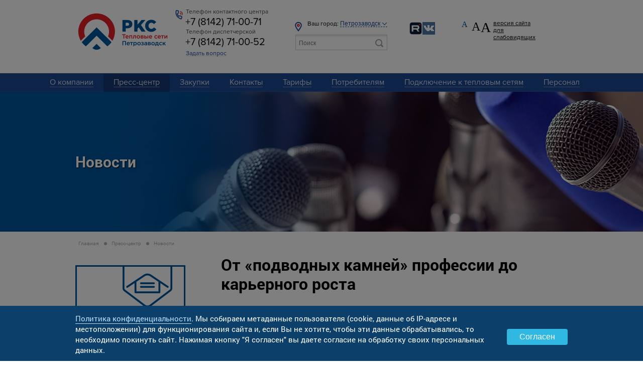

--- FILE ---
content_type: text/html;charset=UTF-8
request_url: https://pks-teplovyeseti.ru/news/8387
body_size: 436184
content:
<!DOCTYPE html SYSTEM "about:legacy-compat">
<html lang="ru">
<head>
<META http-equiv="Content-Type" content="text/html; charset=UTF-8">
<meta charset="UTF-8">
<meta content="4b296018ac4796166901bba0d3280b17" name="cmsmagazine">
<link href="/static/template/novogor1/css/fix.css" rel="stylesheet">
<meta content="width=device-width, initial-scale=1.0, maximum-scale=1.0, user-scalable=no" name="viewport">
<meta value="6" name="bannspeed">
<title>От &laquo;подводных камней&raquo; профессии до карьерного роста&nbsp;АО &laquo;ПКС - Тепловые сети&raquo;</title>
</head>
<body class="pks-teplo" site-version="">
<script src="/static/template/novogor1/lib/jquery/jquery.min.js" type="text/javascript"></script><script type="text/javascript" src="https://api-maps.yandex.ru/2.1/?lang=ru_RU"></script>
<link href="/static/admin/lib/airdate/airdate.min.css" rel="stylesheet">
<script type="text/javascript" src="/static/admin/lib/airdate/airdate.min.js"></script><script src="/static/lib/js/unit.js"></script><script type="text/javascript">
       
       var USERFILES = '/static/';
       
       var TEMPLATE = '/static/template/novogor1/';

       
       unit.setPrefix( USERFILES + 'lib/js/');
       unit.addNamespace('site',  TEMPLATE + 'js/');
       unit.addNamespace('admin',  USERFILES +  'admin/js/');
       unit.addNamespace('std',  USERFILES +  'admin/js/');
     </script>
<header class="site-header">
<div class="main-info">
<div class="wrapper">
<!-- resource module_header_pks_h start --><!DOCTYPE link SYSTEM "about:legacy-compat">
<link href="/static/template/novogor1/css/head_kks.css" rel="stylesheet"><script>
      var logoBase = "/static/template/novogor1/img/pks-teplo-{citycode}.png";
    </script><div component="logo" class="site-logo">
<a href="/"><img style="width:auto" height="120px" alt="РКС НОВОГОР-Прикамье" src="/static/template/novogor1/img/pks-teplo-nov00.png"></a>
</div><div style="margin-top: 20px;" class="main-contact">
<div class="main-info-ico">
<img alt="" src="/static/template/novogor1//img/main_contact.png"></div>
<div>
<div>
<a href="tel:+7 (8142) 71-00-71">
<div class="phone-label">Телефон контактного центра</div>
<div class="site-phone">+7 (8142) 71-00-71</div>
</a>
</div>
<div>
<a href="tel:+7 (8142) 71-00-52">
<div class="phone-label">Телефон диспетчерской</div>
<div class="site-phone">+7 (8142) 71-00-52</div>
</a>
</div>
<div class="site-faq">
<a href="/faq">Задать вопрос</a>
</div>
</div>
</div><div class="main-controls">
<div class="user-city">
<img src="/static/template/novogor1/img/user_city.png"><label><span>Ваш город:</span>
<div class="select-wrapper user-city-control">
<select id="cityselection"><option value="nov00" selected>Петрозаводск</option></select>
</div>
</label>
</div>
<div class="search">
<form action="/searchresults">
<input type="text" placeholder="Поиск" name="q"><input value="" type="submit">
</form>
</div>
</div><div class="main-social">
<a href="https://rutube.ru/channel/48085735/"><span class="only-special">RUTUBE</span><img height="25" width="25" src="/static/template/novogor1/img/social_rutube.png" class="no-special"></a><a href="https://vk.com"><span class="only-special">VK</span><img src="/static/template/novogor1/img/social_vk.png" class="no-special"></a>
</div><div class="main-actions">
<div class="version-switcher">
<div class="version-switcher-control">
<label><input checked value="n" name="site-version" type="radio"><span>А</span></label><label><input value="l" name="site-version" type="radio"><span>А</span></label><label><input value="xl" name="site-version" type="radio"><span>А</span></label>
</div>
<span class="no-special">версия сайта <br>для слабовидящих</span>
</div>
<div class="login-button"></div>
</div>

<!-- resource module_header_pks_h end -->
</div>
</div>
<nav class="main-menu">
<div class="wrapper">
<label for="menu_control_clicker" class="menu-control">Меню</label><input id="menu_control_clicker" type="checkbox">
<ul>
<li>
<a class="has-sub-menu" href="/okompanyy"><span>О компании</span></a><input class="sub-menu-clicker" id="sub4045" type="checkbox"><label class="sub-menu-indicator" for="sub4045"></label>
<div style="opacity:1" class="sub-menu">
<ul>
<li>
<a href="/history"><span>История</span></a>
</li>
<li>
<a href="/raskrytieinformacii"><span>Раскрытие информации</span></a>
</li>
<li>
<a href="/text_agreement"><span>Соглашение об управлении системой теплоснабжения</span></a>
</li>
<li>
<a href="/berezhlivoe"><span>Бережливое производство</span></a>
</li>
<li>
<a href="/other"><span>Прочее</span></a>
</li>
<li>
<a href="/investments"><span>Инвестиции</span></a>
</li>
</ul>
</div>
</li>
<li class="current">
<a class="has-sub-menu" href="/news"><span>Пресс-центр</span></a><input class="sub-menu-clicker" id="sub4185" type="checkbox"><label class="sub-menu-indicator" for="sub4185"></label>
<div style="opacity:1" class="sub-menu">
<ul>
<li class="active">
<a href="/news"><span>Новости</span></a>
</li>
<li>
<a href="/foto"><span>Фото</span></a>
</li>
<li>
<a href="/video"><span>Видео</span></a>
</li>
<li>
<a href="/contact_mm"><span>Контакты для СМИ</span></a>
</li>
</ul>
</div>
</li>
<li>
<a class="has-sub-menu" href="/zakypki"><span>Закупки</span></a><input class="sub-menu-clicker" id="sub4049" type="checkbox"><label class="sub-menu-indicator" for="sub4049"></label>
<div style="opacity:1" class="sub-menu">
<ul>
<li>
<a href="/purchaseregl"><span>Регламент проведения закупок товаров, работ, услуг</span></a>
</li>
<li>
<a href="/dogovor"><span>Договор на оказание услуг</span></a>
</li>
<li>
<a href="/priamyezakypki"><span>Прямые закупки</span></a>
</li>
<li>
<a href="/zakypki"><span>Поставщикам</span></a>
</li>
<li>
<a href="/otcety"><span>Отчетность</span></a>
</li>
<li>
<a href="/reglament_finance"><span>Закупки финансовых услуг</span></a>
</li>
<li>
<a href="/planzakypok"><span>План закупок</span></a>
</li>
<li>
<a href="/pokupatel"><span>Покупателям</span></a>
</li>
<li>
<a href="/eplatforms"><span>Используемые ЭТП</span></a>
</li>
</ul>
</div>
</li>
<li>
<a class="has-sub-menu" href="/contacts"><span>Контакты</span></a><input class="sub-menu-clicker" id="sub4057" type="checkbox"><label class="sub-menu-indicator" for="sub4057"></label>
<div style="opacity:1" class="sub-menu">
<ul>
<li>
<a href="/contacts"><span>Как найти</span></a>
</li>
<li>
<a href="/faq"><span>Обратная связь</span></a>
</li>
</ul>
</div>
</li>
<li>
<a class="has-sub-menu" href="/tarify"><span>Тарифы</span></a><input class="sub-menu-clicker" id="sub4061" type="checkbox"><label class="sub-menu-indicator" for="sub4061"></label>
<div style="opacity:1" class="sub-menu">
<ul></ul>
</div>
</li>
<li>
<a class="has-sub-menu" href="/potrebitel"><span>Потребителям</span></a><input class="sub-menu-clicker" id="sub4217" type="checkbox"><label class="sub-menu-indicator" for="sub4217"></label>
<div style="opacity:1" class="sub-menu">
<ul>
<li>
<a href="/opressovka"><span>Опрессовка наружных тепловых сетей</span></a>
</li>
<li>
<a href="/removal"><span>Вынос тепловых сетей</span></a>
</li>
</ul>
</div>
</li>
<li>
<a class="has-sub-menu" href="/podcluchenie"><span>Подключение к тепловым сетям</span></a><input class="sub-menu-clicker" id="sub4220" type="checkbox"><label class="sub-menu-indicator" for="sub4220"></label>
<div style="opacity:1" class="sub-menu">
<ul>
<li>
<a href="/tehusloviya"><span>Предварительный этап</span></a>
</li>
<li>
<a href="/zayavka_na_dogovor"><span>Этап №1 - Направление заявки о подключении к системе теплоснабжения</span></a>
</li>
<li>
<a href="/zakluchenie_dogovora"><span>Этап №2 - Заключение договора о подключении</span></a>
</li>
<li>
<a href="/vypolnenie_dodovora"><span>Этап №3 - Выполнение мероприятий по подключению</span></a>
</li>
<li>
<a href="/akt_o_gotovnosti"><span>Этап №4 - Подписание акта о готовности</span></a>
</li>
<li>
<a href="/akt_o_podkluchenii"><span>Этап №5 - Подписание акта о подключении</span></a>
</li>
</ul>
</div>
</li>
<li>
<a class="has-sub-menu" href="/vacancy"><span>Персонал</span></a><input class="sub-menu-clicker" id="sub4215" type="checkbox"><label class="sub-menu-indicator" for="sub4215"></label>
<div style="opacity:1" class="sub-menu">
<ul></ul>
</div>
</li>
</ul>
</div>
</nav>
</header>
<div class="content-wrap after-header">
<!-- body start --><div id="second_page_banner" class="page-header vacancies-top">
<div class="wrapper">
<div class="slide-container-table">
<div class="slide-container-cell">
<h2 class="page-title">Новости</h2>
<!-- resource page-banner start --><?xml version="1.0" encoding="UTF-8"?><style>
        #second_page_banner{
          background-image: url('/getimage?b=78');
        }
      </style>

<!-- resource page-banner end -->
</div>
</div>
</div>
</div><div class="wrapper">
<div id="up"></div>
<!-- resource breadcrumbs start --><nav class="breadcrumbs">
<a href="/"><span>Главная</span></a><a href="/news"><span>Пресс-центр</span></a><a href="/news"><span>Новости</span></a>
</nav>

<!-- resource breadcrumbs end -->
<div class="page-left">
<!-- resource second_menu start --><nav class="page-left-menu">
<style>
        .sub{
          padding-left: 10px !important;
          border-bottom: none !important;
        }
      </style>
<ul></ul>
</nav><div class="page-left-append-to-mobile">
<div class="page-left-additional-image-link-wrap">
<style>
          .page-left-additional-image-link{
            background:none;
            display:none;
          }
        </style>
<div class="page-left-additional-image-link"></div>
</div>
<!-- resource subscribe_block start --><style>
      .subscribe_ins{
        min-height: 80px;
      }
    </style><div class="page-left-subscribe">
<div class="http-content"></div>
<p class="page-left-subscribe-title">Будьте<br>в курсе!</p>
<p class="page-left-subscribe-desc">Подпишитесь на рассылку</p>
<a class="do-subscribe g-button">Подписаться</a>
<div id="subcribe_wrap_toggle">
<form method="POST" id="_subscription_" db-name="request" class="ajax-form " action="/subscribe">
<div class="form-result-success"></div>
<div class="form-result-fail"></div>
<div class="purchases-search-line">
<label validators="not-empty" title="" state="all" data-toggle="tooltip" class=""><span></span><input value="" type="text" title="" placeholder="Ваш email" name="email" element-data="" data-toggle="tooltip" data-default="" class=""></label>
</div>
<div class="purchases-search-line">
<label validators="not-empty" class="multi-radio-box"><label validators="" title="413" state="all" data-toggle="tooltip" class=""><span>Вакансии: Рабочие</span><input value="413" type="checkbox" title="413" placeholder="" name="rubric" element-data="" data-toggle="tooltip" data-default="" class=""></label><label validators="" title="414" state="all" data-toggle="tooltip" class=""><span>Вакансии: Руководители, специалисты, служащие</span><input value="414" type="checkbox" title="414" placeholder="" name="rubric" element-data="" data-toggle="tooltip" data-default="" class=""></label><label validators="" title="415" state="all" data-toggle="tooltip" class=""><span>Закупки</span><input value="415" type="checkbox" title="415" placeholder="" name="rubric" element-data="" data-toggle="tooltip" data-default="" class=""></label><label validators="" title="535" state="all" data-toggle="tooltip" class=""><span>Закупки</span><input value="535" type="checkbox" title="535" placeholder="" name="rubric" element-data="" data-toggle="tooltip" data-default="" class=""></label><label validators="" title="420" state="all" data-toggle="tooltip" class=""><span>Пресс-центр</span><input value="420" type="checkbox" title="420" placeholder="" name="rubric" element-data="" data-toggle="tooltip" data-default="" class=""></label></label>
</div>
<!-- resource module_agreement start --><div class="purchases-search-line">
<div class="personal-data-agreement">
<label><input name="user_argeement_check" id="personal_data_agreement" type="checkbox"><span class="personal-title">
                    Я даю согласие на обработку моих персональных данных
                  </span>
<div class="personal-agreement-text"><p style="text-align: justify;">&nbsp;&nbsp;&nbsp;&nbsp;&nbsp;&nbsp; Настоящим во исполнение требований Федерального закона &quot;О персональных данных&quot; от 27.07.2006 г.&nbsp;&nbsp;№ 152- ФЗ я, гражданин РФ&nbsp; даю согласие Обществу с ограниченной ответственностью &quot;Новая городская инфраструктура Прикамья&quot; (место нахождения: г.Пермь, ул.Архитектора Свиязева, 35, ОГРН: 1035900082206) на обработку моих персональных данных (автоматизированным способом, неавтоматизированным способом) в связи с исполнением ООО &quot;НОВОГОР-Прикамье&quot; обязанностей потенциального работодателя.<br />
&nbsp;&nbsp;&nbsp;&nbsp; Под обработкой персональных данных я понимаю&nbsp; сбор, запись, систематизацию, накопление, хранение, уточнение (обновление, изменение), извлечение, использование, передачу (распространение, предоставление, доступ), обезличивание, блокирование, удаление, уничтожение персональных данных и любые другие действия (операции) с персональными данными.<br />
&nbsp;&nbsp;&nbsp; Под персональными данными я понимаю любую информацию, относящуюся ко мне, как к субъекту персональных данных, в том числе: фамилия, имя, отчество, пол, год, месяц, дата и место рождения, адрес фактического проживания, адрес по прописке, семейное, социальное положение,&nbsp; биографические данные, образование, профессия, фотография, сведения о трудовой деятельности, о воинском учете, о состоянии здоровья, другие сведения, предусмотренные&nbsp; Анкетами, заполненными мной в ООО &quot;НОВОГОР-Прикамье&quot;, другие сведения, предоставленные ООО &quot;НОВОГОР-Прикамье&quot; для исполнения им обязанностей потенциального работодателя.<br />
&nbsp;&nbsp;&nbsp; Данное согласие действует до даты отзыва согласия на обработку персональных данных.<br />
&nbsp;&nbsp;&nbsp; С порядком отзыва согласия на обработку персональных данных ознакомлен.&nbsp;&nbsp;&nbsp;</p></div>
</label>
</div>
<span id="no_agreement_error" style="display:none">Необходимо дать согласие на обработку персональных данных.</span>
</div>

<!-- resource module_agreement end -->
<div class="purchases-search-line">
<!-- resource captcha_yandex start --><script defer="1" src="https://smartcaptcha.yandexcloud.net/captcha.js"></script><div data-hl="ru" data-sitekey="ysc1_yeX0lcozujqLeEx20H2NqgYDPdwbZwBIFtGVF4M4bf8f5692" class="smart-captcha" id="captcha-container"></div>

<!-- resource captcha_yandex end -->
</div>
<a class="g-button do-submit-form" action="submit">Оформить подписку</a>
</form>
</div>
</div>

<!-- resource subscribe_block end -->
</div>

<!-- resource second_menu end -->
</div>
<div class="page-right">
<div class="page-content">
<style>
      .spoiler-title{
        border-bottom: 1px dotted blue;
        cursor: pointer;
      }
      .spoiler-content{
        display:none;
      }
    </style>
<link href="/static/template/novogor1/lib/slick/slick.min.css" type="text/css" rel="stylesheet">
<script charset="utf-8" src="/static/template/novogor1/lib/slick/slick.min.js" type="text/javascript"></script><script type="text/javascript" src="/static/template/novogor1/js/news_single.js"></script>
<div class="page-ajax-content">
<div class="news-single-title-wrap">
<h3 class="page-right-title">От &laquo;подводных камней&raquo; профессии до карьерного роста</h3>
</div>
<p class="news-single-date">14.09.2023</p>
<div class="page-right-desc-news-single"><p style="text-align: justify;">Технический директор АО &laquo;ПКС-Тепловые сети&raquo; Алексей Проккиев встретился со студентами направления &laquo;Теплоэнергетика и теплотехника&raquo; ПетрГУ.<br />
<br />
Много лет назад сам Алексей впервые пришел на производство в должности оператора котельной. А сегодня уже с позиции руководителя смело делится с ребятами своим опытом. Да и рассказать есть о чем &ndash; в профессии он уже 24 года.<br />
<br />
На встрече Алексей Проккиев подчеркнул важность базового образования для работы на производстве, когда студенты получают азы будущей профессии. Усвоить же теорию помогает производственная практика. В &laquo;ПКС-Тепловые сети&raquo; начинающие специалисты стажируются под руководством наставников, а по ее итогам могут получить место на предприятии.<br />
<br />
А пока ребята учатся, освоить новую и иногда непростую сферу им помогут настойчивость и стремление к новым знаниям. &laquo;ПКС-Тепловые сети&raquo; готовы поддержать уже на этом этапе и на все &laquo;как&raquo; и &laquo;почему&raquo; ответить на экскурсиях по котельным и насосным станциям компании.</p>

<p style="text-align: justify;"><img src="[data-uri]" style="height: 600px; width: 970px;" title="Проккиев А и студенты Петр ГУ_сентябрь 2023.jpg" /></p></div>
<div class="share">
<p class="share-pre">Поделиться:</p>
<script type="text/javascript">
      var content_preview = '';
    </script>
<div class="share-ins">
<div onclick="Share.facebook('http://pks-teplovyeseti.ru/news/8387','От &laquo;подводных камней&raquo; профессии до карьерного роста','http://pks-teplovyeseti.ru/getimage?id=8387', window.content_preview)" class="fb_color">
<span class="only-special">Facebook</span>
</div>
<div onclick="Share.twitter('http://pks-teplovyeseti.ru/news/8387','От &laquo;подводных камней&raquo; профессии до карьерного роста' )" class="tw_color">
<span class="only-special">Twitter</span>
</div>
<div onclick="Share.vkontakte('http://pks-teplovyeseti.ru/news/8387','От &laquo;подводных камней&raquo; профессии до карьерного роста','http://pks-teplovyeseti.ru/getimage?id=8387', window.content_preview)" class="vk_color">
<span class="only-special">ВКонтакте</span>
</div>
<div onclick="Share.gplus('http://pks-teplovyeseti.ru/news/8387')" class="google_color">
<span class="only-special">Google+</span>
</div>
<div onclick="Share.odnoklassniki('http://pks-teplovyeseti.ru/news/8387',  window.content_preview)" class="ok_color">
<span class="only-special">Одноклассники</span>
</div>
</div>
</div>
<div class="similar-news">
<div class="news-list no-replace">
<div class="news-list-single">
<div class="popular_news_image">
<a href="/news/8668"><img alt="" src="/getimage?id=8668&amp;mw=220&amp;mh=120&amp;crop=220" onerror="this.onerror = null; this.src='/static/template/novogor1/img/pks-teplo-220-placeholder.png'"></a>
</div>
<p class="news-list-single-date">19&nbsp;Января</p>
<p class="news-list-singl-title">
<a href="/news/8668">Работы по устранению повреждения на Кукковке завершены</a>
</p>
</div>
<div class="news-list-single">
<div class="popular_news_image">
<a href="/news/8667"><img alt="" src="/getimage?id=8667&amp;mw=220&amp;mh=120&amp;crop=220" onerror="this.onerror = null; this.src='/static/template/novogor1/img/pks-teplo-220-placeholder.png'"></a>
</div>
<p class="news-list-single-date">18&nbsp;Января</p>
<p class="news-list-singl-title">
<a href="/news/8667">Кукковка: экстренная информация от ПКС - Тепловые сети</a>
</p>
</div>
<div class="news-list-single">
<div class="popular_news_image">
<a href="/news/8666"><img alt="" src="/getimage?id=8666&amp;mw=220&amp;mh=120&amp;crop=220" onerror="this.onerror = null; this.src='/static/template/novogor1/img/pks-teplo-220-placeholder.png'"></a>
</div>
<p class="news-list-single-date">25&nbsp;Декабря</p>
<p class="news-list-singl-title">
<a href="/news/8666">Подвели итоги 2025 года</a>
</p>
</div>
</div>
</div>
</div>
<!-- resource pagination start --><style>
      .pagenation{
        width: auto;
        /*min-width: 356px;*/
        text-align:center;
      }
      .pagenation .pagination-container{
        display: inline-block;
      }
    </style>

<!-- resource pagination end -->
</div>
</div>
</div>

<!-- body end -->
</div>
<footer>
<div class="wrapper">
<div class="footer_left">
<p>2012-2026 &copy;</p>
<p>
<a href="http://www.roscomsys.ru/">ООО &laquo;РКС-Холдинг&raquo;</a>
</p>
<p>
<a href="http://www.gelicon.biz">Разработка: Геликон Про</a>
</p>
</div>
<div class="footer_center">
<p>
              Адрес: 185000, г. Петрозаводск, Пр. Ленина, д. 11-В<br>
              Тел. +7 (8142) 71-00-71<br>
              e-mail: <a href="mailto:pts-secretary@rks.karelia.ru" class="nowrap">pts-secretary@rks.karelia.ru</a>
</p>
</div>
<div class="site-map-link">
<a href="/sitemap">Карта сайта</a>
</div>
<div class="footer_right">
<form action="/searchresults">
<input id="bottom_search" name="q" placeholder="Поиск" type="text">
</form>
<div class="social">
<ul></ul>
</div>
</div>
</div>
</footer>
<script charset="utf-8" type="text/javascript" src="/static/template/novogor1/lib/jscookie/js.cookie.js"></script><script src="/static/template/novogor1/lib/bootstrap/bootstrap.min.js" type="text/javascript"></script><script src="/static/template/novogor1/lib/bootstrap/bootstrap-multiselect.js" type="text/javascript"></script><script src="/static/bootstrap-select/js/bootstrap-select.min.js" type="text/javascript"></script><script src="/static//lib/jquery.mask.min.js" type="text/javascript"></script><script charset="utf-8" type="text/javascript" src="/static/template/novogor1/js/main_wrapper.js"></script><script src="/static/template/novogor1/js/cityselection.js" type="text/javascript"></script>
<div role="dialog" tabindex="-1" class="modal fade dialog dialog_alert">
<div role="document" class="modal-dialog">
<div class="modal-content">
<div class="modal-header">
<button aria-label="Закрыть" data-dismiss="modal" class="close" type="button"><span class="times" aria-hidden="true"></span></button>
<h4 class="modal-title dialog__title"></h4>
</div>
<div class="modal-body dialog__content"></div>
<div class="modal-footer">
<button data-dismiss="modal" class="btn btn-primary" type="button">Закрыть</button>
</div>
</div>
</div>
</div>
<div id="messagebox" class="messagebox">
<div class="messagebox__wrapper">
<div class="messagebox__content">
<a class="messagebox__closebutton" href="javascript:void(0)"></a>
<div class="messagebox__title"></div>
<div class="messagebox__body"></div>
<div class="messagebox__footer"></div>
</div>
</div>
</div>
<!-- resource module_popup_rkn_wrapper start --><!-- resource module_popup_rkn start --><style>
      .promo {
        background: rgba(0,0,0,0.5);
        position: fixed;
        width: 100vw;
        height: 100vh;
        top: 0;
        left: 0;
        display: none;
        z-index: 15000;
      }
      .promo_visible {
        display: block;
      }
      .promo__form {
        position: absolute;
        width: 800px;
        /*height: 532px;*/
        left: calc( 50% - 800px / 2 );
        top: calc( 50% - 532px / 2 ); 
      }
      
      .popup_cookie .promo__form {
        position: fixed;
        bottom: 0;
        width: 100%;
        left: 0;
        top: initial;
        padding: 15px 0 11px;
      }
      
      .popup_cookie .promo__form .wrapper {
        display: flex;
        align-items: center;
      }
      
       .promo__controls {
        /*position: absolute;*/
        margin: 20px;
        display: block;
        overflow: visible;
        font-size: 24px;
        font-family: 'Open Sans', sans-serif;
      }
      .promo__controls button {
        background: #30b8e3;
        border: 0;
        color: #fff;
        cursor: pointer;
        height: 2em;
        line-height: 2em;
        outline: 0;
        padding: 0 1em;
        text-align: center;
        text-decoration: none;
        overflow: hidden;
      }
      .promo__controls button.norepeat {
        background: #FDA112;
      }
      .promo_popup .promo__controls {
        /*left: 43%;*/
        /*right: 7%;
        top: 102%;*/
        font-size: 21px;
      }
      .promo_popup .promo__controls > * + * {
        margin-left: 1em;
      }
      .promo_popup .promo__controls > *:last-child {
        /*float: right;*/
        right: 0;
        margin-left: 0;
      }
      .noscroll body {
        overflow: hidden;
      }
      /*.promo_popup .promo__text {
        margin: 20px;
        font-size: 16pt;
      }*/
      
      .popup_cookie  .promo__text {
        margin-bottom: 0;
        line-height: 21px;
        font-size: 15px;
        font-weight: 400;
        color: #fff;
        font-family: 'Roboto', sans-serif;
       }
       
       .popup_cookie  .promo__text a {
         color: #bbdfff;
         border-bottom: 1px solid #bbdfff;
         text-decoration: none;
       }
      
      .promo_popup .promo__text h2 {
        margin: 20px;
      }
      button[type="submit"] {
        width: 400px;
        text-align: center;
      }
      
      .popup_cookie .promo__controls {
        margin: 0;
        margin-left: 20px;
      }
      
      .popup_cookie .promo__controls button {
        width: auto;
        height: auto;
        padding: 0px 25px;
        border-radius: 4px;
        font-size: 16px;
      }
      
       @media screen and (max-width: 1000px) {
         .popup_cookie .promo__form {
           padding-left: 20px;
           padding-right: 20px;
           box-sizing: border-box;
         }
       }
      
      
      @media screen and (max-width: 800px) {
         .popup_cookie .promo__form .wrapper {
             display: block;
         }
      
        .promo__form {
          width: 90vw;
          /*height: 60vw;*/
          left: 5vw;
          right: 5vw;
          background-size: contain !important;
        }
        /*.promo_popup .promo__text {
          margin: 20px;
          font-size: 16pt;*/
        }
        .promo_popup .promo__controls {
          margin-top: 1em;
          font-size: 16px;
          /*top: 74%;*/
          top: 40vw;
        }
        .promo_popup .promo__controls * {
          width: 100%;
          margin-top: 10px;
        }
        .promo_popup button[type="submit"] {
          width: 100%;
        }
        
        .popup_cookie .promo__controls {
          margin: 0;
        }
        
        .popup_cookie .promo__controls button {
              width: auto;
        }
      }
      @media screen and (max-width: 600px) {
        .promo_popup .promo__controls {
          top: 35vw;
        }
      }
      @media screen and (max-width: 410px) {
        .promo_popup .promo__controls {
          top: 30vw;
        }
      }
      @media screen and (max-width: 340px) {
        .promo_popup .promo__controls {
          top: 25vw;
        }
      }
    </style><div class="promo promo_popup qHhH68 popup_cookie">
<form class="promo__form promo__image" method="POST" action="#">
<div class="wrapper">
<div class="promo__text"><p><a href="" target="_blank">Политика конфиденциальности</a>. Мы собираем метаданные пользователя (cookie, данные об IP-адресе и местоположении) для функционирования сайта и, если Вы не хотите, чтобы эти данные обрабатывались, то необходимо покинуть сайт. Нажимая кнопку &quot;Я согласен&quot; вы даете согласие на обработку своих персональных данных.</p></div>
<div class="promo__controls">
<button class="confirm" type="submit">Согласен</button>
</div>
</div>
</form>
</div><script type="text/javascript">
      

        $(function(){
          var f = $(".promo_popup");
          var html = $("html");

          function open() {
            f.addClass("promo_visible");
            html.addClass("noscroll");
            f.find(".promo__image").css("background", "#0C3F69");
            f.find(".promo__closebutton").css("background", "center center no-repeat");
            
            f.find("button.confirm").click(function(e){
              e.stopPropagation();
              e.preventDefault();
              var d = new Date();
              d.setMonth(d.getMonth() + 12);
              var expires = "expires=" + d;
              document.cookie = "agree_qHhH68=1; path=/; " + expires;
              //document.cookie = "agree_qHhH68=1; path=/";
              close();
            });
            
          }

          function close() {
            f.remove();
            html.removeClass("noscroll");
          }
          
          open();
          
        });
      
    </script>
<!-- resource module_popup_rkn end -->

<!-- resource module_popup_rkn_wrapper end -->
</body>
</html>


--- FILE ---
content_type: text/css
request_url: https://pks-teplovyeseti.ru/static/template/novogor1/css/fix.css
body_size: 24857
content:
/**
 *
 *  Стили поверх стилей верстальщика.
 *
 *  @author Basarygin D.S.
 *  @email  bds@gelicon.biz, basarygin.ds@gmail.com
 *
 *  Copyright (C) 2017 ЗАО "Геликон-Консалтинг" / JSC Gelicon-Consulting
 *
 */
@font-face {
  font-family: ProximaNova-Reg;
  font-style: normal;
  src: url("../fonts/ProximaNova-Reg.otf");
}
@font-face {
  font-family: ProximaNova-ExtraBold;
  font-style: normal;
  src: url("../fonts/ProximaNova-Extrabld.ttf");
}
@font-face {
  font-family: ProximaNovaBold;
  font-style: normal;
  src: url("../fonts/ProximaNovaBold.otf");
}
@font-face {
  font-family: Roboto;
  font-style: normal;
  src: url("../fonts/Roboto-Regular.ttf");
}
@font-face {
  font-family: Roboto-Bold;
  font-style: normal;
  src: url("../fonts/Roboto-Bold.ttf");
}
img {
  height: auto !important;
}
* {
  margin: 0;
  padding: 0;
  outline: none;
}
input[type=number] {
  -moz-appearance: textfield;
}
input::-webkit-outer-spin-button,
input::-webkit-inner-spin-button {
  -webkit-appearance: none;
  margin: 0;
}
select {
  -webkit-appearance: none;
  -moz-appearance: none;
  appearance: none;
  background: url("../img/select_arrow.png") 94% 50% #fff no-repeat;
}
a,
:after,
:before {
  -webkit-box-sizing: content-box;
  -moz-box-sizing: content-box;
  box-sizing: content-box;
}
.wrapper:after,
.press_center_float:after,
.popular_news:after,
.services_float:after,
.subscribe_float:after,
.vacancies-forms-ins:after,
.vacancies-forms-ins-choice-wrap:after,
.page-left-additional-links:after,
.page-right-without-desc:after,
.pages-banners ul li a:after,
.page-right-title-news-wrap:after,
.news-list:after,
.share:after,
.news-single-title-wrap:after,
.pagenation:after,
.purchases-nav:after,
.purchases-list-title:after,
.purchases-list:after,
.purchase-first-line:after,
.purchase-second-line-wrap:after,
#subcribe_wrap_toggle:after,
.select-area-supply-wrap:after,
.disables-search:after {
  content: "";
  display: block;
  clear: both;
}
button,
input,
select,
textarea {
  font-size: 1em;
}
h2 {
  font-size: 2.333em;
}
h3 {
  font-size: 1.667em;
}
header {
  position: fixed;
  top: 0;
  left: 0;
  width: 100%;
  z-index: 8;
}
.current .do_second_menu {
  opacity: 0.8;
  position: relative;
}
.current .do_second_menu:after {
  content: "";
  display: block;
  width: 11px;
  height: 5px;
  background: url("../img/current.png");
  position: absolute;
  bottom: -16px;
  left: 0;
}
.current .do_second_menu.two-strings:after {
  bottom: -12px;
}
.current .second_menu {
  display: block;
}
.do_second_menu {
  max-width: 120px;
  display: inline-block;
  line-height: 14px;
}
.do_second_menu.two-strings {
  position: relative;
  top: 4px;
}
.first_menu li .second_menu {
  position: absolute;
  left: 0;
}
.first_menu .second_menu ul li:first-child {
  margin-right: 22px;
}
.second_menu {
  display: none;
}
.two-strings {
  position: relative;
  top: 10px;
}
.site-header {
  box-shadow: 0px 2px 3px rgba(0,0,0,0.5);
}
.bottom_header {
  background: rgba(255,255,255,0.9);
  height: 73px;
}
.logo {
  float: left;
}
.logo img {
  vertical-align: middle;
  margin-right: 43px;
  position: relative;
  top: 5px;
}
body[site-version=l] header.site-header,
body[site-version=xl] header.site-header {
  -webkit-box-shadow: 0px 6px 9px 0px rgba(0,0,0,0.75);
  -moz-box-shadow: 0px 6px 9px 0px rgba(0,0,0,0.75);
  box-shadow: 0px 6px 9px 0px rgba(0,0,0,0.75);
  background-color: #fff;
}
body[site-version=l] header.site-header a,
body[site-version=xl] header.site-header a {
  color: #000;
}
body[site-version=l] header.site-header a:hover,
body[site-version=xl] header.site-header a:hover {
  color: rgba(0,0,0,0.8);
}
body[site-version=l] header.site-header .main-info,
body[site-version=xl] header.site-header .main-info {
  height: 138px;
}
body[site-version=l] header.site-header .site-logo,
body[site-version=xl] header.site-header .site-logo {
  width: 20%;
  margin-right: 0;
  float: left;
}
body[site-version=l] header.site-header .site-logo img,
body[site-version=xl] header.site-header .site-logo img {
  filter: url("data:image/svg+xml;utf8,&lt;svg xmlns=\'http://www.w3.org/2000/svg\'&gt;&lt;filter id=\'grayscale\'&gt;&lt;feColorMatrix type=\'matrix\' values=\'0.3333 0.3333 0.3333 0 0 0.3333 0.3333 0.3333 0 0 0.3333 0.3333 0.3333 0 0 0 0 0 1 0\'/&gt;&lt;/filter&gt;&lt;/svg&gt;#grayscale"); /* Firefox 10+, Firefox on Android */
  filter: #808080; /* IE6-9 */
  -webkit-filter: grayscale(100%); /* Chrome 19+, Safari 6+, Safari 6+ iOS */
}
body[site-version=l] header.site-header .main-contact,
body[site-version=xl] header.site-header .main-contact {
  width: 80%;
  margin-top: 10px;
}
body[site-version=l] header.site-header .main-contact .main-info-ico,
body[site-version=xl] header.site-header .main-contact .main-info-ico {
  display: none;
}
body[site-version=l] header.site-header .main-contact .main-info-ico + div > div,
body[site-version=xl] header.site-header .main-contact .main-info-ico + div > div {
  display: inline-block;
}
body[site-version=l] header.site-header .main-contact .phone-label,
body[site-version=xl] header.site-header .main-contact .phone-label,
body[site-version=l] header.site-header .main-contact .site-phone,
body[site-version=xl] header.site-header .main-contact .site-phone {
  display: inline-block;
}
body[site-version=l] header.site-header .main-contact .site-faq a,
body[site-version=xl] header.site-header .main-contact .site-faq a {
  color: #000;
}
body[site-version=l] header.site-header .main-controls,
body[site-version=xl] header.site-header .main-controls {
  width: 80%;
  margin-top: 10px;
}
body[site-version=l] header.site-header .main-controls .user-city,
body[site-version=xl] header.site-header .main-controls .user-city,
body[site-version=l] header.site-header .main-controls .search,
body[site-version=xl] header.site-header .main-controls .search {
  float: left;
  display: inline-block;
}
body[site-version=l] header.site-header .main-controls .user-city img,
body[site-version=xl] header.site-header .main-controls .user-city img,
body[site-version=l] header.site-header .main-controls .search img,
body[site-version=xl] header.site-header .main-controls .search img {
  display: none;
}
body[site-version=l] header.site-header .main-controls .user-city img + label,
body[site-version=xl] header.site-header .main-controls .user-city img + label,
body[site-version=l] header.site-header .main-controls .search img + label,
body[site-version=xl] header.site-header .main-controls .search img + label {
  margin-left: 0;
  padding-left: 0;
}
body[site-version=l] header.site-header .main-controls .user-city,
body[site-version=xl] header.site-header .main-controls .user-city {
  width: 43%;
}
body[site-version=l] header.site-header .main-controls .user-city .select-wrapper select,
body[site-version=xl] header.site-header .main-controls .user-city .select-wrapper select {
  color: #000;
}
body[site-version=l] header.site-header .main-controls .user-city .select-wrapper:after,
body[site-version=xl] header.site-header .main-controls .user-city .select-wrapper:after {
  border-color: #000;
}
body[site-version=l] header.site-header .main-controls .search,
body[site-version=xl] header.site-header .main-controls .search {
  margin-top: 0px;
  margin-left: 0px;
  width: 57%;
}
body[site-version=l] header.site-header .main-controls .search > form,
body[site-version=xl] header.site-header .main-controls .search > form {
  width: 100%;
}
body[site-version=l] header.site-header .main-social,
body[site-version=xl] header.site-header .main-social {
  width: 24%;
  margin-top: 10px;
}
body[site-version=l] header.site-header .main-social > a,
body[site-version=xl] header.site-header .main-social > a {
  width: 50%;
  float: left;
  display: block;
}
body[site-version=l] header.site-header .main-social > a:first-child,
body[site-version=xl] header.site-header .main-social > a:first-child {
  margin-right: 0;
}
body[site-version=l] header.site-header .main-social > a:last-child,
body[site-version=xl] header.site-header .main-social > a:last-child {
  text-align: right;
}
body[site-version=l] header.site-header .main-actions,
body[site-version=xl] header.site-header .main-actions {
  width: 56%;
  margin-top: 5px;
}
body[site-version=l] header.site-header .main-actions .version-switcher,
body[site-version=xl] header.site-header .main-actions .version-switcher {
  float: right;
  margin-left: 0px;
  margin-top: 0px;
}
body[site-version=l] header.site-header .main-actions .version-switcher label,
body[site-version=xl] header.site-header .main-actions .version-switcher label {
  vertical-align: initial;
}
body[site-version=l] header.site-header .main-actions .version-switcher label input[name="site-version"]:checked + span,
body[site-version=xl] header.site-header .main-actions .version-switcher label input[name="site-version"]:checked + span {
  color: #fff;
  text-shadow: 1px 2px 6px #000;
  margin-right: 5px;
}
body[site-version=l] header.site-header .main-actions .login-button,
body[site-version=xl] header.site-header .main-actions .login-button {
  margin-left: 18%;
  float: left;
}
body[site-version=l] header.site-header .main-actions .login-button a,
body[site-version=xl] header.site-header .main-actions .login-button a {
  display: inline-block;
}
body[site-version=l] header.site-header .main-actions .login-button a span,
body[site-version=xl] header.site-header .main-actions .login-button a span {
  text-decoration: underline;
}
body[site-version=l] header.site-header .main-menu,
body[site-version=xl] header.site-header .main-menu {
  background-color: #fff;
  border: none;
}
body[site-version=l] header.site-header .main-menu ul .sub-menu,
body[site-version=xl] header.site-header .main-menu ul .sub-menu {
  background-color: #fff;
}
body[site-version=l] header.site-header .main-menu ul .sub-menu li:hover a,
body[site-version=xl] header.site-header .main-menu ul .sub-menu li:hover a {
  background-color: #363636;
  color: #fff;
}
body[site-version=l] header.site-header .main-menu ul li a,
body[site-version=xl] header.site-header .main-menu ul li a {
  color: #000;
}
body[site-version=l] header.site-header .main-menu ul li a span,
body[site-version=xl] header.site-header .main-menu ul li a span {
  margin: 0 17px;
}
body[site-version=l] header.site-header .main-menu ul li > a span,
body[site-version=xl] header.site-header .main-menu ul li > a span {
  border-bottom: none;
}
body[site-version=l] header.site-header .main-menu ul li:hover > a,
body[site-version=xl] header.site-header .main-menu ul li:hover > a {
  background-color: #fff;
}
body[site-version=l] header.site-header .main-menu ul li.active,
body[site-version=xl] header.site-header .main-menu ul li.active {
  background: #797979;
}
body[site-version=l] header.site-header .main-menu ul li.active a,
body[site-version=xl] header.site-header .main-menu ul li.active a {
  color: #fff;
}
body[site-version=l] header.site-header .main-menu ul li.current:hover > a,
body[site-version=xl] header.site-header .main-menu ul li.current:hover > a {
  background-color: #fff;
}
body[site-version=l] header.site-header .main-menu ul li.current > a,
body[site-version=xl] header.site-header .main-menu ul li.current > a {
  background-color: #fff;
  font-family: Roboto-Bold;
  font-size: 1.1em;
}
body[site-version=l] header.site-header .main-contact .site-phone {
  margin: 0 77px;
}
body[site-version=xl] header.site-header .main-contact .site-phone {
  margin: 0 0px 0 122px;
}
body[site-version=l] header.site-header .main-contact > div {
  width: 100%;
}
body[site-version=l] header.site-header .main-contact > div .site-phone {
  margin: 0 0 0 77px;
}
body[site-version=l] header.site-header .main-contact > div .site-faq {
  margin-top: 11px;
  float: right;
}
body[site-version=l] header.site-header,
body[site-version=xl] header.site-header {
  height: auto;
}
body[site-version=l] header.site-header a,
body[site-version=xl] header.site-header a {
  text-align: center;
}
body[site-version=l] header.site-header .search form,
body[site-version=xl] header.site-header .search form {
  margin-top: 15px;
}
body[site-version=l] header.site-header .main-info,
body[site-version=xl] header.site-header .main-info {
  height: 144px;
}
body[site-version=l] header.site-header .main-contact,
body[site-version=xl] header.site-header .main-contact {
  width: 38%;
  float: left;
}
body[site-version=l] header.site-header .main-contact .site-phone,
body[site-version=xl] header.site-header .main-contact .site-phone {
  margin: 0;
  margin-top: 13px;
}
body[site-version=l] header.site-header .main-contact .site-faq,
body[site-version=xl] header.site-header .main-contact .site-faq {
  margin-top: 5px;
}
body[site-version=l] header.site-header .main-contact .site-faq a,
body[site-version=xl] header.site-header .main-contact .site-faq a {
  text-decoration: underline;
}
body[site-version=l] header.site-header .main-contact .site-faq a:hover,
body[site-version=xl] header.site-header .main-contact .site-faq a:hover {
  color: rgba(0,0,0,0.7);
}
body[site-version=l] header.site-header .main-contact .site-faq a:after,
body[site-version=xl] header.site-header .main-contact .site-faq a:after {
  content: none;
}
body[site-version=l] header.site-header .main-controls,
body[site-version=xl] header.site-header .main-controls {
  width: 42%;
}
body[site-version=l] header.site-header .main-controls .user-city,
body[site-version=xl] header.site-header .main-controls .user-city,
body[site-version=l] header.site-header .main-controls .search,
body[site-version=xl] header.site-header .main-controls .search {
  width: 100%;
}
body[site-version=l] header.site-header .main-social,
body[site-version=xl] header.site-header .main-social {
  width: 32%;
  margin-top: 15px;
  margin-left: -200px;
  padding: 0 20px;
  box-sizing: border-box;
}
body[site-version=l] header.site-header .main-actions,
body[site-version=xl] header.site-header .main-actions {
  width: auto;
}
body[site-version=l] header.site-header .main-actions .version-switcher,
body[site-version=xl] header.site-header .main-actions .version-switcher {
  position: absolute;
  top: 0;
  margin-left: 187px;
  margin-top: 10px;
}
body[site-version=l] header.site-header .main-actions .login-button,
body[site-version=xl] header.site-header .main-actions .login-button {
  margin-top: 0;
  margin-left: 22px;
}
body[site-version=l] header.site-header .main-actions .login-button a span,
body[site-version=xl] header.site-header .main-actions .login-button a span {
  padding-left: 0px;
}
body[site-version=l] header.site-header .main-menu,
body[site-version=xl] header.site-header .main-menu {
  height: auto;
}
body[site-version=l] header.site-header .main-menu .wrapper > ul,
body[site-version=xl] header.site-header .main-menu .wrapper > ul {
  text-align: center;
}
body[site-version=l] header.site-header .main-menu .wrapper > ul ul,
body[site-version=xl] header.site-header .main-menu .wrapper > ul ul {
  text-align: left;
}
body[site-version=l] header.site-header .main-menu .wrapper > ul > li:after,
body[site-version=xl] header.site-header .main-menu .wrapper > ul > li:after {
  content: none;
}
body[site-version=l] header.site-header .main-menu .wrapper > ul > li:hover > a,
body[site-version=xl] header.site-header .main-menu .wrapper > ul > li:hover > a {
  height: inherit;
}
.important_links {
  float: left;
  width: 50%;
}
.important_links a {
  display: block;
  width: 126px;
  height: 60px;
  float: left;
  margin-right: 26px;
  margin-bottom: 26px;
  position: relative;
  padding: 5px 14px 5px 80px;
  color: #000;
  text-decoration: none;
  background: #fafbfb;
  background: -moz-linear-gradient(left, #fafbfb 0%, #ededed 100%);
  background: -webkit-linear-gradient(left, #fafbfb 0%, #ededed 100%);
  background: linear-gradient(to right, #fafbfb 0%, #ededed 100%);
  border: 1px solid #e2e2e2;
  border-radius: 5px;
  box-shadow: 0.5px 0.5px 2px 1px #ccc;
}
.important_links a:before {
  content: "";
  background: url("../img/importamt_link_icon.png");
  width: 46px;
  height: 50px;
  position: absolute;
  top: 9px;
  left: 15px;
}
.important_links a:nth-child(even) {
  margin-right: 0;
}
body[site-version="l"] .popular_links a:nth-of-type(2n),
body[site-version="xl"] .popular_links a:nth-of-type(2n) {
  margin-left: 0px;
}
.popular_links {
  width: 45%;
  float: right;
}
.popular_links a {
  display: table;
  float: left;
  width: calc(70% - 105px);
  height: 50px;
  padding-left: 45px;
  color: #00549a;
  text-decoration: none;
  position: relative;
}
.popular_links a:before {
  content: "";
  display: block;
  background: url("../img/popular_links_before.png");
  position: absolute;
  top: 0px;
  left: 0px;
}
.popular_links a:nth-of-type(2n) {
  width: 30%;
  margin-left: 15px;
}
.popular_links__name {
  display: table-cell;
  vertical-align: middle;
  font-size: 14px;
}
.popular_links__title {
  font-size: 18px;
  padding: 0 0 0.5em 0;
}
body[site-version=l] img,
body[site-version=xl] img {
/* Firefox 10+, Firefox on Android */
  filter: url("data:image/svg+xml;utf8,&lt;svg xmlns=\'http://www.w3.org/2000/svg\'&gt;&lt;filter id=\'grayscale\'&gt;&lt;feColorMatrix type=\'matrix\' values=\'0.3333 0.3333 0.3333 0 0 0.3333 0.3333 0.3333 0 0 0.3333 0.3333 0.3333 0 0 0 0 0 1 0\'/&gt;&lt;/filter&gt;&lt;/svg&gt;#grayscale");
/* IE6-9 */
  filter: #808080;
/* Chrome 19+, Safari 6+, Safari 6+ iOS */
  -webkit-filter: grayscale(100%);
}
body[site-version=l] .important_links a,
body[site-version=xl] .important_links a {
  padding: 0px;
  text-align: center;
  width: 45%;
  border: 1px solid transparent;
}
body[site-version=l] .important_links a:hover,
body[site-version=xl] .important_links a:hover {
  color: #fff;
  background-color: #363636;
  background-image: none;
  border-color: #000;
}
body[site-version=l] .important_links a:before,
body[site-version=xl] .important_links a:before {
  content: none;
}
body[site-version=l] .popular_links a,
body[site-version=xl] .popular_links a {
  width: 100%;
  color: #000;
  text-decoration: underline;
  border: 1px solid transparent;
  border-radius: 0.3em;
  -webkit-border-radius: 0.3em;
  -moz-border-radius: 0.3em;
}
body[site-version=l] .popular_links a:hover,
body[site-version=xl] .popular_links a:hover {
  border-color: #000;
}
body[site-version=l] .popular_links a:before,
body[site-version=xl] .popular_links a:before {
  background-image: none;
/*
        // GITS-48233
        background-color gray-2
        height 12px
        */
  margin-top: 2px;
  margin-left: 3px;
}
body[site-version=l] .press_center_left,
body[site-version=xl] .press_center_left {
  display: none;
}
body[site-version=l] .press_center_right,
body[site-version=xl] .press_center_right {
  width: 100%;
  float: none;
  border: 1px solid #ccc;
  padding: 14px;
}
body[site-version=l] .press_center_right_date,
body[site-version=xl] .press_center_right_date {
  left: initial;
}
body[site-version=l] .popular_news_image,
body[site-version=xl] .popular_news_image {
  display: none;
}
body[site-version=l] .popular_news_title a,
body[site-version=xl] .popular_news_title a {
  color: #000;
}
body[site-version=l] .press_center_float .press_center_right .press_center_right_desc,
body[site-version=xl] .press_center_float .press_center_right .press_center_right_desc {
  max-height: none;
}
body[site-version=l] .services_float,
body[site-version=xl] .services_float {
  text-align: center;
}
body[site-version=l] .services_single,
body[site-version=xl] .services_single {
  display: inline-block;
  float: none;
  width: auto;
}
body[site-version=l] .services_single img,
body[site-version=xl] .services_single img {
  display: none;
}
body[site-version=l] .services_single .services_title,
body[site-version=xl] .services_single .services_title {
  color: #000;
  position: static;
  text-decoration: underline;
}
body[site-version=l] #all_news,
body[site-version=xl] #all_news,
body[site-version=l] #all_services,
body[site-version=xl] #all_services {
  background-color: #363636;
  border: 1px solid transparent;
}
body[site-version=l] #all_news:hover,
body[site-version=xl] #all_news:hover,
body[site-version=l] #all_services:hover,
body[site-version=xl] #all_services:hover {
  border-color: #000;
  background-color: #fff;
  color: #000;
}
.slide_top_text {
  max-width: 520px;
}
.slides_me .wrapper,
.page-header .wrapper {
  height: 100%;
}
.slide-container-table {
  display: table;
  height: 100%;
}
.slide-container-cell {
  display: table-cell;
  vertical-align: middle;
}
.slide_top_text {
  font-size: 2.5em;
  color: #fff;
  margin-bottom: 20px;
  text-shadow: 1px 1px 2px #000;
}
.slide_desc_text {
  font-size: 1.333em;
  color: #fff;
  margin-bottom: 23px;
}
.slider_more {
  font-size: 1.333em;
  color: #fff;
  width: 162px;
  height: 2em;
  border: 1px solid #fff;
  border-radius: 5px;
  text-decoration: none;
  text-align: center;
  display: block;
  line-height: 2em;
}
.slider,
.slick-slide,
.slick-list {
  width: 100%;
}
.slides_me {
  height: 279px;
}
.page-content .slides_me {
  padding-top: 42px;
}
.slick-dots li button {
  font-size: 0;
  width: 120px;
  height: 10px;
  margin-right: 20px;
  padding: 0;
  border: none;
  background: #fff;
  opacity: 0.3;
  -webkit-transition: 0.3s;
  -moz-transition: 0.3s;
  -o-transition: 0.3s;
  transition: 0.3s;
  display: block;
  cursor: pointer;
}
.slick-dots li.slick-active button {
  opacity: 0.8;
}
.slick-dots li button hover {
  opacity: 0.8;
}
.slick-dots li {
  display: inline-block;
}
.slick-dots {
  position: absolute;
  bottom: 5px;
  display: inline-block !important;
}
body[site-version=l] .slides_me,
body[site-version=xl] .slides_me {
  min-height: 150px;
  background: none !important;
}
body[site-version=l] .slides_me .slide_top_text,
body[site-version=xl] .slides_me .slide_top_text {
  color: #000;
}
body[site-version=l] .slides_me .slider_more,
body[site-version=xl] .slides_me .slider_more {
  color: #000;
  border: 1px solid #000;
  padding: 0 2em;
}
body[site-version=l] .slides_me .slider_more:hover,
body[site-version=xl] .slides_me .slider_more:hover {
  background-color: #363636;
  color: #fff;
}
body[site-version=l] .slick-dots li,
body[site-version=xl] .slick-dots li {
  background: none;
  border: 1px solid #000;
}
body[site-version=l] .slick-dots li.slick-active,
body[site-version=xl] .slick-dots li.slick-active {
  background-image: none;
  background-color: #363636;
}
body[site-version=l] .slides_me {
  height: 400px;
}
body[site-version=xl] .slides_me {
  height: 500px;
}
.page-header {
  height: 279px;
}
.content-wrap {
  min-height: calc(100vh - 298px);
}
.wrapper {
  max-width: 980px;
  margin: 0 auto;
}
.main_top_content {
  padding-top: 16px;
}
.press_center_left {
  width: 50%;
  float: left;
}
.press_center_right {
  width: 45%;
  float: right;
  position: relative;
}
.popular_news {
  margin-top: 12px;
}
.popular_news_sigle {
  float: left;
  width: 23%;
  margin-right: 2.66666%;
}
.popular_news_sigle:last-child {
  margin-right: 0;
}
.services {
  margin: 15px auto;
}
.services_single {
  float: left;
  width: 23%;
  margin-right: 2.66666%;
}
.services_single a {
  display: block;
  text-decoration: none;
  position: relative;
}
.services_single:last-child {
  margin-right: 0;
}
.after-header {
  margin-top: 113px;
}
.button_title {
  font-size: 1.167em;
  display: block;
  margin-top: 3px;
}
.button_desc {
  font-size: 0.833em;
  display: block;
  line-height: 1.4em;
  margin-top: 5px;
}
.press_center h2,
.services h2 {
  color: #000;
  margin-bottom: 16px;
}
.press_center_right h3 {
  margin-bottom: 30px;
}
.press_center_right h3 a {
  color: #00549a;
}
.press_center_right_desc {
  font-size: 1.167em;
}
.press_center_right_desc p,
.press_center_right_desc font {
  font-size: 1.167em !important;
}
.press_center_right_date {
  color: #6b6b6b;
  position: absolute;
  bottom: 0;
  left: 0;
}
.popular_news_date {
  color: #6b6b6b;
  margin: 14px 0px 14px 20px;
}
.popular_news_title {
  font-size: 1.167em;
  margin-left: 20px;
}
.popular_news_title a {
  color: #00549a;
}
.services_title {
  position: absolute;
  top: 20px;
  left: 20px;
  right: 20px;
  color: #fff;
  font-size: 1.667em;
}
#all_news,
#all_services {
  font-size: 1.167em;
  width: 200px;
  height: 2.429em;
  line-height: 2.429em;
  display: block;
  margin: 18px auto;
}
footer {
  margin-top: 30px;
  background: #014a99;
  height: 131px;
  color: #fff;
  padding-top: 24px;
  font-size: 1.167em;
}
#bottom_search {
  display: block;
  border: none;
  height: 2.143em;
  line-height: 2.143em;
  background-color: rgba(255,255,255,0.5);
  background-image: url("../img/big_search.png");
  background-position: 6% 50%;
  background-repeat: no-repeat;
  color: #fff;
  font-size: 1em;
}
.breadcrumbs {
  color: #adadad;
  font-size: 0.833em;
  margin: 17px auto;
}
.breadcrumbs a {
  color: #adadad;
  margin: 0px 3px;
  -webkit-transition: 0.3s;
  -moz-transition: 0.3s;
  -o-transition: 0.3s;
  transition: 0.3s;
  text-decoration: none;
}
.breadcrumbs a first-child {
  margin-left: 0;
}
.breadcrumbs a hover {
  color: #3e3e3e;
}
.breadcrumbs span {
  margin-left: 3px;
}
.page-left-menu {
  padding-left: 23px;
  padding-right: 23px;
  background: #e5eef6;
}
.page-left-menu ul li {
  list-style-type: none;
  position: relative;
  padding: 11px 0 10px 0;
  border-bottom: 1px solid #a0bfda;
}
.page-left-menu ul li:last-child {
  border: none;
  margin-bottom: 17px;
}
.page-left-menu ul li a {
  text-decoration: none;
  font-size: 1.167em;
  color: #00549a;
  display: inline-block;
  -webkit-transition: 0.3s;
  -moz-transition: 0.3s;
  -o-transition: 0.3s;
  transition: 0.3s;
}
.page-left-menu ul li a hover {
  color: #53575a;
}
.page-left-menu ul .page-left-menu-current {
  position: relative;
}
.page-left-menu ul .page-left-menu-current after {
  content: "";
  display: block;
  background: url("../img/page-left-menu-current.png");
  width: 8px;
  height: 17px;
  position: absolute;
  top: 10px;
  right: -31px;
}
.page-left-menu ul .page-left-menu-current a {
  color: #53575a;
}
.page-left-additional-image-link {
  width: 100%;
  height: 300px;
  position: relative;
  background: url("../img/page-left-additional-image-link.png") 50% 100%;
}
.page-left-additional-image-link-title {
  font-size: 1.667em;
  color: #fff;
  line-height: 25px;
  padding: 20px 20px 10px 20px;
}
.page-left-additional-image-link-desc {
  font-size: 1.167em;
  color: #fff;
  line-height: 1em;
  padding: 0px 20px 0px 20px;
}
.page-right-short-title,
.page-right-title {
  margin-bottom: 30px;
}
.page-header {
  border-color: #005399;
  background-position: 50% 50%;
  background-repeat: no-repeat;
}
#do_date_filter,
#do_subscribe_width_type {
  width: 177px;
  height: 2.571em;
  font-size: 1.167em;
  line-height: 2.571em;
  border-radius: 5px;
  background: #0054a6;
  color: #fff;
  text-align: center;
  text-decoration: none;
  -webkit-transition: 0.3s;
  -moz-transition: 0.3s;
  -o-transition: 0.3s;
  transition: 0.3s;
  border: none;
  cursor: pointer;
  margin: 0 auto;
  display: block;
  margin-top: 20px;
}
#do_date_filter:hover,
#do_subscribe_width_type:hover {
  background: #5a9bd5;
}
#do_subscribe_width_type {
  width: 167px;
}
.subscribe_title {
  color: #000;
  font-size: 1.5em;
  margin-top: 18px;
}
.subscribe_ins_left p {
  color: #000;
  font-size: 1.333em;
}
.subscribe_ins {
  border: 3px solid #00549a;
  padding: 7px 0 7px 164px;
  background: url("../img/subscribe.png") 5% 100% #fff no-repeat;
  margin-top: 18px;
}
.subscribe_ins_left {
  float: left;
  width: 50%;
}
.subscribe_ins_right {
  float: right;
  width: 50%;
  position: relative;
  top: -12px;
}
.subscribe_text {
  height: 32px;
  border: 1px solid #00549a;
  width: 255px;
  line-height: 32px;
}
.subscribe_ins_right_form {
  position: relative;
  margin-right: 18px;
}
@media screen and (max-width: 980px) {
  .page-left-subscribe .ajax-form {
    width: auto;
  }
  .page-left-subscribe .ajax-form .purchases-search-line {
    text-align: center;
  }
  .page-left-subscribe .ajax-form .purchases-search-line > label {
    width: auto;
    max-width: 216px;
  }
  .page-left-subscribe .ajax-form .purchases-search-line > label label {
    text-align: left;
  }
}
.page-left-subscribe {
  border: 3px solid #00549a;
  padding: 77px 19px 16px 19px;
  margin-top: 20px;
  background: url("../img/page-left-subscribe.png") 80% 0% #fff no-repeat;
}
.page-left-subscribe-title {
  font-size: 2.5em;
  color: #000;
  line-height: 1.167em;
}
.page-left-subscribe-desc {
  font-size: 1.333em;
  color: #000;
  line-height: 1em;
  margin: 16px 0 40px 0;
}
.page-left-subscribe-input-text {
  width: 100%;
  height: 2em;
  line-height: 2em;
  text-align: center;
  border: 1px solid #00549a;
  color: #000;
  font-size: 1.333em;
  display: block;
  margin-bottom: 3px;
  margin: 20px auto;
}
.subscribe_ins .page-left-subscribe-input-text {
  width: 170px;
  margin: 10px 0;
}
.subscribe_ins #do_subscribe_width_type {
  width: 154px;
  float: none;
  margin: 10px 0;
  background: #00549a;
  border-radius: 0;
  height: 2.5em;
}
.do-page-left-subscribe:hover {
  background: #5a9bd5;
}
.page-left-subscribe-input-text::-webkit-input-placeholder,
.page-left-subscribe-input-text::-moz-placeholder,
.page-left-subscribe-input-text:-moz-placeholder,
.page-left-subscribe-input-text:-ms-input-placeholder {
  color: #858585;
}
.subcribe-wrap-toggle-line input[type="checkbox"] {
  display: none;
}
.subcribe-wrap-toggle-line input:checked + label:before {
  background: #0054a6;
  border: 3px solid #fff;
  width: 10px;
  height: 10px;
}
.subcribe-wrap-toggle-line label {
  padding-left: 20px;
  position: relative;
  color: #00549a;
  font-size: 1.167em;
  cursor: pointer;
  font-weight: 400;
}
.subcribe-wrap-toggle-line label:before {
  content: "";
  width: 16px;
  height: 16px;
  position: absolute;
  top: 0;
  left: 0;
  outline: 1px solid #0054a6;
  box-sizing: content-box;
}
#subcribe_wrap_toggle {
  padding: 5px;
  display: none;
}
.subcribe-wrap-toggle-line {
  margin: 15px auto;
}
body[site-version=l] .subscribe_ins,
body[site-version=xl] .subscribe_ins {
  border-color: #797979;
  background: none;
  padding: 5px 5px 5px 15px;
}
body[site-version=l] #do_subscribe,
body[site-version=xl] #do_subscribe {
  background-color: #363636;
  color: #fff;
  border-color: #fff;
  padding: 0.4em;
}
body[site-version=l] .page-left-subscribe,
body[site-version=xl] .page-left-subscribe {
  border-color: #797979;
  background: none;
  padding: 1px;
  text-align: center;
}
body[site-version=l] .page-left-subscribe .do-page-left-subscribe,
body[site-version=xl] .page-left-subscribe .do-page-left-subscribe {
  width: 86%;
  color: #fff;
  background-color: #363636;
}
body[site-version=l] .subcribe-wrap-toggle-line,
body[site-version=xl] .subcribe-wrap-toggle-line {
  text-align: left;
}
body[site-version=l] .subcribe-wrap-toggle-line input:checked + label:before,
body[site-version=xl] .subcribe-wrap-toggle-line input:checked + label:before {
  background: #363636;
}
body[site-version=l] .subcribe-wrap-toggle-line label,
body[site-version=xl] .subcribe-wrap-toggle-line label {
  color: #000;
}
body[site-version=l] .subcribe-wrap-toggle-line label:before,
body[site-version=xl] .subcribe-wrap-toggle-line label:before {
  margin-top: 0.4em;
  outline: 1px solid #363636;
}
body[site-version=l] .page-left-subscribe-input-text,
body[site-version=xl] .page-left-subscribe-input-text {
  border-color: #000;
}
#subcribe_wrap_toggle .purchases-search-line input {
  max-width: 350px;
}
#subcribe_wrap_toggle .purchases-search-line label[validators*='not-empty'] span:after {
  content: none;
}
.do_subscribe {
  position: absolute;
  top: 0;
  right: 0;
}
.page-right-desc {
  margin-bottom: 27px;
}
.vacancies-single-list {
  display: none;
  background: #e5eef5;
  color: #fff;
  font-size: 1.25em;
  border-radius: 5px;
  margin-top: -6px;
  z-index: 1;
  position: relative;
}
.vacancies-single-list ul {
  padding: 20px 27px;
}
.vacancies-type-title {
  background: #0054a6;
  color: #fff;
  font-size: 1.333em;
  padding: 15px 27px;
  border-radius: 5px;
  text-decoration: underline;
  z-index: 2;
  position: relative;
  cursor: pointer;
  -moz-user-select: none;
  -webkit-user-select: none;
  -o-user-select: none;
}
.vacancies-type {
  margin-bottom: 20px;
}
.vacancies-single-list ul li {
  list-style-type: none;
  margin: 5px 0;
}
.vacancies-single-list ul li a {
  font-size: 0.875em;
  color: #00549a;
  display: inline-block;
  -webkit-transition: 0.3s;
  -moz-transition: 0.3s;
  -o-transition: 0.3s;
  transition: 0.3s;
}
.vacancies-single-list ul li a:hover {
  color: #53575a;
}
.vacancies-requirements-and-duties-content {
  padding: 0 40px;
  border: 1px dashed #0054a6;
  padding: 20px 40px;
  border-radius: 5px;
}
.vacancies-requirements {
  padding-bottom: 30px;
  border-bottom: 1px dashed #0054a6;
}
.vacancies-duties .page-right-title {
  margin-top: 20px;
}
.page-content .vacancies-requirements-and-duties-content ul li {
  font-size: 1.167em;
  color: #000;
  margin-bottom: 15px;
  list-style-type: none;
  position: relative;
  padding-left: 20px;
}
.page-content .vacancies-requirements-and-duties-content ul li:before {
  content: "";
  display: block;
  width: 10px;
  height: 10px;
  background: url("../img/popular_links_:before.png");
  position: absolute;
  top: 3px;
  left: 2px;
}
#send_resume {
  float: left;
}
#jobseekers_profile {
  float: right;
}
.vacancies-forms-wrap {
  display: none;
  margin-top: 20px;
}
.vacancies-forms-ins-choice-wrap {
  width: 70%;
  margin: 0 auto;
}
.vacancies-forms-ins {
  padding: 20px 40px;
  background: #e5eef6;
}
.vacancies-forms-ins h4 {
  text-align: center;
  margin: 20px 10px;
  font-size: 1.667em;
  line-height: 1.2em;
  color: #0054a6;
}
.send-resume,
.jobseekers-profile {
  display: none;
}
.vacancies-forms-ins input::-webkit-input-placeholder {
  color: #53575a;
}
.vacancies-forms-ins input::-moz-placeholder {
  color: #53575a;
}
.vacancies-forms-ins input:-moz-placeholder {
  color: #53575a;
}
.vacancies-forms-ins input:-ms-input-placeholder {
  color: #53575a;
}
#chose_file_text {
  line-height: 2.571em;
  color: #000;
  overflow: hidden;
  text-align: center;
  display: block;
  font-size: 1.167em;
}
#chose_file_input {
  display: none;
}
.jobseekers-profile-line {
  margin-bottom: 10px;
}
.jobseekers-profile-line label {
  display: inline-block;
  font-size: 1.167em;
  color: #00549a;
  -webkit-transition: 0.3s;
  -moz-transition: 0.3s;
  -o-transition: 0.3s;
  transition: 0.3s;
  margin-bottom: 5px;
  cursor: pointer;
}
.jobseekers-profile-line label:hover {
  color: #53575a;
}
.jobseekers-profile-line select {
  width: 357px;
  color: #00549a;
}
.jobseekers-profile-line input,
.jobseekers-profile-line select {
  width: 340px;
  height: 2em;
  line-height: 2em;
  text-align: left;
  border: 1px solid #00549a;
  padding-left: 15px;
  color: #00549a;
  font-size: 1.167em;
  display: block;
}
.vacancies-forms-ins .jobseekers-profile h4 {
  text-align: left;
  font-size: 1.25em;
  margin: 0;
  color: #0054a6;
  border-bottom: 1px solid #a0bfda;
  margin-bottom: 10px;
  padding-bottom: 10px;
}
.vacancies-forms-ins .jobseekers-profile h4:first-child {
  text-align: center;
  font-size: 1.667em;
  margin: 20px 0;
  border: none;
}
body[site-version=l] #no_agreement_error,
body[site-version=xl] #no_agreement_error {
  color: #000;
  font-family: Roboto-Bold;
  font-size: 1.4em;
}
body[site-version=l] #no_agreement_error:before,
body[site-version=xl] #no_agreement_error:before {
  content: "!!!";
}
body[site-version=l] #no_agreement_error:after,
body[site-version=xl] #no_agreement_error:after {
  content: "!!!";
}
body[site-version=l] .vacancies-type-title,
body[site-version=xl] .vacancies-type-title {
  background: #363636;
}
body[site-version=l] .vacancies-single-list,
body[site-version=xl] .vacancies-single-list {
  background: none;
}
body[site-version=l] .vacancies-single-list li,
body[site-version=xl] .vacancies-single-list li {
  list-style-type: none !important;
}
body[site-version=l] .vacancies-single-list li a,
body[site-version=xl] .vacancies-single-list li a {
  color: #000;
  text-decoration: underline;
}
body[site-version=l] #send_resume,
body[site-version=xl] #send_resume,
body[site-version=l] #jobseekers_profile,
body[site-version=xl] #jobseekers_profile {
  float: none;
}
body[site-version=l] .send-resume-submit-disabled,
body[site-version=xl] .send-resume-submit-disabled {
  background-color: #ccc !important;
}
body[site-version=l] .page-content .vacancies-forms-ins-choice-buttons,
body[site-version=xl] .page-content .vacancies-forms-ins-choice-buttons {
  color: #fff;
}
body[site-version=l] .vacancies-forms-ins h4,
body[site-version=xl] .vacancies-forms-ins h4 {
  color: #000;
}
body[site-version=l] .vacancies-forms-ins,
body[site-version=xl] .vacancies-forms-ins {
  background: none;
}
body[site-version=l] .vacancies-forms-ins .jobseekers-profile h4,
body[site-version=xl] .vacancies-forms-ins .jobseekers-profile h4 {
  color: #000;
}
body[site-version=l] .vacancies-forms-ins .jobseekers-profile-line label,
body[site-version=xl] .vacancies-forms-ins .jobseekers-profile-line label,
body[site-version=l] .vacancies-forms-ins .jobseekers-profile-line input,
body[site-version=xl] .vacancies-forms-ins .jobseekers-profile-line input,
body[site-version=l] .vacancies-forms-ins .jobseekers-profile-line select,
body[site-version=xl] .vacancies-forms-ins .jobseekers-profile-line select {
  width: 100%;
  color: #000;
}
body[site-version=l] .vacancies-forms-ins .jobseekers-profile-line input,
body[site-version=xl] .vacancies-forms-ins .jobseekers-profile-line input,
body[site-version=l] .vacancies-forms-ins .jobseekers-profile-line select,
body[site-version=xl] .vacancies-forms-ins .jobseekers-profile-line select {
  border-color: #000;
}
@media screen and (max-width: 800px) {
  #send_resume,
  #jobseekers_profile {
    float: none;
  }
}
.page-title {
  color: #fff;
  padding: 0px 0 0 0px;
  font-size: 2.5em;
  text-shadow: 1px 1px 2px #000;
}
.page-left {
  float: left;
  width: 219px;
}
.page-left-additional-links a {
  display: block;
  width: 123px;
  height: 60px;
  margin-bottom: 10px;
  position: relative;
  padding: 5px 14px 5px 80px;
  color: #000;
  text-decoration: none;
  background: #fafbfb;
  background: -moz-linear-gradient(left, #fafbfb 0%, #ededed 100%);
  background: -webkit-linear-gradient(left, #fafbfb 0%, #ededed 100%);
  background: linear-gradient(to right, #fafbfb 0%, #ededed 100%);
  border: 1px solid #e2e2e2;
  border-radius: 5px;
  box-shadow: 0.5px 0.5px 2px 1px #ccc;
  -webkit-box-sizing: content-box;
  -moz-box-sizing: content-box;
  box-sizing: content-box;
}
.page-left-additional-links a:before {
  content: "";
  background: url("../img/importamt_link_icon.png");
  width: 46px;
  height: 50px;
  position: absolute;
  top: 9px;
  left: 15px;
}
.page-left-additional-image-link-wrap {
  width: 100%;
  height: 300px;
  background: #7dbcf2;
  background: -moz-linear-gradient(top, #7dbcf2 0%, #084f91 100%);
  background: -webkit-linear-gradient(top, #7dbcf2 0%, #084f91 100%);
  background: linear-gradient(to bottom, #7dbcf2 0%, #084f91 100%);
  margin-top: 15px;
}
.page-right {
  float: right;
  width: 690px;
  ul: li, ol li;
  list-style-position: inside;
}
.page-right-short-title-news {
  float: left;
  width: 68%;
}
.go-back {
  width: 32px;
  height: 32px;
  background: #00549a;
  line-height: 38px;
  text-align: center;
  border-radius: 5px;
  display: block;
  -webkit-transition: 0.3s;
  -moz-transition: 0.3s;
  -o-transition: 0.3s;
  transition: 0.3s;
  float: left;
  margin-top: 2px;
  position: relative;
}
.go-back:after {
  content: "";
  display: block;
  width: 100%;
  height: 100%;
  background: url("../img/rewind-to-beginning-with-left-arrow.png") 50% 50% no-repeat;
  position: absolute;
  top: 0;
  left: 0;
  -webkit-transition: 0.3s;
  -moz-transition: 0.3s;
  -o-transition: 0.3s;
  transition: 0.3s;
}
.go-back:hover {
  background: #5a9bd5;
}
.news-list-single {
  float: left;
  width: 30%;
  margin-right: 5%;
  margin-bottom: 40px;
  min-height: 216px;
}
.news-list-single:nth-child(3n) {
  margin-right: 0;
}
.news-list-single img {
  max-width: 100%;
  max-height: 120px;
  margin: 0 auto;
  display: block;
}
.news-list-single-date {
  color: #6b6b6b;
  margin: 14px 0px 14px 20px;
}
.news-list-singl-title {
  margin-left: 20px;
  font-size: 1.167em;
}
.news-list-singl-title a {
  color: #00549a;
}
.news-single-title-wrap .page-right-title {
  float: left;
  width: 93%;
}
.page-right-desc-news-single .slick-next {
  background: url("../img/slider_next_news.png") 50% 50% rgba(0,0,0,0.4) no-repeat;
  width: 58px;
  height: calc(100% - 30px);
  padding: 0;
  border: none;
  position: absolute;
  top: 0;
  right: 0;
  font-size: 0;
  z-index: 1;
  -webkit-transition: 0.3s;
  -moz-transition: 0.3s;
  -o-transition: 0.3s;
  transition: 0.3s;
  cursor: pointer;
}
.page-right-desc-news-single .slick-next:hover {
  background: url("../img/slider_next_news.png") 50% 50% rgba(0,0,0,0.8) no-repeat;
}
.page-right-desc-news-single .slick-prev {
  background: url("../img/slider_pre_news.png") 50% 50% rgba(0,0,0,0.4) no-repeat;
  width: 58px;
  height: calc(100% - 30px);
  padding: 0;
  border: none;
  position: absolute;
  top: 0;
  left: 0;
  font-size: 0;
  z-index: 1;
  -webkit-transition: 0.3s;
  -moz-transition: 0.3s;
  -o-transition: 0.3s;
  transition: 0.3s;
  cursor: pointer;
}
.page-right-desc-news-single .slick-prev:hover {
  background: url("../img/slider_pre_news.png") 50% 50% rgba(0,0,0,0.8) no-repeat;
}
.page-right-desc-news-single p {
  font-size: 1.167em;
  line-height: 20px;
  margin-bottom: 10px;
}
.page-right-desc-news-single .slick-dots {
  right: 0;
  background: #fff;
  height: 30px;
  bottom: 0px;
}
.page-right-desc-news-single .slick-dots li button {
  font-size: 0;
  width: 10px;
  height: 10px;
  margin-right: 11px;
  padding: 0;
  border: none;
  background: #dcdcdc;
  opacity: 1;
  -webkit-transition: 0.3s;
  -moz-transition: 0.3s;
  -o-transition: 0.3s;
  transition: 0.3s;
  display: block;
  cursor: pointer;
  border-radius: 100%;
}
.page-right-desc-news-single .slick-dots li.slick-active button {
  background: #959595;
}
.page-right-desc-news-single .regular {
  margin: 10px auto;
}
.slides_news {
  position: relative;
  padding-bottom: 30px;
}
.slides_news p {
  position: absolute;
  bottom: 4px;
  color: #525252;
  margin-bottom: 0px;
}
.share {
  height: 36px;
  margin: 20px 0 30px 0;
}
.share .share-ins div {
  float: left;
  width: 30px;
  height: 30px;
  margin-right: 7px;
  opacity: 0.6;
  -webkit-transition: 0.3s;
  -moz-transition: 0.3s;
  -o-transition: 0.3s;
  transition: 0.3s;
  cursor: pointer;
}
.share .share-ins div:hover {
  opacity: 1;
}
.share-ins {
  float: left;
  margin: 10px 0;
}
.share-pre {
  position: relative;
  top: 7px;
  font-size: 1.167em;
  letter-spacing: 0.6px;
  margin-right: 10px;
  float: left;
}
.fb_color {
  background: url("../img/social_sprites.png") 0px 50% no-repeat;
}
.tw_color {
  background: url("../img/social_sprites.png") -31px 50% no-repeat;
}
.vk_color {
  background: url("../img/social_sprites.png") -124px 50% no-repeat;
}
.google_color {
  background: url("../img/social_sprites.png") -186px 50% no-repeat;
}
.ok_color {
  background: url("../img/social_sprites.png") -93px 50% no-repeat;
}
.wa_color {
  background: url("../img/social_sprites.png") -1334px 50% no-repeat;
}
.news-single-date {
  font-size: 0.833em;
  margin-bottom: 30px;
}
.news-list-single {
  width: 90%;
  float: none;
}
.news-list-single img {
  width: 100%;
}
.year label {
  display: inline-block;
}
body[site-version=l] .page-left-additional-image-link-wrap,
body[site-version=xl] .page-left-additional-image-link-wrap,
body[site-version=l] .page-left-additional-image-link,
body[site-version=xl] .page-left-additional-image-link {
  height: auto;
}
body[site-version=l] .page-left-additional-image-link .g-button,
body[site-version=xl] .page-left-additional-image-link .g-button {
  margin-top: 0px;
}
.pagenation {
  width: 356px;
  margin: 0 auto;
}
.pagenation a {
  color: #fff;
  background: #00549a;
  width: 2em;
  height: 2em;
  display: block;
  text-decoration: none;
  float: left;
  margin-right: 4px;
  border-radius: 5px;
  line-height: 2em;
  text-align: center;
  -webkit-transition: 0.3s;
  -moz-transition: 0.3s;
  -o-transition: 0.3s;
  transition: 0.3s;
  font-size: 1.333em;
}
.pagenation a:hover {
  background: #5a9bd5;
}
.pagenation .pagen-pre {
  background: url("../img/pagen_pre_small.png") 50% 50% #00549a no-repeat;
  width: 48px;
}
.pagenation .pagen-pre:hover {
  background: url("../img/pagen_pre_small.png") 20% 50% #5a9bd5 no-repeat;
}
.pagenation .pagen-next {
  background: url("../img/pagen_next_small.png") 50% 50% #00549a no-repeat;
  width: 48px;
}
.pagenation .pagen-next:hover {
  background: url("../img/pagen_next_small.png") 80% 50% #5a9bd5 no-repeat;
}
footer a {
  color: #fff;
  text-decoration: none;
}
.footer_left {
  width: 164px;
  float: left;
  margin-right: 76px;
  line-height: 22px;
}
.footer_center {
  width: 185px;
  float: left;
  line-height: 22px;
  opacity: 0.6;
}
.footer_right {
  width: 300px;
  float: right;
}
.social {
  margin-top: 20px;
}
.social ul li {
  display: inline-block;
  margin-right: 8.9px;
}
.social ul li a {
  width: 40px;
  height: 40px;
  display: block;
  opacity: 0.3;
  -webkit-transition: 0.3s;
  -moz-transition: 0.3s;
  -o-transition: 0.3s;
  transition: 0.3s;
}
.social ul li a:hover {
  opacity: 1;
}
.social ul li:last-child {
  margin-right: 0;
}
.social {
  text-align: center;
}
.fb {
  background: url("../img/fb.png");
}
.tw {
  background: url("../img/tw.png");
}
.ok {
  background: url("../img/ok.png");
}
.ins {
  background: url("../img/ins.png");
}
.google {
  background: url("../img/google.png");
}
.vk {
  background: url("../img/vk.png");
}
#bottom_search::-webkit-input-placeholder {
  color: #fff;
}
#bottom_search::-moz-placeholder {
  color: #fff;
}
#bottom_search:-moz-placeholder {
  color: #fff;
}
#bottom_search:-ms-input-placeholder {
  color: #fff;
}
body[site-version=l] footer,
body[site-version=xl] footer {
  height: auto;
  background-color: #363636;
  color: #fff;
}
body[site-version=l] footer a,
body[site-version=xl] footer a {
  color: #fff;
  padding: 0 0.3em;
  border: 1px solid transparent;
  border-radius: 0.5em;
  -webkit-border-radius: 0.5em;
  -moz-border-radius: 0.5em;
}
body[site-version=l] footer a:hover,
body[site-version=xl] footer a:hover {
  color: #fff;
  border-color: #fff;
}
body[site-version=l] footer .wrapper > div,
body[site-version=xl] footer .wrapper > div {
  text-align: center;
  display: inline-block;
  width: 100% !important;
}
body[site-version=l] footer .wrapper > div p,
body[site-version=xl] footer .wrapper > div p {
  display: inline-block;
}
body[site-version=l] footer .wrapper > div.site-map-link a,
body[site-version=xl] footer .wrapper > div.site-map-link a {
  background-image: none;
}
body[site-version=l] footer .wrapper > div.footer_center p,
body[site-version=xl] footer .wrapper > div.footer_center p {
  line-height: 1.2em;
}
body[site-version=l] footer .wrapper > div.footer_center br,
body[site-version=xl] footer .wrapper > div.footer_center br {
  display: none;
  margin-left: 5px;
  margin-right: 5px;
}
body[site-version=l] footer .wrapper > div.footer_center br:nth-child(2),
body[site-version=xl] footer .wrapper > div.footer_center br:nth-child(2) {
  display: inline-block;
}
body[site-version=l] footer .wrapper > div .social a,
body[site-version=xl] footer .wrapper > div .social a {
  opacity: 1;
  color: #fff;
  width: auto;
  background-image: none !important;
}
@media screen and (max-width: 800px) {
  .footer_left {
    margin: 0 auto !important;
  }
}
.purchases-nav {
  text-align: center;
}
.purchases-nav a {
  width: 200px;
  height: 36px;
  background: #0054a6;
  font-size: 1.167em;
  color: #fff;
  font-family: ProximaNovaBold;
  text-align: center;
  line-height: 36px;
  text-decoration: none;
  -webkit-transition: 0.3s;
  -moz-transition: 0.3s;
  -o-transition: 0.3s;
  transition: 0.3s;
  border: none;
  cursor: pointer;
  display: inline-block;
}
.purchases-nav .purchases-nav-current {
  background: #5a9bd5;
}
.purchase-second-line-wrap {
  font-size: 1.2em;
}
.purchases-list-title,
.purchases-list {
  font-size: 1.167em;
}
.purchases-list-title {
  margin: 30px 0;
  font-size: 1.167em;
  background: #e5eef6;
  border: 1px solid #a0bfda;
  position: relative;
}
.purchases-list-title div {
  float: left;
  height: 64px;
  color: #00549a;
  line-height: 64px;
  position: relative;
  text-align: center;
  width: 25%;
}
.purchases-list-title div:after {
  content: "";
  display: block;
  height: 100%;
  width: 1px;
  background: #a0bfda;
  position: absolute;
  top: 0;
  right: 0;
}
.purchases-list-title .type-purchases-title:after {
  display: none;
}
.purchase {
  margin: 30px 0;
  background: #fafbfb;
  background: -moz-linear-gradient(left, #fafbfb 0%, #ededed 100%);
  background: -webkit-linear-gradient(left, #fafbfb 0%, #ededed 100%);
  background: linear-gradient(to right, #fafbfb 0%, #ededed 100%);
  position: relative;
  border: 1px solid #0054a6;
  border-top: 1px solid #0054a6;
  border-bottom: 4px solid #0054a6;
}
.name-purchases,
.date-beginning-purchases,
.date-end-purchases,
.type-purchases {
  width: 25%;
  text-align: center;
  padding: 14px 0px;
  vertical-align: middle;
  display: table-cell;
  position: relative;
}
.name-purchases:after,
.date-beginning-purchases:after,
.date-end-purchases:after,
.type-purchases:after {
  content: "";
  display: block;
  width: 1px;
  background: #0054a6;
  height: 100%;
  position: absolute;
  top: 0;
  right: 0;
}
.type-purchases:after {
  display: none;
}
.documentation-purchases {
  font-size: 0.8em;
}
.purchase-first-line {
  display: table;
  width: 100%;
  position: relative;
  font-size: 1.2em;
}
.purchase-first-line:hover .more-purchases {
  opacity: 1;
  cursor: pointer;
}
.purchase-second-line {
  display: none;
  background: #b1d3f1;
  background: -moz-linear-gradient(top, #b1d3f1 0%, #87b2db 100%);
  background: -webkit-linear-gradient(top, #b1d3f1 0%, #87b2db 100%);
  background: linear-gradient(to bottom, #b1d3f1 0%, #87b2db 100%);
  padding: 20px;
}
.more-purchases {
  position: absolute;
  top: 0;
  left: 0;
  background: rgba(0,84,166,0.9);
  width: 100%;
  height: 100%;
  opacity: 0;
  -webkit-transition: 0.3s;
  -moz-transition: 0.3s;
  -o-transition: 0.3s;
  transition: 0.3s;
}
.more-purchases a {
  line-height: 62px;
  float: right;
  display: block;
  padding: 0 60px 0 30px;
  color: #fff;
  font-size: 1.333em;
  text-decoration: none;
}
.hiden-name {
  line-height: 62px;
  display: block;
  padding: 0 60px 0 55px;
  color: #fff;
  font-size: 1.333em;
  text-decoration: none;
  display: none;
}
.purchase-desc {
  border-top: 1px solid #0054a6;
  padding-top: 10px;
  margin-top: 10px;
}
.documentation-purchases li {
  list-style-type: none;
  margin: 10px auto;
}
.more-purchases-active {
  opacity: 1;
  background: #0054a6;
}
.more-purchases-active .hiden-name {
  display: block;
  float: left;
}
.purchase-second-line-value {
  color: #00549a;
}
.purchase-second-line-label {
  width: 353px;
  display: inline-block;
}
.purchase-second-line-wrap div {
  margin: 10px auto;
}
.purchases-search-do-form-active {
  background: #5a9bd5;
}
.ui-slider-horizontal {
  height: 3px;
  background: #00549a;
}
.ui-slider .ui-slider-range {
  background: #5a9bd5;
}
.ui-slider .ui-slider-handle {
  width: 14px;
  height: 14px;
  border-radius: 100%;
  background: #0054a6;
  border: none !important;
  cursor: pointer;
}
.ui-widget.ui-widget-content {
  border: 1px solid #0054a6;
}
.purchases-search-line label,
.purchases-search-line input,
.purchases-search-line select {
  display: block;
}
.purchases-search-line input,
.purchases-search-line select {
  width: 340px;
  height: 24px;
  line-height: 24px;
  text-align: left;
  border: 1px solid #00549a;
  padding-left: 15px;
  color: #00549a;
  font-size: 1.167em;
}
#purchases_search_form_wrap {
  width: 357px;
  margin: 20px auto;
  padding: 20px;
  background: #e5eef6;
  display: none;
}
#purchases_search_sum_slider {
  margin: 15px auto 17px auto;
}
.purchases-search-line {
  margin-bottom: 20px;
}
.purchases-search-line label {
  display: inline-block;
  font-size: 1.167em;
  color: #00549a;
  -webkit-transition: 0.3s;
  -moz-transition: 0.3s;
  -o-transition: 0.3s;
  transition: 0.3s;
  margin-bottom: 5px;
  cursor: pointer;
  word-wrap: break-word;
}
.purchases-search-line label:hover {
  color: #53575a;
}
.purchases-search-line select {
  width: 357px;
}
.purchase-reglament-titles {
  background: #e5eef6;
  border: 1px solid #0054a6;
  color: #00549a;
  margin-bottom: 30px;
  margin-top: 30px;
}
.purchase-reglament-content {
  background: #fafbfb;
  background: -moz-linear-gradient(left, #fafbfb 0%, #ededed 100%);
  background: -webkit-linear-gradient(left, #fafbfb 0%, #ededed 100%);
  background: linear-gradient(to right, #fafbfb 0%, #ededed 100%);
  filter: progid;
}
.purchase-reglament-content :DXImageTransform.Microsoft.gradient(startColorstr='#fafbfb',
.purchase-reglament-content endColorstr='#ededed',
.purchase-reglament-content GradientType=1 ),
.purchase-reglament-content border 1px solid #0054A6,
.purchase-reglament-content border-top 1px solid #0054A6,
.purchase-reglament-content border-bottom 4px solid #0054A6,
.purchase-reglament-content font-size 1.167em,
.purchase-reglament-content margin-bottom 30px,
.purchase-reglament-content .download-document {
  display: block;
  text-align: left;
  margin: 10px;
}
body[site-version=l] .purchase-desc,
body[site-version=xl] .purchase-desc {
  border-color: #000;
}
body[site-version=l] .purchases-nav > a,
body[site-version=xl] .purchases-nav > a {
  color: #000;
  background-color: #ccc;
  width: auto;
  padding: 0.5em;
}
body[site-version=l] .purchases-nav > a.purchases-nav-current,
body[site-version=xl] .purchases-nav > a.purchases-nav-current {
  color: #fff;
  background-color: #363636;
}
body[site-version=l] .display-options label .name,
body[site-version=xl] .display-options label .name {
  color: #363636;
  border-color: #363636;
}
body[site-version=l] .display-options [name=limit]:checked + span.name,
body[site-version=xl] .display-options [name=limit]:checked + span.name {
  border: 1px solid;
}
body[site-version=l] .purchase-reglament-titles,
body[site-version=xl] .purchase-reglament-titles {
  border-color: #a0bfda;
}
body[site-version=l] .purchase-reglament-titles,
body[site-version=xl] .purchase-reglament-titles {
  background: #fff;
  border: 1px solid #000;
  color: #000;
}
body[site-version=l] .border-line,
body[site-version=xl] .border-line {
  background-color: #000;
}
body[site-version=l] #purchases_search_form_wrap,
body[site-version=xl] #purchases_search_form_wrap {
  background: #fff;
  width: initial;
}
body[site-version=l] .purchases-search-line label,
body[site-version=xl] .purchases-search-line label,
body[site-version=l] .jobseekers-profile-line label,
body[site-version=xl] .jobseekers-profile-line label,
body[site-version=l] .purchases-search-line input,
body[site-version=xl] .purchases-search-line input,
body[site-version=l] .jobseekers-profile-line input,
body[site-version=xl] .jobseekers-profile-line input,
body[site-version=l] .purchases-search-line select,
body[site-version=xl] .purchases-search-line select,
body[site-version=l] .jobseekers-profile-line select,
body[site-version=xl] .jobseekers-profile-line select {
  color: #000;
}
body[site-version=l] .purchases-search-line input,
body[site-version=xl] .purchases-search-line input,
body[site-version=l] .jobseekers-profile-line input,
body[site-version=xl] .jobseekers-profile-line input,
body[site-version=l] .purchases-search-line select,
body[site-version=xl] .purchases-search-line select,
body[site-version=l] .jobseekers-profile-line select,
body[site-version=xl] .jobseekers-profile-line select {
  height: 1.5em;
  border: 1px solid #000;
}
body[site-version=l] .purchases-search-line .noUi-connect,
body[site-version=xl] .purchases-search-line .noUi-connect,
body[site-version=l] .jobseekers-profile-line .noUi-connect,
body[site-version=xl] .jobseekers-profile-line .noUi-connect {
  background-color: #797979;
}
body[site-version=l] .purchase,
body[site-version=xl] .purchase {
  border-color: #000;
}
body[site-version=l] .page-content .more-purchases,
body[site-version=xl] .page-content .more-purchases {
  background-color: rgba(0,0,0,0.5);
}
body[site-version=l] .page-content .more-purchases a,
body[site-version=xl] .page-content .more-purchases a {
  color: #fff;
}
body[site-version=l] .purchase-second-line,
body[site-version=xl] .purchase-second-line {
  background-color: #fff;
  background-image: none;
}
body[site-version=l] .purchase-second-line-value,
body[site-version=xl] .purchase-second-line-value {
  color: #000;
}
body[site-version=l] .download-document,
body[site-version=xl] .download-document {
  color: #000;
  background: none;
  word-break: break-all;
}
.disables-desc {
  width: 35%;
}
.disables-time-off,
.disables-time-on {
  width: 20%;
}
.disables-adres {
  width: 25%;
}
.show-aera td {
  border: 1px solid #014a99;
  text-align: center;
  padding: 10px 2px;
}
.show-aera table {
  border-collapse: collapse;
}
.show-aera .disabled-head {
  background: #014a99;
  color: #fff;
  border-right: 1px solid #80a4cc;
}
.show-aera .disabled-head:last-child {
  border: 1px solid #014a99;
}
.supply-info p {
  padding: 10px 5px 10px 20px;
  position: relative;
  margin: 0px 10px;
}
.supply-info p:before {
  content: "";
  display: block;
  width: 10px;
  height: 10px;
  background: url("../img/popular_links_before.png");
  position: absolute;
  top: 4px;
  left: 2px;
  top: 14px;
}
#map {
  margin: 20px auto;
}
.select-area {
  width: 250px;
  margin: 20px 0;
  position: relative;
  left: -2px;
}
.select-area .select-area-active {
  color: #f00;
}
.supply {
  margin: 10px auto;
  border: 1px solid #014a99;
}
.supply-header {
  padding: 10px 0;
  text-align: center;
  background: #014a99;
  color: #fff;
  font-size: 1.333em;
}
.disables-search select,
.disables-search input {
  border: 1px solid #014a99;
  font-size: 1.167em;
  line-height: 36px;
  padding: 0 5px;
  display: block;
  float: left;
  margin-right: 22px;
}
.disables-search {
  font-size: 0px;
  margin: 10px auto;
  position: relative;
}
.disables-search select {
  width: 160px;
  height: 36px;
}
.disables-search #my_date {
  height: 34px;
  width: 130px;
}
.disables-search .disables-search-do {
  border: none;
  height: 34px;
  background: #014a99;
  color: #fff;
  width: 150px;
  position: relative;
  cursor: pointer;
  -webkit-transition: 0.3s;
  -moz-transition: 0.3s;
  -o-transition: 0.3s;
  transition: 0.3s;
  margin-right: 0px;
  line-height: 34px;
}
.disables-search .btn-group input[type="checkbox"] {
  display: none;
}
.disables-search .btn {
  border-radius: 0;
  min-width: 170px;
  border-color: #014a99;
  text-align: left;
  padding-right: 22px;
}
.disables-search-text {
  height: 34px;
  border: 1px solid #014a99;
  font-size: 1.167em;
  line-height: 34px;
  padding: 0 5px;
  width: 170px;
  position: relative;
}
.disables-search-do:hover {
  background: #5a9bd5;
}
.dropdown-menu>.active>a,
.dropdown-menu>.active>a:focus,
.dropdown-menu>.active>a:hover {
  background: #014a99;
}
.multiselect-container > li > a > label {
  padding: 3px 18px 3px 38px;
}
.caret {
  width: 13px;
  height: 8px;
  border: none;
  padding: 0;
  background: url("../img/select_arrow.png");
  position: absolute;
  top: 11px;
  right: 6px;
}
.dropdown-menu {
  border-radius: 0;
  border-color: #014a99;
  margin-top: 1px;
}
#map {
  min-height: 300px;
  width: 64%;
  float: left;
  overflow: hidden;
  margin-left: 1%;
  margin-top: 0;
}
.disconnections-filter-head {
  border-bottom: 1px solid #363636;
  border-top: 1px solid #363636;
  padding-bottom: 5px;
  padding-top: 5px;
  margin-top: 0;
  text-align: center;
}
.disables-search [name=date] {
  width: 320px;
}
@media screen and (max-width: 980px) {
  .page-content .ajax-form.narrow-form {
    width: 340px;
    margin: 0 auto;
  }
  #map {
    width: 100%;
  }
}
@media screen and (max-width: 400px) {
  .page-content .ajax-form.narrow-form {
    width: 100%;
  }
  #map {
    margin-left: 0;
  }
  .page-title {
    font-size: 9vw;
    overflow: hidden;
    text-overflow: ellipsis;
    width: 100vw;
  }
}
@media screen and (max-width: 1100px) {
  .site-header .main-menu ul .sub-menu ul {
    white-space: nowrap;
  }
  .site-header .main-menu ul .sub-menu li a span {
    margin-left: 20px;
  }
}
@media screen and (max-width: 980px) {
  #up {
    margin-left: 90%;
  }
  #second_page_banner {
    border-bottom: none;
  }
  .select-area,
  .supply,
  .disables-search {
    width: auto;
    float: none;
    max-width: 90%;
    margin: 20px auto;
  }
}
@media screen and (max-width: 980px) {
  .do_second_menu {
    max-width: 100%;
    background: url("../img/menu_lines.png") 95% 50% no-repeat #014a99;
    display: block;
  }
  .purchase-reglament .purchase-first-line {
    width: 99%;
  }
  .page-right-desc-news-single {
    padding: 20px;
  }
  .page-right-desc-news-single .slick-slide img {
    width: 100%;
  }
  .pages-banners ul li {
    float: none;
    display: block;
    width: 90%;
    padding: 1% 5%;
    text-align: center;
    font-size: 18px;
  }
  .pages-banners ul li a {
    border-right: none;
    border-bottom: 1px solid #0054a6;
  }
  .pages-banners ul li img {
    width: auto;
    float: none;
    max-width: 100%;
    display: block;
    margin: 0 auto;
  }
  .pages-banners ul li span {
    width: auto;
    float: none;
    display: block;
    margin-bottom: 10px;
  }
  .page-left-menu-current:after {
    display: none;
  }
  .page-left-menu ul li a {
    font-size: 20px;
  }
  .page-header {
    height: auto;
    background-position: top;
    background-size: cover;
  }
  .page-header .page-title {
    padding-top: 0.1em;
  }
  .vacancies-requirements-and-duties-content ul li:before {
    top: 5px;
  }
  .jobseekers-profile-line label {
    font-size: 18px;
  }
  .jobseekers-profile-line select {
    width: 100%;
  }
  .page-left-additional-links {
    margin: 17px auto;
  }
  .page-left-additional-links a:first-child {
    float: left;
  }
  .page-left-additional-links a:last-child {
    float: right;
  }
  .page-left-additional-image-link-wrap {
    width: 220px;
    margin: 20px auto;
  }
  .page-left-subscribe {
    padding: 8%;
    padding-top: 60px;
    width: 80%;
    margin: 20px auto;
  }
  .page-right-without-desc {
    width: 80%;
    padding: 8%;
    margin: 20px auto;
  }
  .choise-date {
    float: none;
    text-align: center;
  }
  .page-right-short-title-news {
    width: auto;
    float: none;
  }
  #date_filter {
    max-width: 95%;
  }
  .slick-dots {
    margin-left: 20px;
  }
  .wrapper {
    width: 100%;
    max-width: 100%;
  }
  .town {
    float: none;
    display: block;
    color: #000;
    margin-right: 0;
    font-size: 28px;
    padding: 20px 5%;
  }
  .town a {
    color: #000;
  }
  .first_menu {
    float: none;
    display: block;
  }
  .first_menu li {
    text-align: center;
    font-size: 36px !important;
  }
  .first_menu li .second_menu {
    position: static;
    left: auto;
  }
  .first_menu li a {
    height: 84px;
    line-height: 84px;
  }
  header {
    height: auto;
    position: static;
    left: auto;
    top: auto;
    box-shadow: none;
  }
  .second_menu {
    width: 100%;
    height: auto;
  }
  .current .do_second_menu {
    opacity: 1;
  }
  .current .do_second_menu:after {
    display: none;
  }
  .mob_phone {
    display: block;
    float: right;
  }
  .mob_logo {
    display: block;
    padding: 20px 5%;
  }
  .after-header {
    margin-top: 20px;
  }
  .regular .wrapper {
    padding-left: 20px;
    padding-right: 20px;
  }
  .important_links a {
    display: block;
    float: left;
  }
  .popular_news_sigle {
    float: none;
    width: 100%;
  }
  .services_single {
    width: 45%;
    margin-right: 10%;
    margin-bottom: 30px;
  }
  .services_single img {
    width: 100%;
  }
  .services_single:nth-child(even) {
    margin-right: 0;
  }
  .footer_center {
    float: right;
  }
  footer {
    padding: 160px 20px 20px 20px;
    position: relative;
    height: auto;
  }
  .footer_right {
    position: absolute;
    top: 0;
    left: 0;
    width: 100%;
    float: none;
    text-align: center;
  }
  #bottom_search {
    width: 190px;
    margin: 30px auto 0 auto;
  }
  .news-list {
    padding: 0 20px;
  }
  .news-single-title-wrap .page-right-title {
    float: none;
    width: auto;
    margin-left: auto;
  }
  .go-back {
    float: none;
    margin: 10px auto;
    width: 64px;
    height: 64px;
    background: #00549a;
  }
  .go-back:after {
    background: url("../img/rewind-to-beginning-with-left-arrow-big.png") 50% 50% no-repeat;
  }
  .go-back:hover {
    background: #5a9bd5;
  }
}
@media screen and (max-width: 980px) {
  .do_second_menu.two-strings,
  .two-strings {
    top: auto;
  }
}
@media screen and (max-width: 980px) {
  .page-left,
  .page-right {
    width: 100%;
    float: none;
  }
}
@media screen and (max-width: 980px) {
  .breadcrumbs,
  .page-left-menu ul li {
    text-align: center;
    font-size: 20px;
  }
}
@media screen and (max-width: 980px) {
  .page-right-title,
  .page-right-short-title {
    font-size: 30px;
    line-height: 30px;
    margin-top: 30px;
    text-align: center;
  }
}
@media screen and (max-width: 980px) {
  .vacancies-requirements-and-duties-content ul li,
  .page-right-desc p {
    font-size: 18px;
    margin-bottom: 35px;
    letter-spacing: 1px;
    line-height: 20px;
  }
}
@media screen and (max-width: 980px) {
  #jobseekers_profile_form,
  .send-resume {
    width: 460px;
    margin: 0 auto;
    max-width: 100%;
  }
}
@media screen and (max-width: 980px) {
  .page-right-desc,
  .vacancies-list {
    width: 80%;
    margin: 20px auto;
    padding: 8%;
  }
}
@media screen and (max-width: 980px) {
  .jobseekers-profile-line input,
  .jobseekers-profile-line select {
    height: 35px;
    line-height: 35px;
    font-size: 18px;
    width: 95%;
    padding-left: 5%;
  }
}
@media screen and (max-width: 980px) {
  .vacancies-forms-ins-choice-wrap,
  .page-left-additional-links {
    width: 460px;
    max-width: 100%;
  }
}
@media screen and (max-width: 980px) {
  .vacancies-forms-ins,
  .vacancies-requirements-and-duties-content {
    width: 70%;
    margin: 0 auto;
    padding: 10%;
  }
}
@media screen and (max-width: 980px) {
  .class_top_right_menu,
  #do_search_form,
  .bottom_header {
    display: none;
  }
}
@media screen and (max-width: 980px) {
  .important_links:after,
  .popular_links:after {
    content: "";
    display: block;
    clear: both;
  }
}
@media screen and (max-width: 980px) {
  .important_links,
  .popular_links,
  .press_center,
  .services {
    float: none;
    width: 500px;
    margin: 20px auto;
  }
}
@media screen and (max-width: 980px) {
  .press_center_float,
  .popular_news_date,
  .popular_news img {
    display: none;
  }
}
@media screen and (max-width: 980px) {
  .popular_news_title,
  .press_center h2,
  .services h2 {
    font-size: 30px;
    margin-bottom: 30px;
    margin-left: 0;
  }
}
@media screen and (max-width: 980px) {
  .share,
  .page-right-title,
  .news-single-date {
    padding: 0 20px;
  }
}
@media screen and (max-width: 800px) {
  .disables-search {
    width: 200px;
    max-width: 200px;
  }
  .disables-search .btn {
    min-width: 200px;
  }
  .disables-search .disables-search-do {
    margin-right: auto;
  }
}
@media screen and (max-width: 800px) {
  .wrapper .page-right .disables-search select,
  .wrapper .page-right .disables-search input,
  .disables-search #my_date {
    float: none;
    width: 200px;
    margin: 10px auto;
  }
}
@media screen and (max-width: 670px) {
  .news-list-single {
    width: 45%;
    margin-right: 10%;
    float: left;
  }
  .news-list-single img {
    width: 100%;
  }
  .news-list-single:nth-child(3n) {
    margin-right: 10%;
  }
  .news-list-single:nth-child(even) {
    margin-right: 0;
  }
}
@media screen and (max-width: 400px) {
  .news-list-single {
    width: 100%;
    margin-right: 0;
    float: none;
  }
}
@media screen and (max-width: 670px) {
  #send_resume,
  #jobseekers_profile {
    float: none;
    margin: 10px auto;
  }
}
@media screen and (max-width: 600px) {
  a {
    max-width: 100%;
  }
  .important_links a {
    margin: 20px auto;
    float: none;
  }
  .important_links a:nth-child(even) {
    margin-right: auto;
  }
  .services_single {
    width: 90%;
    margin: 30px auto;
    margin-right: auto;
    float: none;
  }
  .services_single:nth-child(even) {
    margin-right: auto;
  }
  .services_single:last-child {
    margin-right: auto;
  }
  .popular_links a {
    display: table;
    text-align: left;
    width: calc(100% - 45px);
  }
  .popular_links a:nth-of-type(2n) {
    margin-left: 0;
    width: calc(100% - 45px);
  }
  footer .wrapper > div.footer_left {
    margin-right: 0;
  }
  .first_menu li {
    text-align: center;
    font-size: 18px !important;
  }
  .first_menu li a {
    height: 84px;
    line-height: 84px;
  }
  .town {
    font-size: 18px;
  }
  .subscribe_ins {
    padding: 5px 0 74px 10px;
    background: url("../img/subscribe.png") 95% 100% #fff no-repeat;
  }
  .subscribe_ins #do_subscribe_width_type {
    font-size: 14px !important;
  }
  .subscribe_ins #subcribe_wrap_toggle {
    padding: 0;
  }
  #do_subscribe {
    right: auto;
    position: static;
    margin: 10px 0;
  }
  .purchase-second-line-label {
    width: 250px;
  }
  .purchase-reglament .download-document {
    padding: 0;
    background: none;
  }
}
@media screen and (max-width: 600px) {
  .important_links,
  .popular_links,
  .press_center,
  .services {
    float: none;
    width: 90%;
    margin: 20px auto;
  }
}
@media screen and (max-width: 600px) {
  body,
  li,
  a,
  h1,
  h2,
  h3,
  h4,
  p,
  div {
    font-size: 16px;
  }
}
@media screen and (max-width: 600px) {
  .page-right-title,
  .page-right-short-title {
    font-size: 30px !important;
  }
}
@media screen and (max-width: 600px) {
  .subscribe_ins_right,
  .subscribe_ins_left {
    width: auto;
    position: static;
    float: none;
  }
}
@media screen and (max-width: 600px) {
  .purchases-list-title div,
  .purchase div,
  .purchase a,
  .purchase span,
  .purchase-reglament .purchase-first-line a,
  .purchase-reglament .purchase-first-line div,
  .purchase-reglament .purchase-first-line p {
    font-size: 12px !important;
  }
}
@media screen and (max-width: 600px) {
  div.type-purchases {
    width: 18%;
  }
}
@media screen and (max-width: 500px) {
  .disables-search-text,
  .disables-search-do {
    display: block;
    margin: 10px auto;
  }
}
@media screen and (max-width: 500px) {
  .disables-search {
    height: auto;
  }
  .purchase-second-line-label {
    width: auto;
    margin-right: 10px;
  }
  .pagenation {
    width: 282px;
  }
  .pagenation a {
    width: 26px;
    height: 26px;
    line-height: 26px;
  }
  .slick-dots li button {
    width: 60px;
  }
  .show-aera table td {
    font-size: 12px !important;
  }
}
@media screen and (max-width: 500px) {
  .pagenation .pagen-pre,
  .pagenation .pagen-next {
    width: 32px;
  }
}
@media screen and (max-width: 470px) {
  .page-left-additional-links a:first-child,
  .page-left-additional-links a:last-child {
    float: none;
    margin: 10px auto;
  }
}
@media screen and (max-width: 430px) {
  #purchases_search_form_wrap {
    width: 80%;
    padding: 10%;
  }
  #purchases_search_sum_slider {
    width: 233px;
    margin-left: 0;
  }
  .purchases-search-line select {
    width: 237px;
  }
  .purchases-list-title .date-end-purchases-title {
    line-height: 34px;
  }
  .footer_center {
    padding-bottom: 20px;
  }
}
@media screen and (max-width: 430px) {
  .purchases-search-line input,
  .purchases-search-line select {
    width: 220px;
  }
}
@media screen and (max-width: 490px) {
  .footer_left,
  .footer_center {
    width: 100%;
    display: block;
    float: none;
    margin: 20px auto 0 auto;
    text-align: center;
    padding-bottom: 20px;
  }
}
@media screen and (max-width: 370px) {
  .pagenation {
    width: 242px;
  }
  .pagenation a {
    width: 22px;
    height: 22px;
    line-height: 22px;
  }
  .town {
    text-align: center;
  }
  .mob_phone {
    float: none;
  }
  .mob_logo img {
    max-width: 100%;
  }
  .first_menu li {
    text-align: left;
  }
  .current .do_second_menu {
    padding-left: 30px;
  }
}
@media screen and (max-width: 370px) {
  .pagenation .pagen-pre,
  .pagenation .pagen-next {
    width: 26px;
  }
}
body[site-version=l] .sitemap ul li a,
body[site-version=xl] .sitemap ul li a {
  color: #000;
}
body[site-version=l] #toggle_form,
body[site-version=xl] #toggle_form,
body[site-version=l] .vacancies-forms-ins-choice-buttons,
body[site-version=xl] .vacancies-forms-ins-choice-buttons,
body[site-version=l] #send_jobseekers_profile,
body[site-version=xl] #send_jobseekers_profile,
body[site-version=l] #do_date_filter,
body[site-version=xl] #do_date_filter,
body[site-version=l] #purchases_search_do_form,
body[site-version=xl] #purchases_search_do_form,
body[site-version=l] #do_purchases_search,
body[site-version=xl] #do_purchases_search,
body[site-version=l] #do_subscribe_width_type,
body[site-version=xl] #do_subscribe_width_type,
body[site-version=l] #chose_file,
body[site-version=xl] #chose_file,
body[site-version=l] #send_resume_submit,
body[site-version=xl] #send_resume_submit,
body[site-version=l] .do-page-left-subscribe,
body[site-version=xl] .do-page-left-subscribe,
body[site-version=l] .page-left-additional-image-link-read-more,
body[site-version=xl] .page-left-additional-image-link-read-more,
body[site-version=l] form .form-submitter,
body[site-version=xl] form .form-submitter {
  width: auto;
  background: #363636;
  color: #fff;
  padding-left: 0.5em;
  padding-right: 0.5em;
}
body[site-version=l] .page-left-additional-image-link-read-more,
body[site-version=xl] .page-left-additional-image-link-read-more {
  padding-top: 0.5em;
  padding-bottom: 0.5em;
  position: static;
}
body[site-version=l] .date-filter .radio-option label span,
body[site-version=xl] .date-filter .radio-option label span {
  color: #000;
}
body[site-version=l] .year,
body[site-version=xl] .year,
body[site-version=l] .month,
body[site-version=xl] .month,
body[site-version=l] .year option,
body[site-version=xl] .year option,
body[site-version=l] .month option,
body[site-version=xl] .month option,
body[site-version=l] .date-filter .radio-option.month,
body[site-version=xl] .date-filter .radio-option.month {
  border-color: #000;
}
body[site-version=l] .date-filter .radio-option label [type=radio]:checked + span,
body[site-version=xl] .date-filter .radio-option label [type=radio]:checked + span {
  border: 1px solid #000;
  color: #000;
}
body[site-version=l] .pagenation a,
body[site-version=xl] .pagenation a {
  background-color: #363636;
}
body[site-version=l] .pagenation a.current-page,
body[site-version=xl] .pagenation a.current-page {
  background-color: rgba(0,0,0,0.5);
}
body[site-version=l] .page-left-additional-image-link-wrap,
body[site-version=xl] .page-left-additional-image-link-wrap {
  background: none;
}
body[site-version=l] .purchases-search-line label.combo-input input,
body[site-version=xl] .purchases-search-line label.combo-input input {
  border-color: #000;
  color: #000;
  height: 1.5em;
  width: 100%;
}
body[site-version=l] .purchases-search-line label,
body[site-version=xl] .purchases-search-line label {
  width: 100%;
}
body[site-version=l] .form-result-success label,
body[site-version=xl] .form-result-success label,
body[site-version=l] .form-result-success input,
body[site-version=xl] .form-result-success input,
body[site-version=l] .form-result-success select,
body[site-version=xl] .form-result-success select,
body[site-version=l] .form-result-success textarea,
body[site-version=xl] .form-result-success textarea {
  width: 100%;
}
body[site-version=l] .page-left-additional-image-link-title,
body[site-version=xl] .page-left-additional-image-link-title {
  color: #000;
  line-height: 1.2em;
  word-break: break-all;
}
body[site-version=l] .page-left-additional-image-link,
body[site-version=xl] .page-left-additional-image-link {
  background: none !important;
}
body[site-version=l] .found a,
body[site-version=xl] .found a {
  color: #000;
}
body[site-version=l] .breadcrumbs {
  padding-top: 20px;
}
body[site-version=xl] .breadcrumbs {
  padding-top: 60px;
}
body {
  font-size: 12px;
}
.found {
  border-bottom: 1px solid #ddd;
  margin-top: 10px;
}
.found .text {
  margin-top: 10px;
  text-align: justify;
}
.found .popular_news_date {
  text-align: right;
}
.popular_news_date {
  margin: 7px 0px 7px 20px;
}
.popular_news_title {
  word-wrap: break-word;
}
.found:last-child {
  border-bottom: none;
}
.second_menu {
  line-height: 2em;
}
.second_menu:before {
  display: inline-block;
  height: 100%;
  vertical-align: middle;
  content: "";
}
.second_menu ul {
  float: none;
  position: static;
  display: inline-block;
  width: 99%;
}
.second_menu ul > li > a {
  color: #00549a;
}
.town {
  margin-right: 20px;
  width: 138px;
  white-space: nowrap;
  overflow: hidden;
}
.town:after {
  content: "";
  border-right: 5px solid transparent;
  border-top: 8px solid #fff;
  border-left: 5px solid transparent;
  display: inline-block;
  width: 0;
  height: 0;
  margin-left: -35px;
}
.town-selector {
  color: #fff;
  width: 105px;
  background: none;
  border: none;
  cursor: pointer;
  font-family: ProximaNovaBold;
  text-decoration: underline;
}
.top_header .wrapper {
  position: relative;
}
#do_search_form {
  position: absolute;
  top: 0;
  right: -10px;
}
.page-left-additional-links {
  text-align: center;
  display: table;
}
.page-left-additional-links a {
  float: none !important;
  display: inline-block;
  vertical-align: top;
  margin-left: 5px;
  margin-top: 5px;
}
@media screen and (max-width: 980px) {
  .town-selector {
    font-size: 0.8em;
    color: #000;
    margin-left: 10px;
    width: auto;
  }
  .town-selector:after {
    content: "";
    border-right: 5px solid transparent;
    border-top: 8px solid #fff;
    border-left: 5px solid transparent;
    display: inline-block;
    width: 0;
    height: 0;
    margin-left: -35px;
  }
  .town {
    width: auto;
    white-space: normal;
    overflow: visible;
  }
  .town:after {
    content: none;
  }
}
.town-selector option {
  background: #3376ae;
  padding: 5px;
  cursor: pointer;
}
.press_center_right {
  padding-bottom: 20px;
}
.h-search-field {
  margin-bottom: 10px;
  margin-top: 10px;
  display: inline-block;
  position: relative;
  width: 80%;
}
.h-search-field input {
  padding: 6px 10px 5px;
  width: 100%;
  box-sizing: border-box;
}
.h-search-field a {
  background: #3376ae;
  padding: 8px 25px;
}
.h-search-field a img {
  width: 15px;
}
.hl {
  font-weight: bold;
}
@media screen and (max-width: 980px) {
  .jobseekers-profile-line label {
    width: 95%;
  }
  .h-search-field {
    width: 94%;
  }
}
/**
 * Компонент "Постраничная навигация"
 */
.pagenation a.current-page {
  background: #5a9bd5;
}
/**
 * Переопределение стилей плагина noUiSlider
 */
.purchases-search-line .noUi-connect {
  background: #0054a6;
}
.range {
  margin-top: 46px;
}
/**
 * Раздел faq
 */
@media screen and (max-width: 980px) {
  .page-content h2 {
    padding-left: 10px;
    padding-right: 10px;
    font-weight: bold;
    font-size: 1.5em;
  }
}
.question-answer {
  background-color: #f2f2f2;
  padding-bottom: 10px;
}
.question {
  font-family: Roboto-Bold;
  color: #00549a;
  cursor: pointer;
  margin-bottom: 0px;
  background-repeat: no-repeat;
  background-image: url("../img/question-closed.png");
  background-position: 14px 21px;
}
.question span {
  border-bottom: 1px solid #9aaec9;
}
.question.open {
  background-image: url("../img/question-opened.png");
  background-position: 13px 22px;
}
.question.open + .answer {
  display: block;
}
.answer {
  display: none;
  margin: 10px 28px;
  font-family: Roboto;
  font-size: 1.333em;
}
.answer .answer-text {
  background-color: #fff;
  margin-top: 18px;
  padding: 12px 20px;
  position: relative;
}
.answer .answer-text:before {
  content: "";
  display: block;
  position: absolute;
  width: 0px;
  height: 0px;
  border-style: solid;
  border-width: 0 15px 12px 15px;
  border-color: transparent transparent #fff transparent;
  top: -12px;
}
.question,
.question-answer ~ .form-result-success {
  padding: 15px 20px 4px 28px;
}
.question-answer ~ .form-result-success textarea,
.question-answer ~ .form-result-success input {
  width: 355px;
}
.question-answer ~ .form-result-success select,
.question-answer ~ .form-result-success option {
  cursor: pointer;
}
@media screen and (max-width: 980px) {
  .question-answer ~ .form-result-success .purchases-search-line,
  .question-answer ~ .form-result-success label,
  .question-answer ~ .form-result-success input,
  .question-answer ~ .form-result-success select,
  .question-answer ~ .form-result-success textarea {
    width: 100%;
  }
}
body[site-version=l] .question,
body[site-version=xl] .question {
  color: #000;
  background-color: rgba(0,0,0,0.01);
}
body[site-version=l] .question span,
body[site-version=xl] .question span {
  border-bottom: none;
}
/**
 * Правки некорректной верстки
 */
.logo {
  clear: left;
}
#purchases_search_form_wrap input,
#purchases_search_form_wrap select {
  width: 100%;
}
.purchase-reglament-titles .name-purchases,
.purchase-reglament-titles .date-beginning-purchases,
.purchase-reglament-titles .date-end-purchases,
.purchase-reglament-titles .type-purchases {
  font-family: ProximaNovaBold;
}
.name-purchases,
.date-beginning-purchases,
.date-end-purchases,
.type-purchases {
  display: inline-block;
  width: 23%;
  position: static;
  overflow: hidden;
  padding-left: 5px;
  padding-right: 5px;
  word-wrap: break-word;
}
.name-purchases:after,
.date-beginning-purchases:after,
.date-end-purchases:after,
.type-purchases:after {
  content: none;
}
.purchase-reglament-titles {
  border-color: #a0bfda;
  padding-top: 8px;
  padding-bottom: 8px;
}
.purchase-reglament-titles .border-line {
  background-color: #a0bfda;
}
.border-line {
  display: inline-block;
  width: 1px;
  position: absolute;
  top: 0;
  bottom: 0;
  background-color: #0054a6;
}
.type-purchases {
  word-break: break-all;
}
@media screen and (max-width: 980px) {
  .town-selector {
    font-size: 16px;
    font-weight: bold;
    text-decoration: underline;
  }
}
@media screen and (max-width: 980px) {
  .top_header .first_menu .first_li.current .second_menu:before {
    content: none;
  }
}
@media screen and (max-width: 980px) {
  .top_header .first_menu .first_li.current .second_menu ul > li {
    border-bottom: 2px solid #ccc;
  }
  .top_header .first_menu .first_li.current .second_menu ul > li:last-child {
    border-bottom: none;
  }
}
@media screen and (max-width: 980px) {
  .content-wrap > .wrapper {
    display: table;
    table-layout: fixed;
  }
}
@media screen and (max-width: 980px) {
  .content-wrap > .wrapper > .page-left {
    display: table-footer-group;
  }
}
@media screen and (max-width: 980px) {
  .vacancies-forms-ins-choice-wrap,
  .page-left-additional-links {
    width: 100%;
  }
}
.download-document {
  background-position-x: 0;
  padding-left: 32px;
  margin: 0;
}
footer a:hover {
  color: #fff;
}
#bottom_search {
  padding-left: 14%;
  width: 100%;
  box-sizing: border-box;
}
.vacancies-single-list ul li a {
  text-decoration: underline;
}
.form-result-success {
  margin: 15px 10px;
}
.form-result-success .do-submit-form {
  color: #fff;
}
.form-result-success .form-result-fail,
.form-result-success .error {
  color: #e41e26;
}
.form-result-success label[validators*=not-empty] span:after {
  content: ' *';
}
.form-result-success label,
.form-result-success input,
.form-result-success select,
.form-result-success textarea {
  width: 357px;
}
@media screen and (max-width: 980px) {
  .form-result-success label,
  .form-result-success input,
  .form-result-success select,
  .form-result-success textarea {
    width: 100%;
  }
}
.form-result-success .purchases-search-line input[type=checkbox] {
  width: 20px;
  float: left;
  margin-right: 10px;
  margin-top: 0px;
}
h3.on-top {
  margin-top: 0;
}
.purchases-search-line label.combo-input {
  position: relative;
}
.purchases-search-line label.combo-input input {
  width: 357px;
  height: 24px;
  line-height: 24px;
  text-align: left;
  border: 1px solid #00549a;
  padding-left: 15px;
  color: #00549a;
  font-size: 1.167em;
  background: url("../img/select_arrow.png") 94% 50% #fff no-repeat;
  cursor: pointer;
}
@media screen and (max-width: 980px) {
  .purchases-search-line label.combo-input input {
    width: 100%;
  }
}
.combo-variants {
  width: 100%;
  position: absolute;
  background: #fff;
  border: 1px solid #00549a;
  max-height: 100px;
  overflow: auto;
  overflow-x: hidden;
  z-index: 1;
}
.combo-variants .variant {
  padding: 5px 10px;
}
.combo-variants .variant:hover {
  background: #00549a;
  color: #fff;
}
.invalid-field input,
.invalid-field select,
.invalid-field textarea {
  border: 1px solid #e41e26 !important;
}
.slick-dots li button {
  width: 50px;
  height: 8px;
  margin-right: 10px;
}
.press_center_right h3 {
  margin-top: 0px;
  margin-bottom: 15px;
}
.press_center_right h3 a {
  line-height: 26px;
  border-bottom: 1px solid #d4dce8;
  text-decoration: none;
}
.press_center_right h3 a:hover {
  border-color: #00549a;
}
.page-content p {
  line-height: 1.6em;
}
.display-options {
  text-align: center;
  margin-top: 15px;
}
.display-options label {
  font-size: 1.333em;
}
.display-options label .name {
  font-size: 1.167em;
  cursor: pointer;
  padding: 3px 8px;
  color: #00549a;
  border-right: 1px solid #00549a;
}
.display-options label:last-child .name {
  border: none;
}
.display-options [name=limit] {
  display: none;
}
.display-options [name=limit]:checked + span.name {
  color: #000;
  cursor: default;
}
.display-options select {
  border: 1px solid #00549a;
  background-position-x: 85%;
  padding: 5px 20px 5px 10px;
}
.news-list-single img.not-cropped {
  max-height: none;
}
.after-header {
  margin-top: 183px;
}
.site-header {
  height: 183px;
  font-family: ProximaNova-Reg;
}
.site-header .wrapper {
  height: 100%;
  font-size: 0px;
}
.site-header .wrapper * {
  font-size: 12px;
}
.site-header .main-info {
  background-color: #fff;
  height: 146px;
}
.site-header .main-info .wrapper > div {
  display: inline-block;
  vertical-align: top;
}
.site-header .main-info .site-logo {
  width: 188px;
  margin-right: 11px;
  margin-top: 3px;
}
.site-header .main-info .site-logo a {
  display: table-cell;
  height: 120px;
  vertical-align: bottom;
}
.site-header .main-info .site-logo a img {
  width: 100%;
}
.site-header .main-info .main-info-ico {
  width: 18px;
  display: inline-block;
  vertical-align: top;
}
.site-header .main-info .main-info-ico + div {
  display: inline-block;
  vertical-align: top;
  margin-top: -4px;
}
.site-header .main-info .main-contact {
  width: 238px;
  margin-top: 44px;
}
.site-header .main-info .main-contact a {
  text-decoration: none;
}
.site-header .main-info .main-contact .phone-label {
  color: #494949;
}
.site-header .main-info .main-contact .site-phone {
  color: #0a0a0a;
  margin-top: 1px;
  margin-left: -1px;
  font-size: 1.667em;
}
.site-header .main-info .main-contact .site-faq {
  margin-top: 3px;
}
.site-header .main-info .main-contact .site-faq a {
  display: inline-block;
  color: #1b4792;
}
.site-header .main-info .main-contact .site-faq a:after {
  content: "";
  display: block;
  width: 100%;
  height: 1px;
  background-color: #d6dbe7;
  margin-top: -3px;
}
.site-header .main-info .main-controls {
  width: 228px;
  margin-top: 44px;
}
.site-header .main-info .main-controls .user-city img {
  vertical-align: top;
  margin-top: -1px;
}
.site-header .main-info .main-controls .user-city label {
  max-width: none;
  font-weight: normal;
  margin-left: 11px;
  margin-top: 0px;
  position: relative;
  top: -4px;
}
.site-header .main-info .main-controls .user-city label> span {
  color: #080808;
}
.site-header .main-info .main-controls .user-city .select-wrapper {
  background-color: #fff;
  display: inline-block;
  background: url("../img/select_arrow.png") 100% 50% #fff no-repeat;
}
.site-header .main-info .main-controls .user-city .select-wrapper:after {
  content: "";
  width: 100%;
  height: 1em;
  display: block;
  border-bottom: 1px dashed #1b4792;
  margin-top: -1.2em;
}
.site-header .main-info .main-controls .user-city .select-wrapper select {
  background: none;
  cursor: pointer;
  border: none;
  -webkit-appearance: none;
  color: #1b4792;
  background-color: transparent;
  background-position: 80% 60%;
  padding-right: 14px;
}
.site-header .main-info .main-controls .search {
  margin-left: 1px;
  margin-top: 6px;
}
.site-header .main-info .main-controls .search > form {
  width: 183px;
}
.site-header .main-info .main-controls .search > form:before {
  display: block;
  content: "";
  width: 100%;
  height: 4px;
  background-color: #ededed;
}
.site-header .main-info .main-controls .search > form input {
  margin-top: -4px;
  vertical-align: top;
  width: 100%;
  height: 31px;
  padding: 2px 20px 0px 6px;
  border: 1px solid #cecece;
  box-sizing: border-box;
  background-color: transparent;
}
.site-header .main-info .main-controls .search > form input[type=submit] {
  cursor: pointer;
  padding: 0;
  border: none;
  width: 30px;
  margin-left: -30px;
  background: transparent url("../img/main_search.png") 6px 9px no-repeat;
}
.site-header .main-info .main-social {
  width: 102px;
  margin-top: 44px;
}
.site-header .main-info .main-social > a:first-child {
  margin-right: 1px;
}
.site-header .main-info .main-actions {
  width: 173px;
}
.site-header .main-info .main-actions .login-button {
  margin-top: -5px;
}
.site-header .main-info .main-actions .login-button a span {
  padding-left: 5px;
  padding-top: 10px;
  vertical-align: top;
  display: inline-block;
}
.site-header .main-info .main-actions .version-switcher {
  margin-left: 2px;
  margin-top: 40px;
}
.site-header .main-info .main-actions .version-switcher .version-switcher-control {
  vertical-align: top;
  display: inline-block;
}
.site-header .main-info .main-actions .version-switcher .version-switcher-control + span {
  width: 106px;
  vertical-align: top;
  display: inline-block;
  margin-top: 0px;
  line-height: 14px;
  text-decoration: underline;
}
.site-header .main-info .main-actions .version-switcher label {
  vertical-align: top;
}
.site-header .main-info .main-actions .version-switcher label:first-child span {
  font-size: 1.333em;
}
.site-header .main-info .main-actions .version-switcher label:nth-child(2) span {
  font-size: 2em;
  line-height: 27px;
  margin-left: 8px;
}
.site-header .main-info .main-actions .version-switcher label:nth-child(3) span {
  font-size: 2.333em;
  line-height: 30px;
  margin-left: 1px;
}
.site-header .main-info .main-actions .version-switcher label span {
  cursor: pointer;
  font-family: serif;
  color: #000;
}
.site-header .main-info .main-actions .version-switcher label input[name="site-version"] {
  display: none;
}
.site-header .main-info .main-actions .version-switcher label input[name="site-version"]:checked + span {
  color: #00549a;
}
.site-header .main-menu {
  height: 37px;
  background-color: #1b4792;
  box-sizing: border-box;
  border-top: 1px solid #2a5399;
  border-bottom: 1px solid #2a5399;
}
.site-header .main-menu .wrapper {
  max-width: 1090px;
}
.site-header .main-menu .wrapper > ul {
  margin-left: -16px;
  font-size: 0px;
  height: 100%;
  margin-bottom: 0px;
}
.site-header .main-menu .wrapper > ul > li:hover > a,
.site-header .main-menu .wrapper > ul > li.current:hover > a {
  background-color: #1b4792;
  box-shadow: 0 0 10px rgba(0,0,0,0.5);
}
.site-header .main-menu .wrapper > ul > li.current > a {
  background-color: #163975;
}
.site-header .main-menu .wrapper > ul > li:hover > a {
  top: -4px;
  height: 44px;
  display: inline-block;
  position: relative;
}
.site-header .main-menu .wrapper > ul > li:hover > a span {
  position: relative;
  top: 4px;
}
.site-header .main-menu .wrapper > ul > li {
  font-size: 1.333em;
  line-height: 35px;
}
@media screen and (min-width: 980px) {
  .site-header .main-menu .wrapper > ul > li li.active {
    background-color: #5d7cb2;
  }
}
.site-header .main-menu .wrapper > ul > li li a {
  display: inline-block;
  width: 100%;
}
@media screen and (min-width: 980px) {
  .site-header .main-menu .wrapper > ul > li li a:hover {
    background-color: #5d7cb2;
  }
}
.site-header .main-menu .wrapper > ul > li:after {
  content: "a";
  display: inline-block;
  color: #fff;
  width: 2px;
  line-height: 1em;
  position: relative;
  background-color: #fff;
  overflow: hidden;
  margin-left: -2px;
}
.site-header .main-menu .wrapper > ul > li:hover .sub-menu {
  margin-top: -4px;
  position: absolute;
  padding-bottom: 15px;
  display: block;
  box-shadow: 0 6px 10px rgba(0,0,0,0.5);
}
.site-header .main-menu .wrapper > ul > li > a {
  display: inline-block;
  height: 100%;
}
@media screen and (max-width: 980px) {
  .site-header .main-menu .wrapper > ul > li > a {
    width: 77%;
    margin-left: 8%;
  }
}
.site-header .main-menu .wrapper > ul > li > a span {
  display: inline-block;
  height: 1.6em;
}
.site-header .main-menu .wrapper > ul > li:last-child:after {
  content: none;
}
.site-header .main-menu ul .sub-menu {
  background-color: #1b4792;
  display: none;
}
.site-header .main-menu ul .sub-menu li {
  display: block;
}
.site-header .main-menu ul .sub-menu li a span {
  margin-left: 40px;
  font-size: 1.25em;
  border-bottom: none;
}
.site-header .main-menu ul li {
  display: inline-block;
  list-style-type: none;
}
.site-header .main-menu ul li a {
  text-decoration: none;
  color: #d7dbe7;
}
.site-header .main-menu ul li a span {
  margin: 0px 20px;
  font-size: 1.333em;
  border-bottom: 1px solid #7084b1;
}
.site_sks .site-header .main-menu ul li a span {
  margin: 0 16px;
}
@media screen and (max-width: 980px) {
  .site-header {
    height: auto;
  }
  .site-header .site-faq {
    display: none;
  }
  .site-header .main-info {
    height: auto;
  }
  .site-header .main-info > .wrapper {
    text-align: center;
  }
  .site-header .main-info > .wrapper > div {
    width: auto;
    display: table;
    margin-left: auto;
    margin-right: auto;
    text-align: left;
  }
  .site-header .main-info > .wrapper > div:after {
    content: "\A";
    white-space: pre;
  }
  .site-header .main-info > .wrapper > div.site-logo {
    text-align: center;
    margin-top: 15px;
  }
  .site-header .main-info > .wrapper > div.site-logo img {
    width: 209px;
  }
  .site-header .main-info > .wrapper > div.main-contact {
    padding-left: 9px;
    width: auto;
  }
  .site-header .main-info > .wrapper > div.main-contact .main-info-ico {
    width: 26px;
  }
  .site-header .main-info > .wrapper > div.main-contact .main-info-ico img {
    width: 18px;
  }
  .site-header .main-info > .wrapper > div.main-contact .phone-label {
    font-size: 1.5em;
  }
  .site-header .main-info > .wrapper > div.main-contact .site-phone {
    font-size: 2.417em;
    margin-top: -5px;
  }
  .site-header .main-info > .wrapper > div.main-controls {
    width: auto;
    margin-top: 45px;
    padding-left: 10px;
  }
  .site-header .main-info > .wrapper > div.main-controls .user-city label > span,
  .site-header .main-info > .wrapper > div.main-controls .user-city label > .user-city-control select {
    font-size: 1.25em;
  }
  .site-header .main-info > .wrapper > div.main-controls .user-city img {
    width: 18px;
  }
  .site-header .main-info > .wrapper > div.main-controls .search {
    display: inline-block;
  }
  .site-header .main-info > .wrapper > div.main-controls .search > form {
    width: 266px;
  }
  .site-header .main-info > .wrapper > div.main-controls .search > form input {
    height: 35px;
    font-size: 1.25em;
  }
  .site-header .main-info > .wrapper > div.main-controls .search > form input[type=text] {
    padding-top: 7px;
  }
  .site-header .main-info > .wrapper > div.main-controls .search > form input[type=submit] {
    background-position: 4px 12px;
  }
  .site-header .main-info > .wrapper > div.main-social {
    width: 100%;
    position: absolute;
    margin-left: 0;
    margin-right: 0;
    margin-top: 148px;
    text-align: center;
    display: block;
  }
  .site-header .main-info > .wrapper > div.main-social a:first-child {
    margin-left: 23px;
  }
  .site-header .main-info > .wrapper > div.main-social a img {
    width: 36px;
  }
  .site-header .main-info > .wrapper > div.main-actions {
    width: auto;
    margin-bottom: 145px;
  }
  .site-header .main-info > .wrapper > div.main-actions .version-switcher {
    display: none;
  }
  .site-header .main-info > .wrapper > div.main-actions .login-button {
    margin-top: 54px;
    margin-left: 9px;
  }
  .site-header .main-info > .wrapper > div.main-actions .login-button img {
    width: 19px;
  }
  .site-header .main-info > .wrapper > div.main-actions .login-button a span {
    padding-left: 10px;
    padding-top: 0px;
    margin-top: -2px;
    font-size: 1.75em;
    color: font-blue;
    position: relative;
  }
  .site-header .main-info > .wrapper > div.main-actions .login-button a span:after {
    display: block;
    content: "";
    width: 96%;
    height: 1px;
    margin-top: -4px;
    background-color: #a7b2cd;
    position: absolute;
  }
  .site-header .main-menu ul li {
    display: block;
  }
}
.menu-control,
#menu_control_clicker,
.sub-menu-clicker,
.sub-menu-indicator {
  display: none;
}
@media screen and (max-width: 980px) {
  .site-header .main-menu {
    height: auto;
    border-top: none;
    border-bottom: none;
  }
  .site-header .main-menu .wrapper > ul .sub-menu {
    position: static;
    box-shadow: none;
    padding-bottom: 0;
    maring-top: 0;
  }
  .site-header .main-menu .wrapper > ul .sub-menu li {
    border-bottom: none;
    line-height: normal;
    display: table;
    width: 100%;
  }
  .site-header .main-menu .wrapper > ul .sub-menu li.active a {
    background-color: #d9e0ed;
  }
  .site-header .main-menu .wrapper > ul .sub-menu li a {
    padding: 10px 0;
    background-color: #fff;
    color: #1b4792;
    display: table-cell;
    width: 100%;
    text-align: left;
  }
  .site-header .main-menu .wrapper > ul .sub-menu li a:active {
    background-color: #d9e0ed;
  }
  .site-header .main-menu .wrapper > ul .sub-menu li a span {
    margin-left: 11.5%;
    display: inline-block;
  }
  .site-header .main-menu .wrapper > ul li {
    line-height: 59px;
    border-bottom: 1px solid #4b6ea9;
  }
  .site-header .main-menu .wrapper > ul li.current:before {
    content: "";
    width: 10%;
    height: 59px;
    background: url("../img/current-menu.png") center center no-repeat;
    color: #fff;
    display: inline-block;
    margin-left: 4%;
    position: absolute;
  }
  .site-header .main-menu .wrapper > ul li:after {
    content: none;
  }
  .site-header .main-menu .wrapper > ul li a span {
    border-bottom: none;
    font-size: 2.167em;
  }
  .site-header .main-menu .wrapper > ul > li {
    min-height: 59px;
  }
  .site-header .main-menu .wrapper > ul > li.current > a,
  .site-header .main-menu .wrapper > ul > li:hover > a,
  .site-header .main-menu .wrapper > ul > li.current:hover > a {
    height: 59px;
    display: inline-block;
    position: static;
    background-color: #1b4792;
    box-shadow: none;
  }
  .site-header .main-menu .wrapper > ul > li.current > a span,
  .site-header .main-menu .wrapper > ul > li:hover > a span,
  .site-header .main-menu .wrapper > ul > li.current:hover > a span {
    position: static;
  }
  .site-header .main-menu .wrapper > ul > li.current .sub-menu,
  .site-header .main-menu .wrapper > ul > li:hover .sub-menu,
  .site-header .main-menu .wrapper > ul > li.current:hover .sub-menu {
    display: none;
    position: static;
    box-shadow: none;
    padding-bottom: 0;
    maring-top: 0;
  }
  .site-header .main-menu .menu-control {
    cursor: pointer;
    font-family: Calibri;
    padding-left: 14.5%;
    height: 59px;
    display: block;
    background: #1b4792 url("../img/omnomnom.png") 5% center no-repeat;
    color: #fff;
    border-bottom: 1px solid #4b6ea9;
    margin-bottom: 0;
    font-size: 1.917em;
    line-height: 59px;
  }
  .site-header .main-menu #menu_control_clicker {
    display: none;
  }
  .site-header .main-menu #menu_control_clicker + ul {
    display: none;
  }
  .site-header .main-menu #menu_control_clicker:checked + ul {
    display: block;
  }
  .site-header .main-menu .sub-menu-clicker:checked ~ .sub-menu-indicator {
    display: inline-block;
    background: url("../img/close.png") center center no-repeat;
  }
  .site-header .main-menu .sub-menu-clicker:checked ~ .sub-menu {
    display: block !important;
  }
  .site-header .main-menu .sub-menu-indicator {
    cursor: pointer;
    position: absolute;
    height: 59px;
    width: 15%;
    right: 0;
    display: inline-block;
    background: url("../img/open.png") center center no-repeat;
  }
  .after-header {
    margin-top: 0;
  }
}
.slick-dots {
  width: 100%;
  text-align: center;
}
@media screen and (max-width: 980px) {
  .slick-dots {
    margin-left: 0;
  }
}
.slick-dots li {
  display: inline-block;
  width: 14px;
  height: 14px;
  border-radius: 14px;
  -webkit-border-radius: 14px;
  -moz-border-radius: 14px;
  border: 1px solid #fff;
  background: #00549a;
  margin-left: 14px;
}
.slick-dots li.slick-active {
  border-color: #fff;
  background: #f00;
}
.slick-dots li:first-child {
  margin-left: 0px;
  padding-left: 0px;
}
.slick-dots li button {
  width: 100%;
  height: 100%;
  background: transparent;
}
select::-ms-expand {
  display: none;
}
.page-content .slick-dots li.slick-active {
  background: none;
  border-color: transparent;
}
.page-right-short-title-news {
  float: none;
}
.date-filter {
  margin-top: -20px;
  margin-bottom: 20px;
}
.date-filter .radio-option label span {
  cursor: pointer;
  color: #0054a6;
  font-family: Roboto-Bold;
  font-size: 1.667em;
  padding: 5px;
}
.date-filter .radio-option label [type=radio] {
  display: none;
}
.date-filter .radio-option label [type=radio]:checked + span {
  color: #e41e26;
}
.date-filter .radio-option.month {
  border-top: 1px solid #0054a6;
}
.date-filter .radio-option.month label span {
  font-size: 1.167em;
}
.date-filter .radio-option.month label.all {
  display: none;
}
.important_links a {
  margin-bottom: 13px;
  margin-right: 19px;
}
.important_links a .button_title {
  margin-left: 1px;
}
.important_links a,
.page-left-additional-links a {
  height: 48px;
  display: table;
}
@media screen and (max-width: 600px) {
  .important_links a,
  .page-left-additional-links a {
    margin-right: auto;
    margin-left: auto;
    width: calc(100% - 94px);
  }
}
.important_links a:before,
.page-left-additional-links a:before {
  height: 100%;
  margin-top: -9px;
  margin-left: -3px;
}
.important_links a .button_title,
.page-left-additional-links a .button_title {
  display: table-cell;
  vertical-align: middle;
  margin-left: 1px;
  line-height: 1.25em;
  font-family: Roboto-Bold;
}
.important_links a .button_desc,
.page-left-additional-links a .button_desc {
  display: none;
  font-family: Roboto;
  line-height: 13px;
  margin-top: 3px;
  margin-left: 1px;
}
.page-left-additional-links a {
  margin: 0 auto;
  margin-bottom: 8px;
}
.page-left-additional-links a:before {
  margin-left: -5px;
}
.page-left-additional-links a .button_title {
  text-align: left;
  margin-left: 0px;
}
.page-left-additional-links a .button_desc {
  text-align: left;
}
@media screen and (max-width: 980px) {
  .page-content h1 {
    width: 100%;
    text-align: center;
    font-size: 2.5em;
    margin-top: -6px;
  }
  .breadcrumbs {
    margin: 10px auto;
  }
  .page-header {
    margin-top: 0px;
    margin-bottom: 0px;
  }
  .page-header .page-title {
    margin-top: 0px;
  }
}
@media screen and (max-width: 980px) {
  .sitemap {
    padding: 0 2.5%;
  }
}
.sitemap ul .sub {
  border-left: 1px solid #a0bfda;
}
.sitemap ul .sub li {
  margin-left: 30px;
}
.sitemap ul li {
  margin-top: 3px;
  margin-bottom: 3px;
  list-style-type: none;
}
.sitemap ul li a {
  font-size: 1.25em;
  font-family: ProximaNova-Reg;
}
.sitemap ul li li a {
  font-size: 1em;
}
footer .wrapper > div {
  vertical-align: top;
}
footer .wrapper > div.footer_left {
  width: 200px;
  margin-right: 26px;
}
footer .wrapper > div.footer_center {
  text-align: left;
  width: 260px;
}
footer .wrapper > div.footer_right {
  width: 290px;
}
@media screen and (max-width: 980px) {
  footer .wrapper > div.footer_right {
    width: 100%;
  }
}
footer .wrapper > div.site-map-link {
  width: 160px;
  text-align: center;
  display: inline-block;
}
footer .wrapper > div.site-map-link a {
  background: url("../img/ethernet.png") 2px 3px no-repeat;
  padding-left: 18px;
}
@media screen and (max-width: 980px) {
  footer .wrapper > div.site-map-link {
    width: 100%;
  }
}
.nowrap {
  white-space: nowrap;
}
@media screen and (max-width: 490px) {
  footer .wrapper > div.footer_left {
    width: auto;
  }
}
.purchase:hover .more-purchases {
  display: block;
  opacity: 1;
  cursor: pointer;
  z-index: 3;
}
.more-purchases.more-purchases-active {
  height: 62px;
}
.more-purchases.more-purchases-active ~ .purchase-first-line {
  display: none;
}
.more-purchases.more-purchases-active ~ .purchase-second-line {
  display: block;
  margin-top: 62px;
}
form .error {
  color: #e41e26;
}
form .form-submitter {
  padding-left: 15px;
  padding-right: 15px;
  height: 36px;
  border-radius: 5px;
  background: #0054a6;
  font-size: 1.167em;
  color: #fff;
  font-family: ProximaNovaBold;
  line-height: 36px;
  text-decoration: none;
  -webkit-transition: 0.3s;
  -moz-transition: 0.3s;
  -o-transition: 0.3s;
  transition: 0.3s;
  border: none;
  cursor: pointer;
  margin: 10px auto;
  display: block;
}
@media screen and (min-width: 980px) {
  .slick-slider {
    display: block !important;
  }
}
.slick-slide .slides_news {
  text-align: center;
  height: 100%;
  display: block;
}
.slick-slide .slides_news img {
  display: inline-block;
  vertical-align: middle;
  margin-bottom: 20px;
}
.page-right-desc-news-single .slick-next,
.page-right-desc-news-single .slick-prev {
  width: 42px;
  height: 110px;
  margin-top: auto;
  margin-bottom: auto;
  top: 0;
  bottom: 0;
}
.popular_links a {
  vertical-align: top;
}
.page-right-desc-news-single .slick-dots li {
  background-image: none;
}
.popular_news_sigle:first-child {
  display: none;
}
@media screen and (max-width: 980px) {
  .popular_news_sigle:first-child {
    display: block;
  }
}
.press_center_float .press_center_right .press_center_right_desc {
  overflow: hidden;
  max-height: 164px;
  margin-bottom: 10px;
}
.personal-data-agreement {
  position: relative;
}
.personal-data-agreement label {
  width: 100%;
  margin-top: 10px;
  cursor: pointer;
}
.personal-data-agreement label input:checked + .personal-title + .personal-agreement-text {
  display: none;
}
.personal-data-agreement label .personal-agreement-text {
  background: #fff;
  padding: 8px;
  z-index: 1;
}
@media screen and (min-width: 980px) {
  .personal-data-agreement label .personal-agreement-text {
    display: none;
    position: absolute;
    -webkit-box-shadow: 0px 6px 9px 0px rgba(0,0,0,0.75);
    -moz-box-shadow: 0px 6px 9px 0px rgba(0,0,0,0.75);
    box-shadow: 0px 6px 9px 0px rgba(0,0,0,0.75);
  }
}
@media screen and (min-width: 980px) {
#add_question .personal-agreement-text, #_subscription_ .personal-agreement-text{
	position: fixed !important;
	right: 1vw;
	width: calc( 50vw - 10em );
	bottom: 1em;
}
}

.personal-data-agreement:hover .personal-agreement-text {
  display: block;
}
#no_agreement_error {
  color: #e41e26;
  display: inline-block;
  width: 100%;
  text-align: center;
}
#toggle_form.need-agreement {
  background-color: #ccc;
}
h1,
h2,
h3,
h4,
.press_center h2,
.services h2,
h3.page-right-title,
h3.page-right-short-title,
.press_center_right h3 a {
  font-family: Roboto-Bold;
  color: #000;
}
h1,
h3.page-right-short-title,
h3.page-right-title {
  font-size: 2.667em;
}
h4 {
  font-size: 18px;
}
h3,
h4,
.press_center_right h3 a {
  margin-bottom: 20px;
}
.page-lead {
  color: #fff;
  font-size: 1.5em;
  line-height: 1.482em;
  text-shadow: 1px 1px 2px #000;
}
.page-content .documentation-purchases ul li {
  background: none;
  padding-left: 0;
}
.page-content .vacancies-requirements-and-duties-content ul li:before {
  content: none;
}
.page-content li.sub {
  list-style-type: none;
  background: none;
}
.page-content ul > li,
.page-content ol > li {
  font-size: 1.333em;
  line-height: 1.167em;
  margin-bottom: 14px;
}
.page-content ul > li li,
.page-content ol > li li {
  font-size: 1em;
  line-height: 1.2em;
}
.page-content ul > li {
  list-style-type: none;
  padding-left: 23px;
  background: url("../img/list-marker.png") 0 0 no-repeat;
}
.page-content ol {
  counter-reset: styledCounter;
}
.page-content ol > li {
  list-style: none;
  position: relative;
  padding-left: 23px;
}
.page-content ol > li:before {
  counter-increment: styledCounter;
  content: counter(styledCounter) ".";
  font-family: Roboto-Bold;
  font-size: 1.333em;
  color: #1b4792;
  position: absolute;
  left: 0;
}
.page-content a[href$=".doc"],
.page-content a[href$=".docx"],
.page-content a[href$=".rtf"],
.page-content a[href$=".xls"],
.page-content a[href$=".xlsx"],
.page-content a[href$=".ppt"],
.page-content a[href$=".pdf"],
.page-content a[href$=".rar"],
.page-content a[href$=".zip"],
.page-content a.file,
.page-content a[site-file] {
  display: inline-block;
  min-height: 28px;
  padding-left: 27px;
  padding-top: 4px;
  margin-bottom: 13px;
  line-height: 1.4em;
  background-repeat: no-repeat;
}
.page-content a[href$=".doc"]:hover,
.page-content a[href$=".docx"]:hover,
.page-content a[href$=".rtf"]:hover,
.page-content a[href$=".xls"]:hover,
.page-content a[href$=".xlsx"]:hover,
.page-content a[href$=".ppt"]:hover,
.page-content a[href$=".pdf"]:hover,
.page-content a[href$=".rar"]:hover,
.page-content a[href$=".zip"]:hover,
.page-content a.file:hover,
.page-content a[site-file]:hover {
  text-decoration: none;
}
.page-content a[href$=".doc"]:hover .file-nickname,
.page-content a[href$=".docx"]:hover .file-nickname,
.page-content a[href$=".rtf"]:hover .file-nickname,
.page-content a[href$=".xls"]:hover .file-nickname,
.page-content a[href$=".xlsx"]:hover .file-nickname,
.page-content a[href$=".ppt"]:hover .file-nickname,
.page-content a[href$=".pdf"]:hover .file-nickname,
.page-content a[href$=".rar"]:hover .file-nickname,
.page-content a[href$=".zip"]:hover .file-nickname,
.page-content a.file:hover .file-nickname,
.page-content a[site-file]:hover .file-nickname {
  border-color: #1b4792;
}
.page-content a[href$=".doc"] .file-nickname,
.page-content a[href$=".docx"] .file-nickname,
.page-content a[href$=".rtf"] .file-nickname,
.page-content a[href$=".xls"] .file-nickname,
.page-content a[href$=".xlsx"] .file-nickname,
.page-content a[href$=".ppt"] .file-nickname,
.page-content a[href$=".pdf"] .file-nickname,
.page-content a[href$=".rar"] .file-nickname,
.page-content a[href$=".zip"] .file-nickname,
.page-content a.file .file-nickname,
.page-content a[site-file] .file-nickname {
  display: inline;
  border-bottom: 1px solid #d4dce8;
}
.page-content a[href$=".doc"] .file-info,
.page-content a[href$=".docx"] .file-info,
.page-content a[href$=".rtf"] .file-info,
.page-content a[href$=".xls"] .file-info,
.page-content a[href$=".xlsx"] .file-info,
.page-content a[href$=".ppt"] .file-info,
.page-content a[href$=".pdf"] .file-info,
.page-content a[href$=".rar"] .file-info,
.page-content a[href$=".zip"] .file-info,
.page-content a.file .file-info,
.page-content a[site-file] .file-info {
  color: #bdbdbd;
  margin-left: 5px;
}
.page-content .page-right-desc-news-single a[href$=".doc"],
.page-content .page-right-desc-news-single a[href$=".docx"],
.page-content .page-right-desc-news-single a[href$=".rtf"],
.page-content .page-right-desc-news-single a[href$=".xls"],
.page-content .page-right-desc-news-single a[href$=".xlsx"],
.page-content .page-right-desc-news-single a[href$=".ppt"],
.page-content .page-right-desc-news-single a[href$=".pdf"],
.page-content .page-right-desc-news-single a[href$=".rar"],
.page-content .page-right-desc-news-single a[href$=".zip"],
.page-content .page-right-desc-news-single a.file,
.page-content .page-right-desc-news-single a[site-file] {
  text-decoration: none;
  min-height: initial;
  margin-bottom: 0px;
  line-height: 25px;
  background-position: 0 0;
  padding-top: 0;
  padding-bottom: 0;
  margin: 5px 0;
}
.page-content .page-right-desc-news-single li > a[href$=".doc"],
.page-content .page-right-desc-news-single li a[href$=".docx"],
.page-content .page-right-desc-news-single li a[href$=".rtf"],
.page-content .page-right-desc-news-single li a[href$=".xls"],
.page-content .page-right-desc-news-single li a[href$=".xlsx"],
.page-content .page-right-desc-news-single li a[href$=".ppt"],
.page-content .page-right-desc-news-single li a[href$=".pdf"],
.page-content .page-right-desc-news-single li a[href$=".rar"],
.page-content .page-right-desc-news-single li a[href$=".zip"],
.page-content .page-right-desc-news-single li a.file,
.page-content .page-right-desc-news-single li a[site-file] {
  margin: 0;
}
.page-content a.file {
  background-image: url("../img/file-other.png");
}
.page-content a[href$='.doc']:before,
.page-content a[href$='.rtf']:before,
.page-content a[site-file$='.doc']:before,
.page-content a[site-file$='.rtf']:before,
.page-content a[href$='.docx']:before,
.page-content a[site-file$='.docx']:before {
  background-image: url("../img/file-doc.png");
}
.page-content a[href$='.xls']:before,
.page-content a[href$='.xlsx']:before,
.page-content a[site-file$='.xls']:before,
.page-content a[site-file$='.xlsx']:before {
  background-image: url("../img/file-xls.png");
}
.page-content a[href$='.ppt']:before,
.page-content a[site-file$='.ppt']:before {
  background-image: url("../img/file-ppt.png");
}
.page-content a[href$='.pdf']:before,
.page-content a[site-file$='.pdf']:before {
  background-image: url("../img/file-pdf.png");
}
.page-content a[href$='.rar']:before,
.page-content a[href$='.zip']:before,
.page-content a[site-file$='.rar']:before,
.page-content a[site-file$='.zip']:before {
  background-image: url("../img/file-rar.png");
}
.page-content a[site-file] {
  padding-left: 0;
  display: inline-block;
  position: relative;
  margin-left: 25px;
}
.page-content a[site-file]:before {
  content: '';
  display: inline-block;
  width: 21px;
  height: 25px;
  margin-right: 5px;
  vertical-align: middle;
  position: relative;
  top: -2px;
}
.page-content table {
  table-layout: fixed !important;
  border: none !important;
  border-collapse: collapse;
  width: 100% !important;
/*thead
      tr:last-child
        th:first-child
          border-bottom 1px solid white !important*/
}
.page-content table.table {
  width: auto !important;
}
.page-content table.nopad td,
.page-content table.nopad th {
  padding: 0px !important;
}
.page-content table colgroup {
  display: none;
}
.page-content table tr {
  cursor: pointer !important;
}
.page-content table tr th:first-child {
  border-left: 1px solid #0054a6 !important;
}
.page-content table tr:first-child th {
  border-top: 1px solid #0054a6 !important;
}
.page-content table tr:first-child th:last-child {
  border-right: 1px solid #0054a6 !important;
}
.page-content table tr:last-child th:first-child {
  border-bottom: 1px solid #0054a6 !important;
}
.page-content table tr:hover td {
  background-color: #f2f7fd !important;
}
.page-content table td,
.page-content table th {
  font-size: 1.167em !important;
  color: #515151 !important;
  padding: 14px 14px !important;
  word-wrap: break-word;
}
.page-content table td img,
.page-content table th img {
  height: auto !important;
}
.page-content table td *,
.page-content table th * {
  color: #515151 !important;
}
.page-content table td p:last-child,
.page-content table th p:last-child {
  margin-bottom: 0;
}
.page-content table tr {
  color: #f2f7fd !important;
}
.page-content table th {
  background-color: #f2f2f2 !important;
  vertical-align: middle;
}
.page-content table td {
  background-color: #fff !important;
  border: 1px solid #0054a6 !important;
  vertical-align: top;
}
.page-content table th {
  border: 1px solid #0054a6 !important;
}
@media screen and (min-width: 940px) {
  .news-list-single {
    width: 29%;
    float: none;
    display: inline-block;
    vertical-align: top;
  }
}
.popular_links a:before {
  width: 40px;
  height: 50px;
  background-repeat: no-repeat;
  background-position: 0 50%;
  background-size: contain;
}
.page-right-desc-news-single {
  overflow: hidden !important;
}
.page-right-desc-news-single img {
  max-width: 100%;
}
.spoiler {
  background-color: #f2f2f2;
  padding-left: 30px;
  padding-right: 25px;
  padding-bottom: 5px;
  padding-top: 5px;
  margin-bottom: 20px;
}
.spoiler .spoiler {
  padding-left: 0;
  margin-bottom: 0;
}
.spoiler .spoiler .spoiler-title .spoiler-toggle {
  margin-left: 0;
}
.spoiler .spoiler .spoiler-content {
  padding-left: 18px;
}
.spoiler .spoiler-title {
  border-bottom: 1px dotted #797979;
  font-size: 1.5em;
  font-color: #363636;
}
.spoiler .spoiler-title .spoiler-toggle {
  display: inline-block;
  width: 0px;
  height: 0px;
  border-color: transparent;
  border-width: 5px;
  border-style: solid;
  border-bottom-color: #363636;
  margin-left: -18px;
  margin-right: 8px;
  position: relative;
  top: 3px;
}
.spoiler.is-open .spoiler-title {
  margin-bottom: 18px;
}
.spoiler.is-open .spoiler-title .spoiler-toggle {
  top: 8px;
  border-top-color: #363636;
  border-bottom-color: transparent;
}
.spoiler h4 {
  display: inline-block;
}
table.noborder {
  border: none !important;
}
table.noborder td,
table.noborder tr,
table.noborder th,
table.noborder tbody {
  border: none !important;
}
table.autosize {
  table-layout: auto !important;
}
.page-right-desc-news-single p,
.page-right-desc-news-single font {
  font-family: Roboto !important;
  line-height: 1.428em !important;
}
.page-right-desc-news-single h2 {
  padding-left: 0px;
}
body[site-version=l] .page-left-menu,
body[site-version=xl] .page-left-menu {
  background: #fff;
}
body[site-version=l] .page-left-menu ul li,
body[site-version=xl] .page-left-menu ul li {
  border-color: #000;
}
body[site-version=l] .page-left-menu ul li a,
body[site-version=xl] .page-left-menu ul li a {
  color: #000;
  text-decoration: underline;
}
body[site-version=l] .page-left-menu ul li.page-left-menu-current,
body[site-version=xl] .page-left-menu ul li.page-left-menu-current {
  font-family: Roboto-Bold;
  text-decoration: none;
}
body[site-version=l] .page-content ul li,
body[site-version=xl] .page-content ul li,
body[site-version=l] .page-content ol li,
body[site-version=xl] .page-content ol li {
  background: none;
  list-style-type: square;
}
body[site-version=l] .page-content ul li.sub,
body[site-version=xl] .page-content ul li.sub,
body[site-version=l] .page-content ol li.sub,
body[site-version=xl] .page-content ol li.sub {
  list-style-type: none;
}
body[site-version=l] .page-content ul li,
body[site-version=xl] .page-content ul li {
  padding-left: 0px;
}
body[site-version=l] .page-content ol li,
body[site-version=xl] .page-content ol li {
  padding-left: 1.5em;
}
body[site-version=l] .page-content ol li:before,
body[site-version=xl] .page-content ol li:before {
  color: #000;
}
body[site-version=l] .page-content linkList,
body[site-version=xl] .page-content linkList {
  color: #000;
  background: none;
  line-height: 1.2em;
}
body[site-version=l] .page-content linkList .file-nickname,
body[site-version=xl] .page-content linkList .file-nickname {
  color: #000;
  border-bottom: none;
}
body[site-version=l] .page-content linkList .file-info,
body[site-version=xl] .page-content linkList .file-info {
  color: #000;
}
body[site-version=xl] .page-left-menu ul li a {
  word-break: break-all;
}
body[site-version=l] .page-content a {
  color: #000;
}
body[site-version=l] .share {
  margin-bottom: 40px;
}
body[site-version=xl] .page-content a {
  color: #000;
}
body[site-version=xl] .share {
  margin-bottom: 80px;
}
@media print {
  body {
    -webkit-print-color-adjust: exact;
  }
  .main-controls .search,
  .main-social,
  .main-actions,
  .main-menu,
  .slick-slider,
  .page-header,
  .page-left,
  .share,
  .footer_right {
    display: none !important;
  }
  header .wrapper,
  footer .wrapper {
    text-align: center !important;
  }
  .breadcrumbs {
    margin-top: 20px !important;
  }
  .main-controls {
    display: block !important;
    margin: 0 auto;
    margin-top: 12px !important;
  }
  .main-controls label {
    top: 1px !important;
  }
  .after-header {
    margin-top: 0;
  }
  .similar-news {
    margin-top: 50px;
  }
  header {
    position: static;
    margin-top: -20px !important;
    padding-bottom: 40px;
    border-bottom: 1px solid #000;
  }
  a[href]:after {
    content: none !important;
  }
  .news-list-single {
    width: 29%;
    vertical-align: top;
    margin-right: 5%;
    float: none;
    display: inline-block;
  }
}
.extra-scroller-wrapper {
  overflow-x: auto;
}
.extra-scroller-wrapper .extra-scroller {
  height: 1px;
}
.table-wrapper-scroller {
  overflow-x: auto;
}
.table-wrapper {
  width: 100%;
  border-left: 1px solid rgba(0,0,0,0.2);
  border-right: 1px solid rgba(0,0,0,0.2);
}
.table {
  display: table;
  width: auto;
  margin-bottom: 0px;
}
.row {
  display: table-row;
}
.col {
  display: inline-block;
}
.cell {
  display: table-cell;
  position: relative;
  border: 1px solid;
  text-align: left;
  vertical-align: middle !important;
}
.cell .content-wrapper {
  display: inline-block;
  position: relative;
}
.cell .content-wrapper .second-content-wrapper {
  display: inline-block;
}
.cell[col='0'] {
  -webkit-box-shadow: 2px 0px 4px -2px rgba(0,0,0,0.75);
  -moz-box-shadow: 2px 0px 4px -2px rgba(0,0,0,0.75);
  box-shadow: 2px 0px 4px -2px rgba(0,0,0,0.75);
  z-index: 2;
  background-color: rgba(255,255,255,0.8) !important;
}
footer {
  height: 145px;
}
@media screen and (max-width: 980px) {
  footer {
    height: auto;
  }
}
.shadow {
  position: fixed;
  top: 0;
  bottom: 0;
  left: 0;
  right: 0;
  background: rgba(0,0,0,0.3);
  z-index: 99;
  cursor: pointer;
}
.map-container {
  display: table;
  height: 100%;
  margin: 0 auto;
}
.map-second-container {
  display: table-cell;
  vertical-align: middle;
  position: relative;
}
.close-button {
  position: absolute;
  right: 8px;
  background: #fff url("[data-uri]") no-repeat center center;
  width: 32px;
  height: 32px;
  margin-top: 9px;
  z-index: 100;
  -webkit-transition: background-color 0.15s ease-out;
  -moz-transition: background-color 0.15s ease-out;
  -o-transition: background-color 0.15s ease-out;
  transition: background-color 0.15s ease-out;
  -webkit-box-shadow: 0 1px 2px 1px rgba(0,0,0,0.15), 0 2px 5px -3px rgba(0,0,0,0.15);
  -moz-box-shadow: 0 1px 2px 1px rgba(0,0,0,0.15), 0 2px 5px -3px rgba(0,0,0,0.15);
  box-shadow: 0 1px 2px 1px rgba(0,0,0,0.15), 0 2px 5px -3px rgba(0,0,0,0.15);
  border-radius: 4px;
  -webkit-border-radius: 4px;
  -moz-border-radius: 4px;
}
.close-button:active {
  background-color: rgba(0,0,0,0.4);
}
.map {
  width: 700px;
  height: 400px;
}
@media screen and (max-width: 980px) {
  .map {
    max-width: 100%;
  }
}
.slides_news p {
  font-size: 1.5em;
  top: 0;
  width: 100%;
  text-align: center;
  background-color: #fff;
  bottom: auto;
  opacity: 0.8;
}
.services_title,
.subscribe_title,
#all_news,
#all_services,
.slide_top_text,
.do-page-left-subscribe,
.page-left-additional-image-link-title,
.page-left-additional-image-link-read-more,
.page-left-subscribe-title,
.purchases-nav a,
.purchase-second-line-value,
.vacancies-forms-ins-choice-buttons,
#send_jobseekers_profile,
#do_date_filter,
#purchases_search_do_form,
#do_purchases_search,
#do_subscribe_width_type,
.page-title,
.vacancies-type-title,
.purchase-reglament-titles .name-purchases,
.purchase-reglament-titles .date-beginning-purchases,
.purchase-reglament-titles .date-end-purchases,
.purchase-reglament-titles .type-purchases {
  font-family: Roboto-Bold;
}
body .content-wrap.after-header,
footer,
.page-left-subscribe-desc,
.page-right-desc p {
  font-family: Roboto;
}
.page-left-subscribe-desc {
  line-height: 1.333em;
}
.news-single-title-wrap .page-right-title {
  line-height: 1.2em;
}
.slides_me {
  background-color: transparent !important;
}
.news-list-single {
  word-wrap: break-word;
}
@media screen and (min-width: 670px) {
  .news-list-single {
    display: inline-block;
    float: none;
    width: 29%;
    vertical-align: top;
  }
}
@media screen and (max-width: 980px) {
  .page-right-without-desc {
    width: 98%;
    padding: 0;
  }
}
@media screen and (max-width: 980px) {
  .news-list-single .popular_news_image img {
    max-height: none;
  }
}
.purchases-search-line label > span {
  display: inline-block;
  max-width: 80%;
}
#up {
  display: none;
  width: 48px;
  height: 48px;
  position: fixed;
  bottom: 30%;
  background: url("../img/up.png") center center;
  margin-left: 988px;
  z-index: 15000;
  cursor: pointer;
}
#up:hover {
  background: url("../img/up-active.png") center center;
}
@media screen and (max-width: 980px) {
  #up {
    margin-left: 90%;
  }
}
.page-content .ajax-form {
  width: 340px;
}
.page-content .ajax-form .form-result-success {
  font-size: 2em;
  font-family: Roboto-Bold;
}
.purchases-search-line label[validators*='not-empty'] span:after {
  content: '*';
  color: #f00;
  display: inline-block;
  position: absolute;
  margin-left: 0.3em;
}
.purchases-search-line label.combo-input input {
  width: 340px;
}
.purchases-search-line input[type=checkbox] {
  width: 25px;
  margin-right: 5px;
  float: left;
}
.purchases-search-line textarea {
  display: block;
  width: 340px;
  height: 100px;
}
.purchases-search-line select {
  width: 340px;
}
.add-attachment label {
  width: 340px;
  cursor: pointer;
  text-align: center;
}
.add-attachment input[type=file] {
  display: none;
}
.new-attachment label img {
  width: 340px;
}
.variant.selected:after {
  content: "✓";
  float: right;
}
.selected-variant {
  display: inline-block;
}
.selected-variant:after {
  content: ", ";
}
.selected-variant:last-child():after {
  content: none;
}
.page-content .ajax-form {
  width: 340px;
  display: block;
  float: left;
}
.page-content .narrow-form {
  width: 35%;
}
.purchases-search-line #attachment label {
  color: #fff;
}
.purchases-search-line #attachment input.fileinput {
  width: auto;
}
.purchases-search-line label {
  width: 100%;
}
.purchases-search-line label.combo-input input {
  width: 100%;
  padding-right: 50px;
  text-overflow: ellipsis;
  overflow: hidden;
  white-space: nowrap;
}
.purchases-search-line label.combo-input .remove {
  font-size: 1.5em;
}
.purchases-search-line input,
.purchases-search-line select {
  width: 100%;
  box-sizing: border-box;
}
.purchases-search-line select {
  padding-right: 30px;
}
@media screen and (max-width: 980px) {
  .page-content .ajax-form {
    float: none;
    margin: 0 auto;
  }
  #attachment .g-button {
    max-width: 100%;
  }
}
input:-ms-input-placeholder {
  color: #53575a;
}
@media screen and (max-width: 400px) {
  .page-content .ajax-form {
    width: auto;
  }
  .purchases-search-line textarea {
    width: 100%;
    box-sizing: border-box;
  }
}
.form {
  font-size: 16px;
}
.form__row {
  display: block;
}
.form__row:after {
  content: '';
  display: block;
  clear: left;
}
.form__row + .form__row {
  margin-top: 2.7em;
}
.form__row + .form__footer {
  margin-top: 2.7em;
}
.form__button + .form__button {
  margin-left: 1em;
}
.form__row label {
  display: inline-block;
  width: 250px;
  float: left;
  padding: 12px 0;
}
.form__row label.required:after {
  content: '*';
}
.form__row .fieldset {
  display: inline-block;
}
.fieldset input + input {
  margin-left: 1em;
}
.datefield,
.timefield {
  width: 160px;
}
textarea.text-input {
  padding: 12px;
  min-height: 88px;
}
.addrinput__row + .addrinput__row {
  margin-top: 12px;
}
.form__note {
  margin-top: 12px;
}
.request-form .control {
  vertical-align: middle;
  padding-top: 24px;
  margin-top: 12px;
}
.request-form .fieldset .control {
  padding-top: 0;
}
.control__input[disabled] + .control__icon {
  opacity: 0.4;
}
.fileinput {
  width: 0.1px;
  height: 0.1px;
  position: absolute;
  z-index: -1;
  opacity: 0;
  overflow: hidden;
  border: 0;
  padding: 0;
  margin: 0;
}
.fileinput + label:empty:before {
  content: attr(placeholder);
}
.fileinput + label {
  width: 100%;
  width: auto;
  padding: 12px;
  overflow: visible;
  text-overflow: ellipsis;
  white-space: normal;
  height: auto;
  line-height: normal;
  text-align: center;
}
.text-input_summa {
  width: 10em;
}
.action_reload {
  border: none;
  display: inline-block;
  width: 20px;
  height: 24px;
  background: transparent url("../img/icon_reload.png") 0 0 no-repeat;
  vertical-align: middle;
  cursor: pointer;
  opacity: 0.5;
  -webkit-transition: 0.1s;
  -moz-transition: 0.1s;
  -o-transition: 0.1s;
  transition: 0.1s;
  border-radius: 2px;
}
.action_reload:hover {
  opacity: 1;
}
.action_reload:active {
  background-position: 0 1px;
}
.data-table_currpay .action_reload {
  margin-left: 0.5em;
  margin-top: -3px;
}
.only-special,
.only-l,
.only-xl {
  display: none;
}
.site-header .wrapper .version-switcher {
  font-size: 1.5em;
}
body[site-version=l] .page-content .page-right-desc-news-single a[site-file],
body[site-version=xl] .page-content .page-right-desc-news-single a[site-file] {
  line-height: 35px;
}
body[site-version=l] a[site-file],
body[site-version=xl] a[site-file],
body[site-version=l] a.file,
body[site-version=xl] a.file {
  background-color: transparent;
}
body[site-version=l] section.slider,
body[site-version=xl] section.slider,
body[site-version=l] .page-left-additional-image-link-wrap,
body[site-version=xl] .page-left-additional-image-link-wrap {
  display: none !important;
}
body[site-version=l] .share,
body[site-version=xl] .share,
body[site-version=l] height auto,
body[site-version=xl] height auto,
body[site-version=l] .share-pre,
body[site-version=xl] .share-pre {
  display: block;
}
body[site-version=l] .share-ins,
body[site-version=xl] .share-ins {
  width: 100%;
  float: none;
  overflow: hidden;
}
body[site-version=l] .share-ins div,
body[site-version=xl] .share-ins div {
  background: none;
  color: #000;
  text-decoration: underline;
  width: auto;
  margin: 5px;
}
body[site-version=l] .only-special,
body[site-version=xl] .only-special {
  display: inherit;
}
body[site-version=l] .no-special,
body[site-version=xl] .no-special {
  display: none !important;
}
body[site-version=l] #second_page_banner,
body[site-version=xl] #second_page_banner {
  display: none;
}
body[site-version=l] a,
body[site-version=xl] a {
  text-decoration: underline;
}
body[site-version=l] a:hover,
body[site-version=xl] a:hover {
  color: rgba(0,0,0,0.7);
}
body[site-version=l] .page-left-additional-links,
body[site-version=xl] .page-left-additional-links {
  width: 100%;
  overflow: hidden;
  table-layout: fixed;
}
body[site-version=l] .page-left-additional-links a,
body[site-version=xl] .page-left-additional-links a {
  width: 100%;
  table-layout: fixed;
  padding: 12px;
  box-sizing: border-box;
}
body[site-version=l] .page-left-additional-links a .button_title,
body[site-version=xl] .page-left-additional-links a .button_title {
  text-align: center;
}
body[site-version=l] .page-left-additional-links a:before,
body[site-version=xl] .page-left-additional-links a:before {
  content: none;
}
body[site-version=l] .similar-news,
body[site-version=xl] .similar-news {
  border-top: 1px solid #000;
}
body[site-version=l] .news-list-single,
body[site-version=xl] .news-list-single {
  margin: 0;
}
body[site-version=l] .news-list-single:nth-child(3n-1),
body[site-version=xl] .news-list-single:nth-child(3n-1) {
  margin: 0 20px;
}
body[site-version=l] .news-list-single-date,
body[site-version=xl] .news-list-single-date {
  margin-left: 0px;
}
body[site-version=l] .news-list-singl-title,
body[site-version=xl] .news-list-singl-title {
  margin-left: 0;
}
body[site-version=l] .news-list-singl-title a,
body[site-version=xl] .news-list-singl-title a {
  line-height: 1.2em;
  color: #000;
  text-decoration: underline;
}
body[site-version=l] .date-filter .radio-option.month,
body[site-version=xl] .date-filter .radio-option.month {
  overflow: hidden;
}
body[site-version=l] {
  font-size: 18px;
}
body[site-version=l] .main_top_content {
  padding-top: 50px;
}
body[site-version=l] .only-l {
  display: inherit;
}
body[site-version=l] .site-header .wrapper * {
  font-size: 18px;
}
body[site-version=xl] {
  font-size: 24px;
}
body[site-version=xl] .main_top_content {
  padding-top: 68px;
}
body[site-version=xl] .only-xl {
  display: inherit;
}
body[site-version=xl] .site-header .wrapper * {
  font-size: 24px;
}
.video-element {
  display: inline-block;
  vertical-align: top;
  margin-right: 47px;
}
.video-element a {
  text-decoration: none;
}
.video-element img {
  object-fit: cover;
}
.video-element:nth-child(3n+1) {
  margin-right: 0px;
}
.breadcrumbs a:after {
  content: "";
  display: inline-block;
  width: 0px;
  height: 0px;
  border-radius: 10px;
  -webkit-border-radius: 10px;
  -moz-border-radius: 10px;
  border: 3px solid #adadad;
  background: #adadad;
  margin-left: 10px;
}
.breadcrumbs a:last-child:after {
  content: none;
}
.h-search-field > a {
  display: inline-block;
  position: absolute;
  top: 0;
  right: 0;
  bottom: 0;
}
@media screen and (max-width: 980px) {
  #searchform1 {
    text-align: center;
  }
  #searchform1 + p,
  #searchform1 + p + .press-list {
    padding: 0 3%;
  }
  .year,
  .month {
    text-align: center;
  }
}
[role='dialog'] {
  display: none;
}
.center {
  margin-left: auto;
  margin-right: auto;
}
.g-button {
  width: 8em;
  display: block;
  cursor: pointer;
  text-align: center;
  font-size: 1.25em;
  text-decoration: none;
  border: 1px solid #00549a;
  border-radius: 0.3em;
  -webkit-border-radius: 0.3em;
  -moz-border-radius: 0.3em;
  padding: 0.4em 1em;
  margin: 1em auto;
  background: #00549a;
  color: #fff;
  -webkit-transition: 0.3s;
  -moz-transition: 0.3s;
  -o-transition: 0.3s;
  transition: 0.3s;
  -webkit-box-shadow: 0px 3px 9px 0px rgba(0,0,0,0.75);
  -moz-box-shadow: 0px 3px 9px 0px rgba(0,0,0,0.75);
  box-shadow: 0px 3px 9px 0px rgba(0,0,0,0.75);
}
@media screen and (max-width: 980px) {
  .g-button {
    width: auto;
    max-width: 12em;
  }
}
.g-button.nobg {
  background: transparent;
}
.g-button:hover {
  text-shadow: 1px 1px 2px #000;
  background-color: #5a9bd5;
  border-color: #5a9bd5;
}
.g-button:active {
  -webkit-box-shadow: inset 0px 3px 14px 0px rgba(0,0,0,0.75);
  -moz-box-shadow: inset 0px 3px 14px 0px rgba(0,0,0,0.75);
  box-shadow: inset 0px 3px 14px 0px rgba(0,0,0,0.75);
}
.g-button.disabled {
  background-color: #797979;
  border-color: #363636;
}
.g-button.disabled:hover {
  background-color: #363636;
}
.page-left-additional-image-link .g-button {
  margin-top: 90%;
}
.vacancies-forms-ins-choice-wrap .g-button,
.send-resume .g-button,
.subscribe form .g-button {
  width: 12em;
}
@media screen and (max-width: 980px) {
  .vacancies-forms-ins-choice-wrap .g-button,
  .send-resume .g-button,
  .subscribe form .g-button {
    width: auto;
  }
}
.subscribe .g-button {
  margin-right: 0;
}
@media screen and (max-width: 600px) {
  .subscribe .g-button {
    margin-left: auto;
    margin-right: auto;
  }
}
@media screen and (max-width: 600px) {
  .subscribe form .g-button {
    margin-left: auto !important;
    margin-right: auto;
  }
}
@media screen and (max-width: 600px) {
  .subscribe form .purchases-search-line {
    text-align: center;
  }
  .subscribe form .purchases-search-line > label {
    display: inline-block;
    width: auto;
    max-width: 50%;
    margin-left: auto;
    margin-right: auto;
  }
  .subscribe form .purchases-search-line > label label {
    width: auto;
    display: block;
    text-align: left;
  }
}
.subscribe form .g-button {
  margin-left: 0;
}
body[site-version=l] .g-button,
body[site-version=xl] .g-button {
  background-color: transparent;
  color: #000;
  border-color: #000;
  max-width: 65%;
  word-wrap: break-word;
  padding: 0.1em 0.5em;
}
body[site-version=l] .g-button:hover,
body[site-version=xl] .g-button:hover {
  background-color: #eee;
  text-shadow: none;
  color: #000;
}
.version-switcher-control + span {
  cursor: pointer;
}
.vacancies-requirements ul > li,
.vacancies-duties ul > li {
  min-height: 20px;
}
.personal-data-agreement input[type=checkbox] {
  margin-right: 6px;
  margin-top: 15px;
}
.personal-data-agreement input[type=checkbox] + span {
  margin-top: -3px;
}
.purchases-search-line .personal-data-agreement input[type=checkbox] {
  margin-right: 6px;
  margin-top: 0px;
}
.page-left-additional-image-link .g-button {
  position: absolute;
  left: calc(50% - 1.25 * 4em);
  bottom: 1.25em;
  margin: 0;
}
header {
  position: relative;
}
.site-header {
  height: auto;
}
.after-header {
  margin-top: 37px;
}
.main-menu {
  position: absolute;
  width: 100%;
  top: 100%;
  left: 0;
  right: 0;
}
@media screen and (min-width: 980px) {
  body.scrollfixed .main-menu {
    position: fixed;
    top: 0;
    left: 0;
    right: 0;
  }
}
@media screen and (max-width: 980px) {
  .after-header {
    margin-top: 59px;
  }
}
.messagebox {
  z-index: 20000;
  font-family: Roboto;
  font-size: 18px;
}
.messagebox:before {
  content: '';
  position: fixed;
  top: 0;
  left: 0;
  width: 100vw;
  height: 100vh;
  background: rgba(0,0,0,0.3);
  z-index: 20000;
  top: -100vh;
}
.messagebox__wrapper {
  position: fixed;
  z-index: 30000;
  left: 0;
  width: 100vw;
  text-align: center;
  top: -100vh;
  height: auto;
  -webkit-transition: 0.3s;
  -moz-transition: 0.3s;
  -o-transition: 0.3s;
  transition: 0.3s;
}
.messagebox__content {
  position: relative;
  background: #fff;
  border-radius: 3px;
  min-width: 400px;
  width: 400px;
  height: auto;
  text-align: left;
  margin: 0 auto;
  box-shadow: 0 0 10px rgba(0,0,0,0.3);
  max-height: 70vh;
  overflow: hidden;
}
.messagebox__closebutton {
  position: absolute;
  top: 10px;
  right: 10px;
  cursor: pointer;
  width: 22px;
  height: 22px;
}
.messagebox__closebutton:before,
.messagebox__closebutton:after {
  content: '';
  position: absolute;
  border-left: 1px solid rgba(0,0,0,0.3);
  width: 0;
  height: 60%;
  top: 20%;
  left: 50%;
}
.messagebox__closebutton:before {
  transform: rotate(-45deg);
}
.messagebox__closebutton:after {
  transform: rotate(45deg);
}
.messagebox_medium .messagebox__content {
  width: 50vw;
}
.messagebox_large .messagebox__content {
  width: 80vw;
}
.messagebox_visible:before {
  top: 0;
}
.messagebox_visible .messagebox__wrapper {
  top: 3vh;
}
.messagebox__title,
.messagebox__body,
.messagebox__footer {
  padding: 1em 2em;
}
.messagebox__title {
  border-bottom: 1px solid rgba(0,0,0,0.1);
  font-family: Roboto-bold;
}
.messagebox__footer {
  border-top: 1px solid rgba(0,0,0,0.1);
  text-align: center;
}
.messagebox__title:empty,
.messagebox__footer:empty {
  display: none;
}
.messagebox__button {
  display: inline-block;
  cursor: pointer;
  text-align: center;
  text-decoration: none;
  border: 1px solid #00549a;
  border-radius: 0.3em;
  -webkit-border-radius: 0.3em;
  -moz-border-radius: 0.3em;
  padding: 0.4em 2em;
  min-width: 4em;
  font-size: 15px;
  background: #00549a;
  color: #fff;
  -webkit-transition: 0.3s;
  -moz-transition: 0.3s;
  -o-transition: 0.3s;
  -webkit-transition: 0.3s;
  -moz-transition: 0.3s;
  -o-transition: 0.3s;
  transition: 0.3s;
  -webkit-box-shadow: 0px 3px 9px 0px rgba(0,0,0,0.75);
  -moz-box-shadow: 0px 3px 9px 0px rgba(0,0,0,0.75);
  box-shadow: 0px 3px 9px 0px rgba(0,0,0,0.75);
}
.messagebox__button:hover {
  text-shadow: 1px 1px 2px #000;
  background-color: #5a9bd5;
  border-color: #5a9bd5;
}
.messagebox__button:active {
  -webkit-box-shadow: inset 0px 3px 14px 0px rgba(0,0,0,0.75);
  -moz-box-shadow: inset 0px 3px 14px 0px rgba(0,0,0,0.75);
  box-shadow: inset 0px 3px 14px 0px rgba(0,0,0,0.75);
}
body.noscroll {
  overflow: hidden;
}
body.preloader:before {
  content: '';
  position: fixed;
  left: 0;
  top: 0;
  width: 100vw;
  height: 100vh;
  background: rgba(255,255,255,0.7) url("../img/preloader.gif") center center no-repeat;
  z-index: 100000;
}
.purchase_number:before {
  content: '№ ';
}
.scrollaroundtable table {
  width: auto !important;
}
@media screen and (min-width: 600px) {
  .form-result-success:empty {
    margin: 0;
  }
  .purchases-search-line label > span:empty {
    display: none;
  }
  .subscribe .g-button {
    margin-top: 0;
    margin-bottom: 0;
  }
  #subcribe_wrap_toggle {
    padding-left: 0;
    padding-bottom: 1.5em;
  }
}
.bootstrap-select {
  position: relative;
}
.bootstrap-select .dropdown-toggle {
  height: 24px;
  line-height: 24px;
  text-align: left;
  border: 1px solid #00549a;
  padding-left: 15px;
  color: #00549a;
  font-size: 1.167em;
  background: #fff;
  display: block;
  width: 100%;
}
.bootstrap-select>.dropdown-menu {
  display: none;
  background: #fff;
  border: 1px solid #00549a;
  color: #00549a;
  font-size: 1.167em;
}
.bootstrap-select>.dropdown-menu.open {
  display: block;
}
@media screen and (max-width: 1100px) {
  .site-header .main-menu ul .sub-menu li a span {
    margin-left: 20px;
  }
}
@media screen and (max-width: 1300px) {
  .site-header .main-menu ul .sub-menu li a span {
    white-space: nowrap;
  }
  .site-header .main-menu ul li:nth-last-child(-n+3) {
    position: relative;
  }
  .site-header .main-menu ul li:nth-last-child(-n+3) .sub-menu {
    width: 100%;
    max-width: 400px;
  }
  .site-header .main-menu ul li:nth-last-child(-n+3) .sub-menu ul {
    background-color: #1b4792;
    position: absolute;
    right: 0;
  }
}
@media screen and (max-width: 600px) {
  .purchases-nav a {
    margin: 5px 0;
  }
  .purchases-nav a:nth-last-child(1) {
    width: 260px;
  }
}
@media screen and (max-width: 400px) {
  .purchases-nav a {
    width: 220px !important;
  }
}
@media screen and (max-width: 980px) {
  .site-header .main-menu ul .sub-menu li a span {
    white-space: normal;
    margin-right: 11.5%;
  }
  .site-header .main-menu ul li:nth-last-child(-n+3) .sub-menu {
    max-width: none;
  }
  .site-header .main-menu ul li:nth-last-child(-n+3) .sub-menu ul {
    position: static;
  }
}
.vacancies-forms-ins h5 {
  text-align: center;
  font-size: 1em;
  color: #0054a6;
}
#attachment span em {
  font-size: 0.85em;
}
#attachment img {
  float: left;
  height: 45px;
}
.purchases-search-line select[multiple] {
  height: auto;
}
.bootstrap-select select {
  display: none;
}
.bootstrap-select > .dropdown-menu.open {
  display: none;
}
.bootstrap-select.open .dropdown-menu {
  display: block;
}
button .dropdown-toggle {
  font-size: 2em;
}
.dropdown-menu div {
  margin-left: 4px;
}
.dropdown-menu ul {
  overflow: hidden;
}
.dropdown-menu ul > li {
  list-style-type: none;
  padding-left: 23px;
  background-image: none;
  margin-bottom: 0;
  font-size: 1.3em;
}
.dropdown-menu ul > li.selected {
  list-style-type: none;
  padding-left: 23px;
  background: url("../img/list-marker.png") 0 0 no-repeat;
  margin-bottom: 0;
  font-size: 1.3em;
}


--- FILE ---
content_type: text/css
request_url: https://pks-teplovyeseti.ru/static/template/novogor1/css/head_kks.css
body_size: 379
content:
.kks .site-header .main-info .main-controls {
  margin-top: 37px;
}
.kks .site-header .main-info .main-controls .search > form input {
  height: 32px;
}
.kks .site-header .main-info .wrapper .main-social > a > .only-special + img {
  height: 31px;
  width: 31px;
}
.kks .site-header .main-info .main-social {
  width: 90px;
  margin-top: 43px;
}
.kks .site-header .main-info .main-actions {
  width: 185px;
}
.kks .site-header .main-info .main-actions .version-switcher {
  margin-top: 45px;
  margin-left: 0px;
}
.kks .site-header .main-info .main-actions .version-switcher label:nth-child(1) > span {
  font-size: 1.833em;
}
.kks .site-header .main-info .main-actions .version-switcher label:nth-child(2) > span {
  font-size: 2.75em;
  margin-left: 0px;
}
.kks .site-header .main-info .main-actions .version-switcher label:nth-child(3) > span {
  font-size: 3.667em;
  margin-left: 0px;
}
.kks .site-header .main-info .main-actions .version-switcher .version-switcher-control + span {
  padding-left: 2px;
  margin-top: -1px;
  line-height: 15px;
}
@media screen and (max-width: 980px) {
  .kks .site-header .main-info > .wrapper > div.main-actions {
    margin-bottom: 20px;
  }
  .kks .site-header .main-info > .wrapper > div.main-social {
    margin-top: 30px;
  }
}


--- FILE ---
content_type: application/javascript
request_url: https://pks-teplovyeseti.ru/static/admin/js/admin-page.js?v=0
body_size: 2363
content:
(function() {
  var module;

  module = function() {
    window.AdminPage = (function() {
      function AdminPage() {
        this.messageTimeOut = 15000;
        this.$messagesStack = $(".messages-stack");
        this.zIndex = 11000;
        this.confirmations = [];

        /*
        $("[type=submit][form]").on 'click', (e)->
          e.preventDefault()
          $form = $("##{$(this).attr('form')}")
          $("[form='#{$(this).attr("form")}']").each ()->
            name = $(this).attr('name')
            val = $(this).val()
            $input = $($.parseHTML("""
              <input name='#{name}' value='#{val}' type='hidden'/>
            """))
            $form.append($input)
          $form.submit()
         */
      }

      AdminPage.prototype.getLastConfirmation = function() {
        var confirmation;
        confirmation = this.confirmations.length - 1;
        return this.confirmations[confirmation];
      };

      AdminPage.prototype.removeLastConfirmation = function() {
        var $last, $source;
        $last = this.getLastConfirmation();
        if ($last.length > 0) {
          if ($last.attr("data-dialog-type") && $last.attr("data-dialog-type") === "custom") {
            $source = $last.find("[data-dialog-content]");
            $source.hide();
            $("body").append($source);
          }
          this.getLastConfirmation().remove();
          return this.confirmations.splice(this.confirmations.length - 1, 1);
        }
      };

      AdminPage.prototype.makeDialogDraggable = function($html) {
        var $dialogBox;
        $dialogBox = $html.find('.confirmation-dialog');
        $dialogBox.on('dragstart', function(e) {
          var cursorX, cursorY, empty;
          console.log(e);
          empty = $.parseHTML("<img src=\"[data-uri]\"/>")[0];
          e.originalEvent.dataTransfer.effectAllowed = 'move';
          if (e.originalEvent.dataTransfer.setDragImage) {
            e.originalEvent.dataTransfer.setDragImage(empty, 0, 0);
          }
          cursorX = $dialogBox.attr('cursorX', e.originalEvent.clientX - $dialogBox.offset().left);
          return cursorY = $dialogBox.attr('cursorY', e.originalEvent.clientY - $dialogBox.offset().top);
        });
        return $dialogBox.on('drag', function(e) {
          var newX, newY;
          if (e.originalEvent.clientY !== 0 && e.originalEvent.clientX !== 0) {
            $dialogBox.css('position', 'absolute');
            newX = -parseInt($dialogBox.attr('cursorX')) + e.originalEvent.clientX;
            newY = -parseInt($dialogBox.attr('cursorY')) + e.originalEvent.clientY;
            $dialogBox.css('left', newX + 'px');
            $dialogBox.css('top', newY + 'px');
          }
          return e.preventDefault();
        });
      };

      AdminPage.prototype.dialog = function(selector, title, opts) {
        var $html, $source;
        this.zIndex++;
        $html = this.dialogHTML({
          title: title
        });
        $source = $(selector);
        $source.attr("data-dialog-content", "");
        $("body").append($html);
        $html.find(".dialog-html-content").append($source);
        $source.show();
        this.confirmations.push($html);
        this.makeDialogDraggable($html);
        return $html.find(".cancel").click((function(_this) {
          return function() {
            if (opts && opts.onNo) {
              opts.onNo();
            }
            _this.zIndex--;
            $source.hide();
            $("body").append($source);
            return $html.remove();
          };
        })(this));
      };

      AdminPage.prototype.confirmation = function(opts) {
        var $html, button, i, j, len, ref;
        this.zIndex++;
        $html = this.confirmationHTML(opts);
        $("body").append($html);
        if (opts.buttons) {
          ref = opts.buttons;
          for (i = j = 0, len = ref.length; j < len; i = ++j) {
            button = ref[i];
            $html.find(".extra-button-" + i).click(button.handler);
          }
        }
        $html.find(".apply").click((function(_this) {
          return function() {
            if (opts.onYes) {
              opts.onYes();
            }
            $html.remove();
            return _this.zIndex--;
          };
        })(this));
        this.makeDialogDraggable($html);
        $html.find(".cancel").click((function(_this) {
          return function() {
            if (opts.onNo) {
              opts.onNo();
            }
            _this.zIndex--;
            return $html.remove();
          };
        })(this));
        return this.confirmations.push($html);
      };

      AdminPage.prototype.dialogHTML = function(opts) {
        return $($.parseHTML("<div data-dialog-type=\"custom\" class=\"bg-shadow\" style='z-index:" + this.zIndex + ";'>\n<div class='dialog-wrapper'>\n<div class='dialog-content-wrapper'>\n<div class='dialog-content-align-wrapper'>\n  <div class='confirmation-dialog '\n   style='width:" + (opts.width || 700) + "px'>\n    <h4 draggable='true'>" + (opts.title || '') + "</h4>\n    <div class='dialog-html-content'>\n    </div>\n  </div>\n</div>\n</div>\n</div>\n</div>"));
      };

      AdminPage.prototype.confirmationHTML = function(opts) {
        var button, buttonHtml, extraButtonsCenter, extraButtonsLeft, extraButtonsRight, i, j, len, ref;
        extraButtonsCenter = "";
        extraButtonsLeft = "";
        extraButtonsRight = "";
        if (opts.buttons) {
          ref = opts.buttons;
          for (i = j = 0, len = ref.length; j < len; i = ++j) {
            button = ref[i];
            buttonHtml = "<a class='button " + (button.classes || '') + " extra-button-" + i + "'>\n  " + (button.title || '') + "\n</a>";
            if (button.position && (button.position = 'r')) {
              extraButtonsRight += buttonHtml;
            } else if (button.position && (button.position = 'l')) {
              extraButtonsleft += buttonHtml;
            } else {
              extraButtonsCenter += buttonHtml;
            }
          }
        }
        return $($.parseHTML("<div class=\"bg-shadow\" style='z-index:" + this.zIndex + ";'>\n<div class='dialog-wrapper'>\n<div class='dialog-content-wrapper'>\n<div class='dialog-content-align-wrapper'>\n<div\n  class='confirmation-dialog'\n  draggable='true'>\n  <h4>" + (opts.title || 'Подтвердите действие') + "</h4>\n  <p>" + (opts.description || '') + "</p>\n\n  " + extraButtonsLeft + "\n  <a class='warning-button button cancel ic-back'>" + (opts.noTitle || 'Отмена') + "</a>\n  " + extraButtonsCenter + "\n  <a class='submit-button button apply ic-done'>" + (opts.yesTitle || 'Подтвердить') + "</a>\n  " + extraButtonsRight + "\n\n</div>\n</div>\n</div>\n</div>\n</div>"));
      };

      AdminPage.prototype.loading = function() {
        return $("body").addClass("loading");
      };

      AdminPage.prototype.loaded = function() {
        return $("body").removeClass("loading");
      };

      AdminPage.prototype.goodMessage = function(message) {
        return this.newMessage(message, 'good');
      };

      AdminPage.prototype.badMessage = function(message) {
        return this.newMessage(message, 'bad');
      };

      AdminPage.prototype.isMessageBoxAvailable = function() {
        if (this.$messagesStack.length > 0) {
          return true;
        }
        return false;
      };

      AdminPage.prototype.newMessage = function(message, type) {
        var $html;
        $html = $($.parseHTML("<div class='" + type + "-message new-message'><span class='message-unread'>" + message + "</span><span class='read-message'></span></div>"));
        this.$messagesStack.append($html);
        $html.find(".read-message").click(function(e) {
          return $(this).parent().hide();
        });
        return $html.delay(this.messageTimeOut).fadeOut(1000);
      };

      AdminPage.prototype.goBack = function() {
        if (document.referrer) {
          return window.location.replace(document.referrer);
        } else {
          return window.history.back();
        }
      };

      AdminPage.prototype.handleDateInterfaces = function(element) {
        var $element;
        if (!element) {
          element = $("body");
        }
        $element = $(element);
        $element.find("input.airsingledate-input").datepicker({
          autoClose: true
        });
        return $element.find("input.airdatetime-input").datepicker({
          autoClose: true,
          timepicker: true
        });
      };

      return AdminPage;

    })();
    return window.page = new AdminPage();
  };

  unit.define("std::admin-page", module);

}).call(this);

//# sourceMappingURL=admin-page.js.map

--- FILE ---
content_type: application/javascript
request_url: https://pks-teplovyeseti.ru/static/template/novogor1/js/news_single.js
body_size: 348
content:
(function() {
  var module;

  module = function() {
    $(document).on('ready', function() {});
    $('.regular').slick({
      centerMode: false,
      arrows: true,
      dots: true,
      autoplay: true,
      autoplaySpeed: 3000,
      slidesToShow: 1
    });
    $(".regular").each(function() {
      var h;
      h = $(this).height();
      return $(this).find(".slick-slide").each(function() {
        $(this).height(h);
        return $(this).find("img").before("<span style='line-height:" + h + "px'></span>");
      });
    });
  };

  unit.define("site::news_single", module, "site::global", "site::share");

}).call(this);


--- FILE ---
content_type: application/javascript
request_url: https://pks-teplovyeseti.ru/static/template/novogor1/js/recaptcha.js?v=0
body_size: 231
content:
window.recapOnLoad = function(){
      $('.g-recaptcha').each(function(){
        var sitekey = $(this).attr('data-sitekey');
        grecaptcha.render(this, { 'sitekey' : sitekey });
      });
};

unit
  .wrap(
  "site::recaptcha",
  "https://www.google.com/recaptcha/api.js?onload=recapOnLoad&render=explicit",
  function() {
  });

--- FILE ---
content_type: application/javascript
request_url: https://pks-teplovyeseti.ru/static/template/novogor1/js/adaptive-tables.js?v=0
body_size: 3263
content:
(function() {
  var module;

  module = function() {
    window.AdaptiveTable = (function() {
      function AdaptiveTable($table) {
        this.$table = $table;
        this.matrix();
        this.transponse();
        this.replaced = false;
      }

      AdaptiveTable.prototype.matrix = function() {
        var cell, cellIndex, cells, colspan, currentI, currentJ, i, ind, index, j, row, rowspan, _i, _j, _len, _len1, _ref, _ref1, _results;
        this.matrix = {};
        _ref = this.$table.find(" tr ");
        for (index = _i = 0, _len = _ref.length; _i < _len; index = ++_i) {
          row = _ref[index];
          this.matrix[index] = {};
        }
        _ref1 = this.$table.find(" tr ");
        _results = [];
        for (index = _j = 0, _len1 = _ref1.length; _j < _len1; index = ++_j) {
          row = _ref1[index];
          currentI = index;
          currentJ = 0;
          cells = $(row).find(" > td, > th");
          _results.push((function() {
            var _k, _l, _len2, _m, _ref2, _ref3, _results1;
            _results1 = [];
            for (cellIndex = _k = 0, _len2 = cells.length; _k < _len2; cellIndex = ++_k) {
              cell = cells[cellIndex];
              ind = 0;
              while (true) {
                if (typeof this.matrix[currentI][currentJ] === 'undefined') {
                  break;
                }
                currentJ++;
                ind++;
              }
              colspan = parseInt($(cell).attr('colspan')) || 1;
              rowspan = parseInt($(cell).attr('rowspan')) || 1;
              for (j = _l = currentJ, _ref2 = currentJ + colspan; currentJ <= _ref2 ? _l < _ref2 : _l > _ref2; j = currentJ <= _ref2 ? ++_l : --_l) {
                for (i = _m = currentI, _ref3 = currentI + rowspan; currentI <= _ref3 ? _m < _ref3 : _m > _ref3; i = currentI <= _ref3 ? ++_m : --_m) {
                  if (j === currentJ && i === currentI) {
                    this.matrix[i][j] = $(cell);
                  } else {
                    this.matrix[i][j] = 0;
                  }
                }
              }
              _results1.push(currentJ += colspan);
            }
            return _results1;
          }).call(this));
        }
        return _results;
      };

      AdaptiveTable.prototype.transponse = function() {
        var cell, i, j, row, _ref, _results;
        if (this.transponsedMatrix) {
          return;
        }
        this.transponsedMatrix = {};
        _ref = this.matrix;
        _results = [];
        for (i in _ref) {
          row = _ref[i];
          _results.push((function() {
            var _results1;
            _results1 = [];
            for (j in row) {
              cell = row[j];
              if (!this.transponsedMatrix[j]) {
                this.transponsedMatrix[j] = {};
              }
              _results1.push(this.transponsedMatrix[j][i] = cell);
            }
            return _results1;
          }).call(this));
        }
        return _results;
      };

      AdaptiveTable.prototype.displayTransponsed = function() {
        var $cellCopy, $cols, $rows, $table, cell, colspan, handleScroll, i, j, row, rowspan, self, timeoutCounter, timeoutId, x, _ref, _ref1;
        this.$tableWrapper = $($.parseHTML("<div class='table-wrapper'>\n  <div class='extra-scroller-wrapper'>\n    <div class='extra-scroller'></div>\n  </div>\n  <div class='table-wrapper-scroller'>\n    <table class='table g-adaptive-table'></table>\n  </div>\n</div>"));
        $table = $(this.$tableWrapper.find('.table'));
        $rows = {};
        $cols = {};
        _ref = this.transponsedMatrix;
        for (i in _ref) {
          row = _ref[i];
          row = $($.parseHTML("<tr class='row'></tr>"));
          $table.append(row);
          $rows[i] = row;
        }
        _ref1 = this.transponsedMatrix;
        for (i in _ref1) {
          row = _ref1[i];
          for (j in row) {
            cell = row[j];
            if (cell !== 0) {
              $cellCopy = $($.parseHTML("<td class='cell'>\n  <div class='content-wrapper'>\n    <div class=\"second-content-wrapper\">\n    " + ($(cell).html()) + "\n    </div>\n  </div>\n</td>"));
              rowspan = $(cell).attr('colspan') || 1;
              colspan = $(cell).attr('rowspan') || 1;
              $cellCopy.attr('rowspan', rowspan);
              $cellCopy.attr('colspan', colspan);
              $cellCopy.attr('row', i);
              $cellCopy.attr('col', j);
              $rows[i].append($cellCopy);
            }
          }
        }
        self = this;
        x = 1;
        handleScroll = function(scroller) {
          var scrollLeft;
          scrollLeft = $(scroller).scrollLeft();
          self.$tableWrapper.find(".cell[col=0]").each(function() {
            if (scrollLeft !== 0) {
              if (!$(this).hasClass('pinned')) {
                $(this).addClass('pinned');
              }
              return $(this).css('left', scrollLeft + 'px');
            } else {
              $(this).removeClass('pinned');
              return $(this).css('left', '0px');
            }
          });
          return self.updateVisibleCells();
        };
        this.$tableWrapper.find(".extra-scroller-wrapper").scroll(function(event) {
          event.preventDefault();
          if (x === 1) {
            x = 0;
            self.$tableWrapper.find('.table-wrapper-scroller').scrollLeft(self.$tableWrapper.find(".extra-scroller-wrapper").scrollLeft());
            return handleScroll(this);
          } else {
            return x = 1;
          }
        });
        timeoutId = -1;
        timeoutCounter = 0;
        this.$tableWrapper.find(".table-wrapper-scroller").on('touchmove', function() {
          return handleScroll(this);
        });
        this.$tableWrapper.find(".table-wrapper-scroller").scroll(function(event) {
          event.preventDefault();
          if (x === 1) {
            timeoutCounter++;
            if (timeoutId !== -1 && timeoutCounter >= 4) {
              clearTimeout(timeoutId);
              timeoutCounter = 0;
            }
            timeoutId = setTimeout(((function(_this) {
              return function() {
                return timeoutCounter--;
              };
            })(this)), 250);
            self.$tableWrapper.find(".extra-scroller-wrapper").scrollLeft(self.$tableWrapper.find(".table-wrapper-scroller").scrollLeft());
            handleScroll(this);
            return x = 0;
          } else {
            return x = 1;
          }
        });
        return this.$tableWrapper;
      };

      AdaptiveTable.prototype.updateVisibleCells = function() {
        var $visibleCells, checkCell, maxSpannedCellWidth, pinnedWidth, self, wrWidth;
        this.$tableWrapper.find(".extra-scroller").width(this.$tableWrapper.find('table').width());
        wrWidth = $(".table-wrapper").width();
        pinnedWidth = this.$tableWrapper.find(".pinned").width() + 5;
        self = this;
        maxSpannedCellWidth = wrWidth - this.$tableWrapper.find(".pinned").width();
        checkCell = function(cell) {
          var offset;
          if ($(cell).width() < maxSpannedCellWidth) {
            return false;
          }
          offset = $(cell).offset();
          offset.left = offset.left - self.$tableWrapper.offset().left;
          offset.right = $(cell).width() + offset.left;
          if (offset.left > wrWidth || offset.right < 0) {
            return false;
          }
          return true;
        };
        $visibleCells = this.$tableWrapper.find(".cell").not(".pinned").filter(function() {
          if (checkCell(this)) {
            $(this).css('text-align', 'left');
            return true;
          } else {
            $(this).css('text-align', 'center');
            $(this).find('.content-wrapper').css('left', '0');
            return false;
          }
        });
        return $visibleCells.each(function() {
          var $contentWrapper, available, contentWrapperWidth, left, leftPad, newContentWrapperWidth, newLeftPad, offset, padSide, right;
          offset = $(this).offset();
          offset.left = offset.left - self.$tableWrapper.offset().left;
          offset.right = $(this).width() + offset.left;
          right = Math.min(offset.right, wrWidth);
          left = Math.max(offset.left, pinnedWidth);
          available = right - left;
          $contentWrapper = $(this).find(".content-wrapper");
          contentWrapperWidth = $contentWrapper.attr('initial-width') || $contentWrapper.width();
          leftPad = 0;
          padSide = 0;
          if (contentWrapperWidth < available) {
            $contentWrapper.css('width', contentWrapperWidth);
            leftPad = (available - contentWrapperWidth) / 2;
            padSide = leftPad;
            if (offset.left < pinnedWidth) {
              leftPad += pinnedWidth - offset.left;
            }
          } else {
            padSide = available / 100;
            leftPad = padSide;
            if (offset.left < pinnedWidth) {
              leftPad += pinnedWidth - offset.left;
              padSide += 15;
            }
            newContentWrapperWidth = available - padSide * 2;
            $contentWrapper.attr('initial-width', contentWrapperWidth);
            $contentWrapper.css('width', newContentWrapperWidth);
          }
          if (offset.left < pinnedWidth) {
            leftPad += 25;
          }
          $contentWrapper.css('left', leftPad);
          if ($contentWrapper.find(".second-content-wrapper").width() > $contentWrapper.width()) {
            $contentWrapper.css('width', $contentWrapper.find(".second-content-wrapper").width());
            newLeftPad = $(this).width() - $contentWrapper.width() - padSide;
            return $contentWrapper.css('left', newLeftPad);
          }
        });
      };

      AdaptiveTable.prototype.printMatrix = function(m) {
        var cell, key, key2, row, str;
        window.m = m;
        str = '';
        for (key in m) {
          row = m[key];
          for (key2 in row) {
            cell = row[key2];
            if (cell === 0) {
              str += cell;
            } else if (typeof cell === void 0) {
              str += '-';
            } else {
              str += '1';
            }
            str += ' ';
          }
          str += '\n';
        }
        return console.log(str);
      };

      AdaptiveTable.prototype.replaceBack = function() {
        if (this.replaced) {
          this.replaced = false;
          return this.$tableWrapper.replaceWith(this.$table);
        }
      };

      AdaptiveTable.prototype.build = function() {
        var $html, $newcell, $oldRows, $row, $rows, cell, cells, colsSpanned, current, i, index, max, maxColumns, row, rowIndex, rowsSpanned, _i, _j, _k, _l, _len, _len1, _len2, _ref, _ref1;
        $oldRows = this.$clone.find('tr');
        $html = $($.parseHTML("<table></table>"));
        max = 0;
        _ref = $($oldRows[0]).find("td");
        for (_i = 0, _len = _ref.length; _i < _len; _i++) {
          cell = _ref[_i];
          current = parseInt($(cell).attr('colspan')) || 1;
          max = current + max;
        }
        console.log(max);
        row = $($oldRows[0]);
        maxColumns = $oldRows.length;
        console.log(maxColumns);
        cells = row.find('td');
        $rows = [];
        for (i = _j = 0; 0 <= max ? _j < max : _j > max; i = 0 <= max ? ++_j : --_j) {
          $row = $($.parseHTML("<tr>\n<td>Строка " + i + "</td>\n</tr>"));
          $rows.push($row);
          $html.append($row);
        }
        for (_k = 0, _len1 = $oldRows.length; _k < _len1; _k++) {
          row = $oldRows[_k];
          rowIndex = 0;
          console.log(row);
          _ref1 = $(row).find("td");
          for (index = _l = 0, _len2 = _ref1.length; _l < _len2; index = ++_l) {
            cell = _ref1[index];
            rowsSpanned = parseInt($(cell).attr('colspan')) || 1;
            colsSpanned = parseInt($(cell).attr('rowspan')) || 1;
            $newcell = $($.parseHTML("<td rowspan='" + rowsSpanned + "' colspan='" + colsSpanned + "' >" + ($(cell).html()) + "</td>"));
            $($rows[rowIndex]).append($newcell);
            rowIndex += rowsSpanned;
          }
        }
        return this.$table.before($html);
      };

      AdaptiveTable.prototype.apply = function() {
        if (!this.replaced) {
          this.$table.replaceWith(this.displayTransponsed());
          this.updateVisibleCells();
          return this.replaced = true;
        }
      };

      AdaptiveTable.apply = function(element, classes) {
        var adaptive;
        adaptive = new AdaptiveTable($(element));
        return adaptive.apply();
      };

      return AdaptiveTable;

    })();
    return $(function() {
      var mTable, mobileTables, _i, _len;
      $(".adaptive").each(function() {
        return AdaptiveTable.apply(this);
      });
      mobileTables = [];
      $("table.mobile-adaptive").each(function() {
        return mobileTables.push(new AdaptiveTable($(this)));
      });
      if ($(window).width() < 980) {
        for (_i = 0, _len = mobileTables.length; _i < _len; _i++) {
          mTable = mobileTables[_i];
          mTable.apply();
        }
      }
      return $(window).resize(function() {
        var _j, _k, _len1, _len2, _results, _results1;
        if ($(window).width() < 980) {
          _results = [];
          for (_j = 0, _len1 = mobileTables.length; _j < _len1; _j++) {
            mTable = mobileTables[_j];
            _results.push(mTable.apply());
          }
          return _results;
        } else {
          _results1 = [];
          for (_k = 0, _len2 = mobileTables.length; _k < _len2; _k++) {
            mTable = mobileTables[_k];
            _results1.push(mTable.replaceBack());
          }
          return _results1;
        }
      });
    });
  };

  unit.define("site::adaptive-tables", module);

}).call(this);


--- FILE ---
content_type: application/javascript
request_url: https://pks-teplovyeseti.ru/static/admin/js/ajaxform.js?v=0
body_size: 3556
content:
(function() {
  var module,
    bind = function(fn, me){ return function(){ return fn.apply(me, arguments); }; };

  module = function() {
    window.AjaxForm = (function() {
      function AjaxForm(page1, submitter, reload) {
        this.page = page1;
        this.submitter = submitter;
        this.reload = reload;
        this.fail = bind(this.fail, this);
        this.done = bind(this.done, this);
        this.post = bind(this.post, this);
        this.form = this.submitter.closest("form");
        $.data($(this.form), "ajaxform", this);
        this.dbName = this.form.attr("db-name");
        this.href = this.form.attr("action");
        this.successMessage = this.form.attr('msg-success');
        this.method = this.form.attr('method');
        if (!this.method) {
          this.method = 'POST';
        }
        this.method = this.method.toUpperCase();
        this.isGET = this.method === "GET";
        this.isPOST = this.method === "POST";
        if (this.page && this.page.handleDateInterfaces) {
          this.page.handleDateInterfaces(this.form);
        }
        this.form.find('[action=submit]').click((function(_this) {
          return function() {
            return $(_this.form).submit();
          };
        })(this));
        this.onDone = void 0;
        this.stack = new FileHolderStack(this.form);
        this.preExecuteName = this.form.attr('pre-execute');
        if (this.preExecuteName) {
          this.preExecute = window[this.preExecute];
        }
        this.stateChangeHandlerName = this.form.attr('state-change-handler');
        this.apply = $("[ajax-form-apply=" + (this.form.attr('id')) + "]");
        this.apply.off('click');
        this.apply.click((function(_this) {
          return function() {
            return _this.send({
              edit: true,
              state: 'edit',
              reload: _this.reload
            });
          };
        })(this));
        this.save = $("[ajax-form-save=" + (this.form.attr('id')) + "]");
        this.save.off('click');
        this.save.click((function(_this) {
          return function(event) {
            return _this.send({
              back: true,
              reload: $(event.target).attr('ajax-reload-after')
            });
          };
        })(this));
        this.copy = $("[ajax-form-copy=" + (this.form.attr('id')) + "]");
        this.copy.off('click');
        this.copy.click((function(_this) {
          return function() {
            return _this.send({
              state: 'copy'
            });
          };
        })(this));
        this.add = $("[ajax-form-add=" + (this.form.attr('id')) + "]");
        this.add.off('click');
        this.add.click((function(_this) {
          return function() {
            return _this.send({
              clear: true,
              state: 'new'
            });
          };
        })(this));
        if (this.dbName && window[this.dbName] && window[this.dbName]["onInit"]) {
          window[this.dbName]["onInit"](this);
        }
      }


      /*
        Формирует новое сообщение внутри формы.
        @param messageContainerClass - класс контейнера внутри формы для сообщения
        @param data - текст сообщения
       */

      AjaxForm.prototype.newInFormMessage = function(messageContainerClass, data) {
        var $successMessageContainer;
        $successMessageContainer = this.form.find("." + messageContainerClass);
        $successMessageContainer.html(data);
        return $('html, body').animate({
          scrollTop: $successMessageContainer.offset().top - $("header").height()
        }, 0);
      };


      /*
        Если на странице определен общий вывод списка сообщений - то используем его для отображения ошибки. Иначе - ипользуем стандартный контейнер внутри формы, который должен иметь класс form-result-fail
       */

      AjaxForm.prototype.badMessage = function(data) {
        if (!this.page || !this.page.isMessageBoxAvailable || !this.page.isMessageBoxAvailable()) {
          return this.newInFormMessage("form-result-fail", data);
        } else {
          return this.page.badMessage(data);
        }
      };


      /*
        Если на странице определен общий вывод списка сообщений - то используем
        его для отображения сообщения. Иначе - ипользуем стандартный контейнер внутри формы, который должен иметь класс form-result-success
       */

      AjaxForm.prototype.goodMessage = function(data) {
        if (!this.page || !this.page.isMessageBoxAvailable || !this.page.isMessageBoxAvailable()) {
          return this.newInFormMessage("form-result-success", data);
        } else {
          return this.page.goodMessage(data);
        }
      };

      AjaxForm.prototype.setPreExecute = function(preExecute) {
        return this.preExecute = preExecute;
      };

      AjaxForm.prototype.setOnDone = function(onDone) {
        return this.onDone = onDone;
      };


      /*
        Функция отправки формы. Вызывается на событие submit и содержит вызовы
        всех дополнительных обработчиков
       */

      AjaxForm.prototype.send = function(opt) {
        $(this.form).find('textarea.ckeditor').each(function() {
          var $textarea;
          $textarea = $(this);
          return $textarea.val(CKEDITOR.instances[$textarea.attr('name')].getData());
        });
        if (!validate(this.form)) {
          return;
        }
        if (this.page && this.page.loading) {
          this.page.loading();
        }
        if (this.isGET) {
          this.get(opt);
        }
        if (this.isPOST) {
          return this.post(opt);
        }
      };


      /*
        Отпрвка POST, multipart/request формы
       */

      AjaxForm.prototype.post = function(opt) {
        var data, getData, sender;
        getData = (function(_this) {
          return function() {
            var data, i, index, j, len, len1, newAttachment, ref, ref1, removed;
            data = new FormData(_this.form[0]);
            if ($(_this.form[0]).children("a[action='submit']").text() !== "Оформить подписку") {
              index = 0;
              ref = _this.stack.getFiles();
              for (i = 0, len = ref.length; i < len; i++) {
                newAttachment = ref[i];
                newAttachment.appendValue(_this.dbName + "_file_" + index, data);
                index++;
              }
              ref1 = $(".to-remove");
              for (j = 0, len1 = ref1.length; j < len1; j++) {
                removed = ref1[j];
                data.append("remove_" + _this.dbName + "_file[]", $(removed).attr('data-id'));
              }
              if (_this.dbName && window[_this.dbName] && window[_this.dbName]["onPreExecute"]) {
                window[_this.dbName]["onPreExecute"].call(_this, data);
              }
              if (_this.preExecute) {
                _this.preExecute(data);
              } else if (window[_this.preExecuteName]) {
                window[_this.preExecuteName](data);
              }
              return data;
            } else {
              return $(_this.form[0]).serialize();
            }
          };
        })(this);
        sender = (function(_this) {
          return function(data) {
            var customContentType;
            customContentType = false;
            if (!data) {
              data = getData();
            }
            if ($(_this.form[0]).children("a[action='submit']").text() === "Оформить подписку") {
              customContentType = "application/x-www-form-urlencoded; charset=UTF-8";
            }
            return $.ajax({
              url: _this.href + ("?ts=" + (new Date().getTime())),
              type: 'POST',
              data: data,
              headers: {
                "cache-control": "no-cache"
              },
              contentType: customContentType,
              processData: false
            }).done(function(data, status, xhr) {
              return _this.done(data, opt, xhr);
            }).fail(function(data) {
              return _this.fail(data, opt);
            });
          };
        })(this);
        if (window[this.dbName] && window[this.dbName]["beforeDataCreated"]) {
          if (window[this.dbName]["beforeDataCreated"].call(this, sender)) {
            return;
          }
        }
        data = getData();
        if (window[this.dbName] && window[this.dbName]["onSubmit"]) {
          if (window[this.dbName]["onSubmit"].call(this, data, sender)) {
            return;
          }
        }
        return sender(data);
      };

      AjaxForm.prototype.get = function(opt) {
        return $.get(this.href + ("?ts=" + (new Date().getTime()) + "&" + (this.form.serialize()))).done((function(_this) {
          return function(data, status, xhr) {
            return _this.done(data, opt, xhr);
          };
        })(this)).fail((function(_this) {
          return function(data) {
            return _this.fail(data, opt);
          };
        })(this));
      };

      AjaxForm.prototype.done = function(data, opt, xhr) {
        var error, jsonData, message, redirect, reloadBinded;
        opt = opt || {};
        if (this.page && this.page.loaded) {
          this.page.loaded();
        }
        redirect = xhr.getResponseHeader("Redirect");
        if (redirect) {
          document.location = redirect;
          return;
        }
        if (window[this.dbName] && window[this.dbName]["onDone"]) {
          if (window[this.dbName]["onDone"](data, opt)) {
            return;
          }
        }
        message = this.successMessage || data;
        try {
          jsonData = $.parseJSON(data);
        } catch (error1) {
          error = error1;
          jsonData = data;
        }
        if (jsonData._message) {
          if (jsonData._message.type === 0) {
            this.goodMessage(jsonData._message.text);
          } else {
            this.badMessage(jsonData._message.text);
          }
        } else {
          this.goodMessage(message);
        }
        if (!reloadBinded) {
          reloadBinded = true;
          $(".ajax-form").on("dialogclose", function() {
            if (this.page && this.page.loading) {
              this.page.loading();
            }
            return window.location.reload();
          });
        }
        if (this.dbName && window[this.dbName] && window[this.dbName]["onStateChanged"] && opt && opt.state) {
          if (window[this.dbName]["onStateChanged"](jsonData, opt.state)) {
            if (opt.clear) {
              clearForm(this.form);
            }
            if (opt.edit) {
              fill(this.form, jsonData);
            }
            if (opt.state === "copy") {
              $(this.form).find("input[name=" + this.dbName + "_id]").val("");
            }
            return;
          }
        }
        if (window[this.stateChangeHandlerName] && opt && opt.state) {
          window[this.stateChangeHandlerName](jsonData, opt.state);
        }
        if (this.dbName && opt && opt.state === "copy") {
          $(this.form).find("input[name=" + this.dbName + "_id]").val("");
        }
        if (opt && opt.back) {
          if (this.isHandlerExist('onStateBack')) {
            if (this.formFunctions()['onStateBack']()) {
              return;
            }
          }
          if (opt.reload === 'true') {
            window.location.reload();
            return;
          }
          this.page.goBack();
        }
        if (typeof opt.reload === 'function') {
          opt.reload();
        }
        if (opt && opt.clear) {
          clearForm(this.form);
        }
        if (opt && opt.edit) {
          return fill(this.form, jsonData);
        }
      };

      AjaxForm.prototype.formFunctions = function() {
        return window[this.dbName];
      };

      AjaxForm.prototype.isHandlerExist = function(handlerName) {
        return this.dbName && this.formFunctions() && this.formFunctions()[handlerName];
      };

      AjaxForm.prototype.fail = function(data, opt) {
        var error, jsonData;
        if (this.page && this.page.loaded) {
          this.page.loaded();
        }
        this.formFail = this.submitter.find(".form-result-fail");
        try {
          jsonData = $.parseJSON(data);
        } catch (error1) {
          error = error1;
          jsonData = data;
        }
        if (this.page && this.page.badMessage) {
          return this.page.badMessage(data.responseText);
        }
      };

      return AjaxForm;

    })();
    return $(function() {
      var reloadBinded;
      reloadBinded = false;
      if (!window.ajaxForms) {
        window.ajaxForms = [];
      }
      $('.ajax-form').each(function() {
        return window.ajaxForms.push(new AjaxForm(window.page, $(this)));
      });
      $(".ajax-form").off("submit");
      $("body").on('submit', ".ajax-form", function(e) {
        var form, i, len, newForm, ref;
        if (!new XMLHttpRequest().upload) {
          return;
        }
        e.preventDefault();
        ref = window.ajaxForms;
        for (i = 0, len = ref.length; i < len; i++) {
          form = ref[i];
          if (form.form[0] === $(this).closest("form")[0]) {
            form.send();
            return;
          }
        }
        newForm = new AjaxForm(page, $(this));
        window.ajaxForms.push(newForm);
        return newForm.send();
      });
      return $(".combo-input").not(".no-create").each(function() {
        return new ComboBox($(this));
      });
    });
  };

  unit.define("std::ajaxform", module, "std::combobox", "std::fields", "std::file-field", "std::admin-page", "std::multi-combo-box");

}).call(this);

//# sourceMappingURL=ajaxform.js.map

--- FILE ---
content_type: application/javascript
request_url: https://pks-teplovyeseti.ru/static/template/novogor1/js/main_wrapper.js
body_size: 132
content:
(function() {
  var module;

  module = function() {};

  unit.define("site::main_wrapper", module, "site::global");

}).call(this);


--- FILE ---
content_type: application/javascript
request_url: https://pks-teplovyeseti.ru/static/template/novogor1/js/functions.js?v=0
body_size: 319
content:
(function() {
  var module;

  module = function() {
    window.resize = function() {
      $('.second_menu').css('opacity', '1');
      if ($(window).width() < 970) {
        $('.first_li').each(function() {
          $(this).removeClass('current');
        });
      }
    };
    window.resize_main = function() {};
    return window.validate_search = function() {
      if (!$('#search_text').val()) {
        $('#search_text').css('box-shadow', 'red 0px 0px 1px 2px inset');
      } else {
        $('#search_text').css('box-shadow', 'none');
      }
    };
  };

  unit.define("site::functions", module);

}).call(this);


--- FILE ---
content_type: application/javascript
request_url: https://pks-teplovyeseti.ru/static/template/novogor1/js/tools.js?v=0
body_size: 593
content:
(function() {
  var module;

  module = function() {
    window.emailPattern = /^([\w.-]+)@([\w.-]+)\.([a-zA-Z.]{2,6})$/i;
    window.CommonRequest = (function() {
      function CommonRequest() {}

      CommonRequest.fileInfo = function(link, callback) {
        var fileFormat, info;
        link = $(link).attr("href");
        if (!link || link.length === 0 || link.lastIndexOf('.') === -1) {
          return;
        }
        fileFormat = link.substring(link.lastIndexOf('.') + 1);
        info = {};
        info.format = fileFormat;
        return this.getSize(link, function(contentLength) {
          if (contentLength < 1024) {
            info.size = contentLength;
            info.sizeUnits = "Б";
          } else if (contentLength < 1024 * 1024) {
            info.size = (contentLength / 1024).toFixed(2);
            info.sizeUnits = "КБ";
          } else if (contentLength < 1024 * 1024 * 1024) {
            info.size = (contentLength / (1024 * 1024)).toFixed(2);
            info.sizeUnits = "МБ";
          }
          return callback(info);
        });
      };

      CommonRequest.getSize = function(link, callback) {
        var request;
        return request = $.ajax({
          type: "HEAD",
          url: link
        }).done(function() {
          var len;
          len = request.getResponseHeader("FileSize");
          if (!len) {
            len = request.getResponseHeader("Content-Length");
          }
          return callback(len);
        });
      };

      return CommonRequest;

    })();
  };

  unit.define("site::tools", module);

}).call(this);


--- FILE ---
content_type: application/javascript
request_url: https://pks-teplovyeseti.ru/static/admin/js/multi-combo-box.js?v=0
body_size: 832
content:
(function() {
  var module,
    extend = function(child, parent) { for (var key in parent) { if (hasProp.call(parent, key)) child[key] = parent[key]; } function ctor() { this.constructor = child; } ctor.prototype = parent.prototype; child.prototype = new ctor(); child.__super__ = parent.prototype; return child; },
    hasProp = {}.hasOwnProperty;

  module = function() {
    return window.MultiCombo = (function(superClass) {
      extend(MultiCombo, superClass);

      function MultiCombo(combo, paramsCallback, resultParser) {
        this.combo = combo;
        this.paramsCallback = paramsCallback;
        this.resultParser = resultParser;
        MultiCombo.__super__.constructor.call(this, this.combo, this.paramsCallback, this.resultParser);
        this.$selectedContainer = $($.parseHTML("<div class='selected'> </div>"));
        this.comboInput.before(this.$selectedContainer);
        this.selected = [];
      }

      MultiCombo.prototype.buildSelectedValue = function($variant) {
        var $html;
        $html = $($.parseHTML("<div class=\"selected-variant\">\n  <em class='variant-name'>" + ($variant.text()) + "</em>\n  <a class='remove'> × </a>\n  <input\n    type='hidden'\n    value='" + ($variant.attr("value")) + "'\n    name='" + (this.realValue.attr('name')) + "' />\n</div>"));
        $html.find(".remove").click(function() {
          $html.remove();
          return $variant.removeClass('selected');
        });
        return this.$selectedContainer.append($html);
      };

      MultiCombo.prototype.buildValues = function() {};

      MultiCombo.prototype.selectVariant = function(variant) {
        var $variant;
        $variant = $(variant);
        if ($variant.hasClass("notfound")) {
          return;
        }
        if ($variant.hasClass('selected')) {
          this.$selectedContainer.find("[value=" + ($variant.attr('value')) + "]").closest('.selected-variant').remove();
          $variant.removeClass('selected');
          return;
        }
        $variant.addClass('selected');
        this.realValue.val('');
        return this.buildSelectedValue($variant);
      };

      return MultiCombo;

    })(ComboBox);
  };

  unit.define("std::multi-combo-box", module, "std::combobox");

}).call(this);

//# sourceMappingURL=multi-combo-box.js.map

--- FILE ---
content_type: application/javascript
request_url: https://pks-teplovyeseti.ru/static/admin/js/validator.js?v=0
body_size: 2889
content:
(function() {
  var module;

  module = function() {
    $(function() {
      var options;
      $(".range").each(function() {
        var id, maxValue, minValue, slider, tooltips;
        id = $(this).attr("name");
        minValue = parseInt($(this).attr("min"));
        maxValue = parseInt($(this).attr("max"));
        tooltips = false;
        if ($(this).attr("tooltips") && $(this).attr("tooltips") === 'true') {
          tooltips = true;
        }
        slider = noUiSlider.create(this, {
          start: [$("input[name=min" + id + "]").val(), $("input[name=max" + id + "]").val()],
          connect: true,
          tooltips: tooltips,
          range: {
            'min': [minValue],
            'max': [maxValue]
          }
        });
        slider.on('update', function(values, handle) {
          var value;
          value = values[handle];
          if (handle) {
            return $("input[name=max" + id + "]").val(value);
          } else {
            return $("input[name=min" + id + "]").val(slider.get()[0]);
          }
        });
        $("input[name=min" + id + "]").on('change, keyup, focusout', function() {
          return slider.set([$(this).val(), null]);
        });
        return $("input[name=max" + id + "]").on('change, keyup, focusout', function() {
          return slider.set([null, $(this).val()]);
        });
      });
      $(".number-input").mask("0#");
      $(".price-input").mask('# ##0.00', {
        reverse: true
      });
      options = {
        clearIfNotMatch: true,
        placeholder: "__.__.____",
        onKeyPress: function(cep, e, field, options) {
          var mask, masks;
          masks = ['00.00.0000#', '00.00.0000 - 00.00.0000'];
          if (cep.length > 10) {
            console.log('range placeholder');
            mask = masks[1];
            options.placeholder = "__.__.____ - __.__.____";
          } else {
            console.log('single placeholder');
            mask = masks[0];
            options.placeholder = "__.__.____";
          }
          console.log(mask);
          return $(".airdaterange-input").mask(mask, options);
        }
      };
      $(".airdaterange-input").mask("00.00.0000 - 00.00.0000", {
        placeholder: "__.__.____ - __.__.____"
      });
      $(".airdaterange-input").datepicker({
        autoClose: true,
        toggleSelected: false,
        range: true,
        multipleDatesSeparator: " - "
      });
      $(".airsingledate-input").mask("99.99.9999", {
        placeholder: "__.__.____",
        clearIfNotMatch: true
      });
      return $(".airdatetime-input").mask("99.99.9999 99:99", {
        placeholder: "__.__.____ __:__",
        clearIfNotMatch: true
      });
    });
    window.Validated = (function() {
      function Validated(element, getValue) {
        this.element = element;
        this.getValue = getValue;
        this.validators = this.element.attr("validators");
        if (!this.validators) {
          this.validators = "";
        }
        this.validators = this.validators.split(" ");
      }

      Validated.create = function(input) {
        return new Validated($(input).closest("label"));
      };

      Validated.prototype.refreshElement = function() {
        return this.element.attr("validators", this.validators.join(" "));
      };

      Validated.prototype.findValidator = function(validator) {
        return this.validators.indexOf(validator);
      };

      Validated.prototype.addValidator = function(validator) {
        var index;
        index = this.findValidator(validator);
        if (index < 0) {
          this.validators.push(validator);
        }
        return this.refreshElement();
      };

      Validated.prototype.removeValidator = function(validator) {
        var index;
        index = this.findValidator(validator);
        if (index >= 0) {
          this.validators.splice(index, 1);
        }
        return this.refreshElement();
      };

      Validated.prototype.validate = function() {
        var _validatorFunction, _validatorFunctionValue, i, len, ref, results, sp, validator, value;
        value = this.getValue(this.element);
        ref = this.validators;
        results = [];
        for (i = 0, len = ref.length; i < len; i++) {
          validator = ref[i];
          _validatorFunction = validator.replace("-", "_");
          if (_validatorFunction.length === 0) {
            continue;
          }
          _validatorFunctionValue = void 0;
          if (_validatorFunction.indexOf(':') !== -1) {
            sp = _validatorFunction.split(':');
            _validatorFunction = sp[0];
            _validatorFunctionValue = sp[1];
          }
          results.push(this[_validatorFunction](value, _validatorFunctionValue));
        }
        return results;
      };

      Validated.prototype.captcha = function(value) {
        var $loader, captchRequestResponse, captcha, fvid;
        fvid = this.element.find("[name=fvid]").val();
        captcha = this.element.find("[name=captcha]").val();
        console.log(fvid);
        console.log(captcha);
        captchRequestResponse = void 0;
        $loader = this.element.find(".captcha-loading");
        $loader.show();
        $.ajax({
          url: "/captchalite?validate=true&fvid=" + encodeURIComponent(fvid) + "&captcha=" + encodeURIComponent(captcha),
          success: function(response) {
            return captchRequestResponse = response === 'true';
          },
          async: false
        });
        $loader.hide();
        if (captchRequestResponse) {
          return;
        }
        throw "Неправильно введен код с картинки";
      };

      Validated.prototype.not_empty = function(value) {
        if (!value || value.length === 0) {
          throw "Поле обязательно для заполнения";
        }
      };

      Validated.prototype.max_length = function(value, maxLength) {
        if (value && value.length > parseInt(maxLength)) {
          throw "Длина значения поля не должна превышать " + maxLength + " " + (numbered('символ', maxLength));
        }
      };

      Validated.prototype.min_date = function() {
        function getDateActual() {
          var data = new Date();
          var year = data.getFullYear();
          var month = data.getMonth()+1;
          var date = data.getDate();
          if (month < 10) month = Number("0" + month);
          if (date < 10) date = Number("0" + date);
          return (date+2)+"."+month+"."+year;
        }
        var after_tomorrow_raw = getDateActual().split('.');
        var date_user_raw = $('input.airsingledate-input').val().split('.');
        var after_tomorrow = new Date(after_tomorrow_raw[2], after_tomorrow_raw[1]-1, after_tomorrow_raw[0], 0, 0, 0);
        var date_user = new Date(date_user_raw[2], date_user_raw[1]-1, date_user_raw[0], 0, 0, 0);
        if ((date_user_raw[2] < 2000) ||
            (date_user_raw[2] > 2100) ||
            (date_user_raw[1] < 1) ||
            (date_user_raw[1] > 12) ||
            (date_user_raw[0] < 1) ||
            (date_user_raw[0] > 31)) {
          throw "Неверный формат даты!";
        }
        else if (after_tomorrow > date_user) {
          throw "Дата должна быть не меньше " + getDateActual();
        }
      };

      Validated.prototype.checked = function() {
        if (!$('input[name="user_argeement_check"]').is(':checked')) {
          throw "Вы должны согласиться на обработку персональных данных";
        }
      };

      Validated.prototype.checked_captcha = function() {
        var response = grecaptcha.getResponse();
        if(response.length == 0) {
          throw "Проверка reCaptcha не пройдена!";
        }
      };

      Validated.prototype.show_attachment = function() {
        function getDateActual() {
          var data = new Date();
          var year = data.getFullYear();
          var month = data.getMonth()+1;
          var date = data.getDate();
          if (month < 10) month = Number("0" + month);
          if (date < 10) date = Number("0" + date);
          return (date-5)+"."+month+"."+year;
        }
        var prev_five_days = getDateActual().split('.');
        var date_user_raw = $('input.airsingledate-input').val().split('.');
        var prev_five = new Date(prev_five_days[2], prev_five_days[1]-1, prev_five_days[0], 0, 0, 0);
        var date_user = new Date(date_user_raw[2], date_user_raw[1]-1, date_user_raw[0], 0, 0, 0);
        if ($('input.airsingledate-input').val()!='') {
          if (date_user>=prev_five && $('#attachment label:contains("Выбран")').length==0) {
            throw "Приложите скан платежного документа!";
          }
        }
      };

      Validated.prototype.email = function(email) {
        var emailPattern;
        emailPattern = /^(([^<>()\[\]\\.,;:\s@"]+(\.[^<>()\[\]\\.,;:\s@"]+)*)|(".+"))@((\[[0-9]{1,3}\.[0-9]{1,3}\.[0-9]{1,3}\.[0-9]{1,3}])|(([a-zA-Z\-0-9]+\.)+[a-zA-Z]{2,}))$/i;
        if (!email || email.trim().length === 0) {
          return;
        }
        if (!email.trim().match(emailPattern)) {
          throw "Указана некорректная электронная почта";
        }
      };

      return Validated;

    })();
    window.validateEmpty = function(input, failHolder, error) {
      var value;
      value = input.val();
      if (!value || value.length === 0) {
        failHolder.html(error);
        throw "invalid form";
      }
      return true;
    };
    return window.validateEmail = function(input, failHolder) {
      var email, emailPattern;
      emailPattern = /^(([^<>()\[\]\\.,;:\s@"]+(\.[^<>()\[\]\\.,;:\s@"]+)*)|(".+"))@((\[[0-9]{1,3}\.[0-9]{1,3}\.[0-9]{1,3}\.[0-9]{1,3}])|(([a-zA-Z\-0-9]+\.)+[a-zA-Z]{2,}))$/i;
      email = input.val();
      if (!email || email.trim().length === 0) {
        failHolder.html("E-mail не указан.");
        throw "invalid form";
      }
      if (!email.trim().match(emailPattern)) {
        failHolder.html("Указан неправильный e-mail.");
        throw "invalid form";
      }
      return true;
    };
  };

  unit.define("std::validator", module, "std::string-utils");

}).call(this);

//# sourceMappingURL=validator.js.map

--- FILE ---
content_type: application/javascript
request_url: https://pks-teplovyeseti.ru/static/template/novogor1/js/scrollfixed.js?v=0
body_size: 257
content:
unit.define("site::scrollfixed", function(unin, uses) {

  $(function() {

    function update() {

      var menu = $(".main-menu");
      var header = menu.prev();
      var doc = $(".after-header");

      var line = header.offset().top + header.outerHeight(true);
      var scrollTop = $(window).scrollTop();

      $("body").toggleClass("scrollfixed", scrollTop > line);

    }

    $(window).scroll(update);

    update();

  });

});

--- FILE ---
content_type: application/javascript
request_url: https://pks-teplovyeseti.ru/static/template/novogor1/js/cityselection.js
body_size: 1196
content:
var cityselection = {
/*
    churl: function(e) {		// onchange селекта выбора города

    	var host=$(e).find('option:selected').attr('host');
    	if(host===undefined) {
			return;
		}
    	window.location.host=host;
    },
*/

    data: [
    	{city: "Березники",		host: "bvk.gelicon.biz", dev: true },
    	{city: "Благовещенск",	host: "aks.gelicon.biz", dev: true },
    	{city: "Димитровград",	host: "uovk.gelicon.biz", dev: true },
    	{city: "Киров", host:	"kks.gelicon.biz", dev: true },
    	{city: "Пермь",			host: "ngp.gelicon.biz", dev: true },
    	{city: "Петрозаводск",	host: "pks.gelicon.biz", dev: true },
    	//{city: "Петрозаводск ТЕПЛО", host: "pks-teplo.gelicon.biz", dev: true },
    	{city: "Самара",		host: "sks.gelicon.biz", dev: true },
    	{city: "Тамбов",		host: "tks.gelicon.biz", dev: true },
    	{city: "Тольятти",		host: "vks.gelicon.biz", dev: true },
        {city: "Пенза",		host: "pnzvk.gelicon.biz", dev: true },

    	{city: "Березники",		host: "bervk.ru", dev: false },
    	{city: "Благовещенск",	host: "amurcomsys.ru", dev: false },
    	{city: "Димитровград",	host: "ulcomsys.ru", dev: false },
    	{city: "Киров",			host: "kirovcs.ru", dev: false },
    	{city: "Пермь",			host: "novogor.perm.ru", dev: false },
    	{city: "Петрозаводск",	host: "pks-vodokanal.ru", dev: false },
    	//{city: "Петрозаводск ТЕПЛО", host: "pks-teplovyeseti.ru", dev: false },
    	{city: "Самара",		host: "samcomsys.ru", dev: false },
    	{city: "Тамбов",		host: "tamcomsys.ru", dev: false },
    	{city: "Тольятти",		host: "volcomsys.ru", dev: false },
      {city: "Пенза",    host: "penzavodokanal.ru", dev: false }

    ],

    lastOption: '',
    lastHost: ''

};


$(function(){
	var curcity='', devsite=undefined;
	var data=cityselection.data;
	for(var i=0; i<data.length; i++ ) {
		if(window.location.host.indexOf(data[i].host)>=0) {	//
			curcity=data[i];
		}
	}

	if(curcity!=='') {
		devsite=curcity.dev;
	}
	if(window.location.host=='10.15.4.5') {
		devsite=true;
	}


	var cityarr = [];	// массив с уже вставленными городами
	$('#cityselection option').each(function(i, el)
		{
		    cityarr.push($(this).text());
		});

	var citytext='';
	for(var i=0; i<data.length; i++ ) {

		if( devsite !== data[i].dev ) {
			continue;
		}

		citytext=data[i].city;
		if(cityarr.indexOf( citytext ) >= 0) {	// для города, который есть изначально просто добавляем host
			$('#cityselection option:contains("'+citytext+'")').attr('host', data[i].host );
			continue;
		}

		$('#cityselection').append($("<option></option>", {value: '', text: citytext, host: data[i].host }));

	}

	$("#cityselection").on('change', function(e){

		var host=$(this).find('option:selected').attr('host');

		if(host===undefined) {
				return;
			}

		if(cityselection.lastOption !== '') {
			if(cityselection.lastOption.attr('host')!==host) {
			    cityselection.lastOption.prop("selected", true);
				window.location.href="http://"+host;
			}
			else {
				window.location.reload();
			}
		}


	});

	$("#cityselection").on('click', function(e){
	    cityselection.lastOption = $("#cityselection option:selected");
	});



});



--- FILE ---
content_type: application/javascript
request_url: https://pks-teplovyeseti.ru/static/admin/js/combobox.js?v=0
body_size: 2030
content:
(function() {
  var module,
    bind = function(fn, me){ return function(){ return fn.apply(me, arguments); }; };

  module = function() {
    return window.ComboBox = (function() {
      function ComboBox(combo, paramsCallback, resultParser) {
        var comboBox, keyupHandler;
        this.combo = combo;
        this.paramsCallback = paramsCallback;
        this.resultParser = resultParser;
        this.comboHandleVariant = bind(this.comboHandleVariant, this);
        this.mouseUpper = bind(this.mouseUpper, this);
        this.comboInput = this.combo.find("input[type=text]");
        this.comboInput.on('click', function() {
          $(this).prop('readonly', '');
          return $(this).focus();
        });
        this.comboInput.on('blur', function() {
          return $(this).prop('readonly', 'readonly');
        });
        this.realValue = this.combo.find("input[type=hidden]");
        this.variantsBox = this.combo.find(".combo-variants");
        this.minSymbols = $(this.combo).attr("min-chars") || "1";
        this.minSymbols = parseInt(this.minSymbols);
        this.lastChar = '';
        comboBox = this;
        if (!this.resultParser) {
          this.resultParser = function(result) {
            return result;
          };
        }
        if (!this.paramsCallback) {
          this.paramsCallback = function() {
            return [];
          };
        }
        if (!this.isWebBased()) {
          this.minSymbols = 0;
          this.comboHandleVariant();
        }
        $(this.comboInput).click((function(_this) {
          return function() {
            if (_this.comboInput.val().length < _this.minSymbols) {
              _this.lastChar = '';
              if (_this.isWebBased()) {
                _this.variantsBox.html('');
              }
              _this.nothingFound("Введите несколько символов для поиска");
            } else if ($(_this.combo).find(".variant").length === 0) {
              _this.nothingFound();
            }
            return comboBox.comboShow();
          };
        })(this));
        if (this.minSymbols === 0) {
          comboBox.lastChar = comboBox.comboInput.val();
          if (this.isWebBased()) {
            comboBox.variantsBox.html("");
          }
          comboBox.comboRemoteFilter(comboBox.comboInput.val());
        }
        keyupHandler = function(e) {
          comboBox.realValue.val("");
          if (comboBox.comboInput.val().length === 0) {
            comboBox.comboHide();
            if (comboBox.minSymbols === 0) {
              return comboBox.combo.find(".variant").show();
            }
          } else if (comboBox.comboInput.val() && comboBox.comboInput.val().length >= comboBox.minSymbols && comboBox.lastChar.toUpperCase() !== comboBox.comboInput.val().toUpperCase() && comboBox.isWebBased()) {
            comboBox.lastChar = comboBox.comboInput.val();
            comboBox.variantsBox.html("");
            comboBox.comboRemoteFilter(comboBox.comboInput.val());
            return comboBox.comboShow();
          } else {
            comboBox.comboFilter(comboBox.comboInput.val());
            return comboBox.comboShow();
          }
        };
        this.comboInput.on("keyup", Function.buffer(keyupHandler, 500));
      }

      ComboBox.prototype.isWebBased = function() {
        return typeof (this.combo.attr("url")) !== "undefined" && this.combo.attr("url").length !== 0;
      };

      ComboBox.prototype.clean = function() {
        this.lastChar = '';
        this.realValue.val('');
        this.comboInput.val('');
        if (this.isWebBased()) {
          this.variantsBox.html('');
        }
        this.comboHide();
        return this.reload();
      };

      ComboBox.prototype.reload = function() {
        if (this.minSymbols === 0) {
          this.lastChar = this.comboInput.val();
          this.variantsBox.html("");
          return this.comboRemoteFilter(this.comboInput.val());
        }
      };

      ComboBox.prototype.mouseUpper = function(e) {
        var container;
        container = $(this.variantsBox);
        if (!container.is(e.target) && container.has(e.target).length === 0) {
          return this.comboHide();
        }
      };

      ComboBox.prototype.comboShow = function() {
        this.variantsBox.show();
        return $(document).bind('mouseup', this.mouseUpper);
      };

      ComboBox.prototype.comboHide = function() {
        this.variantsBox.hide();
        return $(document).unbind('mouseup', this.mouseUpper);
      };

      ComboBox.prototype.removeNothingFound = function() {
        return $(this.variantsBox).find(".variant.notfound").remove();
      };

      ComboBox.prototype.nothingFound = function(message) {
        message = message || "Ничего не найдено";
        this.removeNothingFound();
        return $(this.variantsBox).append("<div class='variant notfound' value=''>" + message + "</div>");
      };

      ComboBox.prototype.selectVariant = function(variant) {
        var $variant;
        $variant = $(variant);
        if ($variant.hasClass("notfound")) {
          return;
        }
        this.comboHide();
        this.realValue.val($variant.attr("value"));
        this.realValue.trigger("change");
        return this.comboInput.val($variant.text());
      };

      ComboBox.prototype.comboRemoteFilter = function(query) {
        var i, len, param, params, url;
        url = this.combo.attr("url");
        if (!url) {
          return;
        }
        params = this.paramsCallback();
        url = url + "?q=" + encodeURIComponent(query);
        for (i = 0, len = params.length; i < len; i++) {
          param = params[i];
          url += "&" + param.name + "=" + (encodeURIComponent(param.value));
        }
        return $.get(url).done((function(_this) {
          return function(result) {
            var j, len1, parsedResult, remoteFilterResult;
            remoteFilterResult = result;
            if (typeof result !== "object") {
              remoteFilterResult = $.parseJSON(result);
            }
            if (remoteFilterResult.length === 0) {
              _this.nothingFound();
              return;
            }
            _this.removeNothingFound();
            for (j = 0, len1 = remoteFilterResult.length; j < len1; j++) {
              result = remoteFilterResult[j];
              parsedResult = _this.resultParser(result);
              $(_this.variantsBox).append("<div class='variant' value='" + parsedResult.id + "'>" + parsedResult.name + "</div>");
            }
            return _this.comboHandleVariant();
          };
        })(this));
      };

      ComboBox.prototype.comboHandleVariant = function() {
        var comboBox, i, len, ref, results, variant;
        comboBox = this;
        ref = $(this.variantsBox).find(".variant");
        results = [];
        for (i = 0, len = ref.length; i < len; i++) {
          variant = ref[i];
          results.push($(variant).click(function(e) {
            e.preventDefault();
            return comboBox.selectVariant($(this));
          }));
        }
        return results;
      };

      ComboBox.prototype.comboFilter = function(query) {
        var $opt, found, i, len, opt, optionName, options, upperCaseQuery;
        options = $(this.variantsBox).find(".variant");
        $(this.variantsBox).find(".variant.notfound").remove();
        upperCaseQuery = query.trim().toUpperCase();
        found = 0;
        for (i = 0, len = options.length; i < len; i++) {
          opt = options[i];
          $opt = $(opt);
          optionName = $opt.text().trim().toUpperCase();
          if (!optionName.startsWith(upperCaseQuery)) {
            $opt.hide();
          } else {
            $opt.show();
            found++;
          }
        }
        if (found === 0) {
          return this.nothingFound();
        }
      };

      return ComboBox;

    })();
  };

  unit.define("std::combobox", module, "Function");

}).call(this);

//# sourceMappingURL=combobox.js.map

--- FILE ---
content_type: application/javascript
request_url: https://pks-teplovyeseti.ru/static/lib/js/unit.js
body_size: 2801
content:
'use strict';
/*
 * Система модулей для JavaScript с возможностью динамической загрузки кода
 * 
 */

(function(unit) {

  var modules = unit.$ = {};

  /*
   * Внутренние переменные модульной системы
   */

  var prefix = '';
  
  var version = '0';

  var script = {};

  var srcmap = {};

  var csslnk = {};

  var defsrc = null;

  var header = null;

  var namespaces = {};

  /*
   * Интерфейс модульной системы
   */ 
  unit.addNamespace =  function(name, srcPrefix){
    namespaces[name] = srcPrefix;
  }

  /**
   * Устанока префикса пути/имени файла модуля.
   * 
   * @param {String}
   *            value Значение префикса
   * 
   * @returns {unit} Ссылка на unit
   */
  unit.setPrefix = function(value) {

    prefix = value;

    return unit;

  };
  
  /**
   * Версия моделей.
   * Для сброса кеша браузера.
   */
  unit.setVersion = function(value) {
  	
  	version = value;
  	
  	return unit;
  	
  }

  /**
   * Устанока префикса пути/имени файла модуля
   * 
   * @deprecated
   * 
   * @param {String}
   *            value Значение префикса
   * 
   * @returns {unit} Ссылка на unit
   */
  unit.prefix = unit.setPrefix;
  
  unit.version = unit.setVersion;

  /**
   * Получение префикса пути/имени файла модуля.
   * 
   * @returns {String} Префикс к пути модуля
   */
  unit.getPrefix = function() {
    return prefix;
  };
  
  unit.getVersion = function() {
  	return version;
  }

  /**
   * Определение бандла модулей. Список модулей перечисляется после имени
   * файла
   * 
   * @param {String}
   *            src Имя js-файла, в котором располагаются модули
   * 
   * @returns {unit} Ссылка на unit
   */
  unit.bundle = function(src /* , name1, name2, ... nameN */) {

    if (arguments.length == 1) {
      defsrc = src;
    }

    for (var i = 1; i < arguments.length; i++) {

      var n = arguments[i];

      if (srcmap[n])
        throw 'duplicate unit name=[' + name + '] for bundle src=[' + src + ']';

      srcmap[n] = src;

    }

    return unit;

  };

  /**
   * Запуск процесса загрузки и инициализации модуля с указанным именем
   * 
   * @param {String}
   *            name Имя модуля
   * 
   * @returns {unit} Ссылка на unit
   */
  unit.load = function(name) {

    declare(name);

    return unit;

  };

  /**
   * Определение модуля
   * 
   * @param {String}
   *            name Имя модуля
   * @param {Function}
   *            init Процедура инициализации модуля
   * 
   * @returns {unit} Ссылка на unit
   */
  unit.define = function(name, init /* , name1, name2, ... nameN */) {

    var module = name ? name in modules ? modules[name]
      : modules[name] = prepare(name) : prepare();

    if ('init' in module) {
      throw 'unit name=[' + name + '] already defined';
    }

    module.init = init;

    function require(value) {

      if (value instanceof Array) {
        for (var i = 0; i < value.length; i++)
          require(value[i]);
        return;
      }

      if (value in module.uses) return; 

      var dependency = declare(value);

      /*
       * Если требуемый модуль (dependency) еще не до конца загружен, то
       * проводится регистрация в списке оповещений об окончании загрузки
       */
      if (dependency.importer) {

        dependency.importer.push(module);

        if (cycle(module)) {
          dependency.importer.pop(module);
        } else {
          module.loads++;
        }

      }

      module.uses[value] = dependency;

    }

    for (var i = 2; i < arguments.length; i++) {
      require(arguments[i]);
    }

    if (module.loads == 0) {
      inititalize(module);
    }

    return unit;

  };

  /**
   * Обертка произвольного JS-файла в модуль
   * 
   * @param {String}
   *            name Имя модуля
   * @param {String}
   *            src Путь к JS-файлу
   * @param {Function}
   *            init Процедура инициализации модуля
   * 
   * @returns {unit} Ссылка на unit
   */
  unit.wrap = function(name, src, init /* , name1, name2, ... nameN */) {

    var uses = [];

    for (var i = 3; i < arguments.length; i++)
      uses.push(arguments[i]);

    return unit.define(

    null,

    function() {

      if (src in script) {
        unit.define(name);
        return;
      }

      var s = script[src] = document.createElement('script');

      s.async = 'async';
      s.src = src;
      s.type = 'text/javascript';
      s.charset = 'utf-8';

      s.onload = s.onreadystatechange = function() {

        if (!s.readyState || /loaded|complete/.test(s.readyState)) {
          s.onload = s.onreadystatechange = null;
          unit.define(name, init, uses);
        }

      };

      inject(s);

    },

    uses);

  };

  /**
   * Обертка CSS-файла в модуль
   * 
   * @param {String}
   *            name Имя модуля
   * @param {String}
   *            src Путь к CSS-файлу
   * 
   * @returns {unit} Ссылка на unit
   */
  unit.wrapcss = function(name, src /* , name1, name2, ... nameN */) {

    var uses = [];

    for (var i = 2; i < arguments.length; i++)
      uses.push(arguments[i]);

    return unit.define(

    null,

    function() {

      if (src in csslnk) {
        unit.define(name);
        return;
      }

      var style = csslnk[src] = document.createElement('link');

      style.rel = 'stylesheet';
      style.type = 'text/css';
      style.href = src; // + '?' + Math.random();

      style.onload = function() {
        unit.define(name);
      };

      inject(style);

    },

    uses

    );

  };

  /**
   * Проверка состояния модуля: в процессе загрузки или уже загружен
   * 
   * @param {String}
   *            name Имя модуля
   * 
   * @returns {Boolean} true - модуль загружен, false - отсутсвует или не
   *          загружен
   */
  unit.loaded = function(name) {
    return (name in modules) && (modules[name].body);
  };

  /*
   * Внутренние функции модульной системы
   */

  function inject(script) {

    if (!header) {
      header = document.getElementsByTagName('head')[0];
    }

    header.appendChild(script);

  }

  function prepare(name) {
    return {
      name: name,
      uses: {},
      importer: [],
      loads: 0
    };
  }

  function findNamespace(name){
    if (name.indexOf("::") == -1) return undefined;
    var splitted = name.split('::');
    var namespace  = splitted[0];
    if (typeof namespaces[namespace] != "undefined" && namespaces[namespace]){
      return namespaces[namespace] + splitted[1];
    }
    return undefined;
  }

  function declare(name) {

    if (name in unit.$) {
      return unit.$[name];
    }

    var module = unit.$[name] = prepare(name);

    var src = name in srcmap ? srcmap[name] : defsrc ? defsrc : (findNamespace(name) || prefix + name)
      + '.js';

    var s = script[src];

    if (!s) {

      s = script[src] = document.createElement('script');

      s.async = 'async';
      s.src = src + (src.indexOf("?") >= 0 ? "&" : "?") + "v=" + version;
      s.type = 'text/javascript';
      s.charset = 'utf-8';

      inject(s);

    }

    return module;

  }

  /**
   * Запуск инициализации модуля, для которого загружены все требуемые модулм
   * 
   * @param module
   *            Модуль для инициализации
   */
  function inititalize(module) {

    if (module.init) {

      module.body = {};

      var uses = {
        unit: unit
      };

      if (module.name) {
        uses[module.name] = module.body;
      }

      for (i in module.uses) {
        uses[i] = module.uses[i].body;
      }

      module.init(module.body, uses);

    } 

    for (var i = 0; i < module.importer.length; i++) {

      var importer = module.importer[i];

      if (--importer.loads == 0) { 
        inititalize(importer);
      }

    }

    delete module.importer;
    delete module.loads;

  }

  /**
   * Проверка наличия цикла в зависимостях модулей
   * 
   * @param module
   *            Проверяемый модуль
   * 
   * @returns {Boolean} true - если цикл есть, false - если цикла нет
   */
  function cycle(module) {

    var known = {};

    var wave = module.importer;

    while (wave.length) {

      var next = [];

      for (var i = 0; i < wave.length; i++) {

        var m = wave[i];

        if (m == module) return true;

        known[m.name] = m;

        for (var j = 0; j < m.importer.length; j++) {
          var c = m.importer[j];
          if (c.name && !known[c.name]) next.push(c);
        }

      }

      wave = next;
    }

    return false;

  }

})(window.unit = {});


--- FILE ---
content_type: application/javascript
request_url: https://pks-teplovyeseti.ru/static/template/novogor1/lib/jquery/jquery.min.js
body_size: 37933
content:
/*!
 * jQuery JavaScript Library v1.9.1
 * http://jquery.com/
 *
 * Includes Sizzle.js
 * http://sizzlejs.com/
 *
 * Copyright 2005, 2012 jQuery Foundation, Inc. and other contributors
 * Released under the MIT license
 * http://jquery.org/license
 *
 * Date: 2013-2-4
 */
(function(a2,aG){var ai,w,aC=typeof aG,l=a2.document,aL=a2.location,bi=a2.jQuery,H=a2.$,aa={},a6=[],s="1.9.1",aI=a6.concat,ao=a6.push,a4=a6.slice,aM=a6.indexOf,z=aa.toString,V=aa.hasOwnProperty,aQ=s.trim,bJ=function(e,b3){return new bJ.fn.init(e,b3,w)},bA=/[+-]?(?:\d*\.|)\d+(?:[eE][+-]?\d+|)/.source,ac=/\S+/g,C=/^[\s\uFEFF\xA0]+|[\s\uFEFF\xA0]+$/g,br=/^(?:(<[\w\W]+>)[^>]*|#([\w-]*))$/,a=/^<(\w+)\s*\/?>(?:<\/\1>|)$/,bh=/^[\],:{}\s]*$/,bk=/(?:^|:|,)(?:\s*\[)+/g,bG=/\\(?:["\\\/bfnrt]|u[\da-fA-F]{4})/g,aZ=/"[^"\\\r\n]*"|true|false|null|-?(?:\d+\.|)\d+(?:[eE][+-]?\d+|)/g,bS=/^-ms-/,aV=/-([\da-z])/gi,M=function(e,b3){return b3.toUpperCase()},bW=function(e){if(l.addEventListener||e.type==="load"||l.readyState==="complete"){bl();bJ.ready()}},bl=function(){if(l.addEventListener){l.removeEventListener("DOMContentLoaded",bW,false);a2.removeEventListener("load",bW,false)}else{l.detachEvent("onreadystatechange",bW);a2.detachEvent("onload",bW)}};bJ.fn=bJ.prototype={jquery:s,constructor:bJ,init:function(e,b5,b4){var b3,b6;if(!e){return this}if(typeof e==="string"){if(e.charAt(0)==="<"&&e.charAt(e.length-1)===">"&&e.length>=3){b3=[null,e,null]}else{b3=br.exec(e)}if(b3&&(b3[1]||!b5)){if(b3[1]){b5=b5 instanceof bJ?b5[0]:b5;bJ.merge(this,bJ.parseHTML(b3[1],b5&&b5.nodeType?b5.ownerDocument||b5:l,true));if(a.test(b3[1])&&bJ.isPlainObject(b5)){for(b3 in b5){if(bJ.isFunction(this[b3])){this[b3](b5[b3])}else{this.attr(b3,b5[b3])}}}return this}else{b6=l.getElementById(b3[2]);if(b6&&b6.parentNode){if(b6.id!==b3[2]){return b4.find(e)}this.length=1;this[0]=b6}this.context=l;this.selector=e;return this}}else{if(!b5||b5.jquery){return(b5||b4).find(e)}else{return this.constructor(b5).find(e)}}}else{if(e.nodeType){this.context=this[0]=e;this.length=1;return this}else{if(bJ.isFunction(e)){return b4.ready(e)}}}if(e.selector!==aG){this.selector=e.selector;this.context=e.context}return bJ.makeArray(e,this)},selector:"",length:0,size:function(){return this.length},toArray:function(){return a4.call(this)},get:function(e){return e==null?this.toArray():(e<0?this[this.length+e]:this[e])},pushStack:function(e){var b3=bJ.merge(this.constructor(),e);b3.prevObject=this;b3.context=this.context;return b3},each:function(b3,e){return bJ.each(this,b3,e)},ready:function(e){bJ.ready.promise().done(e);return this},slice:function(){return this.pushStack(a4.apply(this,arguments))},first:function(){return this.eq(0)},last:function(){return this.eq(-1)},eq:function(b4){var e=this.length,b3=+b4+(b4<0?e:0);return this.pushStack(b3>=0&&b3<e?[this[b3]]:[])},map:function(e){return this.pushStack(bJ.map(this,function(b4,b3){return e.call(b4,b3,b4)}))},end:function(){return this.prevObject||this.constructor(null)},push:ao,sort:[].sort,splice:[].splice};bJ.fn.init.prototype=bJ.fn;bJ.extend=bJ.fn.extend=function(){var e,b8,b3,b4,cb,b9,b7=arguments[0]||{},b6=1,b5=arguments.length,ca=false;if(typeof b7==="boolean"){ca=b7;b7=arguments[1]||{};b6=2}if(typeof b7!=="object"&&!bJ.isFunction(b7)){b7={}}if(b5===b6){b7=this;--b6}for(;b6<b5;b6++){if((cb=arguments[b6])!=null){for(b4 in cb){e=b7[b4];b3=cb[b4];if(b7===b3){continue}if(ca&&b3&&(bJ.isPlainObject(b3)||(b8=bJ.isArray(b3)))){if(b8){b8=false;b9=e&&bJ.isArray(e)?e:[]}else{b9=e&&bJ.isPlainObject(e)?e:{}}b7[b4]=bJ.extend(ca,b9,b3)}else{if(b3!==aG){b7[b4]=b3}}}}}return b7};bJ.extend({noConflict:function(e){if(a2.$===bJ){a2.$=H}if(e&&a2.jQuery===bJ){a2.jQuery=bi}return bJ},isReady:false,readyWait:1,holdReady:function(e){if(e){bJ.readyWait++}else{bJ.ready(true)}},ready:function(e){if(e===true?--bJ.readyWait:bJ.isReady){return}if(!l.body){return setTimeout(bJ.ready)}bJ.isReady=true;if(e!==true&&--bJ.readyWait>0){return}ai.resolveWith(l,[bJ]);if(bJ.fn.trigger){bJ(l).trigger("ready").off("ready")}},isFunction:function(e){return bJ.type(e)==="function"},isArray:Array.isArray||function(e){return bJ.type(e)==="array"},isWindow:function(e){return e!=null&&e==e.window},isNumeric:function(e){return !isNaN(parseFloat(e))&&isFinite(e)},type:function(e){if(e==null){return String(e)}return typeof e==="object"||typeof e==="function"?aa[z.call(e)]||"object":typeof e},isPlainObject:function(b5){if(!b5||bJ.type(b5)!=="object"||b5.nodeType||bJ.isWindow(b5)){return false}try{if(b5.constructor&&!V.call(b5,"constructor")&&!V.call(b5.constructor.prototype,"isPrototypeOf")){return false}}catch(b4){return false}var b3;for(b3 in b5){}return b3===aG||V.call(b5,b3)},isEmptyObject:function(b3){var e;for(e in b3){return false}return true},error:function(e){throw new Error(e)},parseHTML:function(b6,b4,b5){if(!b6||typeof b6!=="string"){return null}if(typeof b4==="boolean"){b5=b4;b4=false}b4=b4||l;var b3=a.exec(b6),e=!b5&&[];if(b3){return[b4.createElement(b3[1])]}b3=bJ.buildFragment([b6],b4,e);if(e){bJ(e).remove()}return bJ.merge([],b3.childNodes)},parseJSON:function(e){if(a2.JSON&&a2.JSON.parse){return a2.JSON.parse(e)}if(e===null){return e}if(typeof e==="string"){e=bJ.trim(e);if(e){if(bh.test(e.replace(bG,"@").replace(aZ,"]").replace(bk,""))){return(new Function("return "+e))()}}}bJ.error("Invalid JSON: "+e)},parseXML:function(b5){var b3,b4;if(!b5||typeof b5!=="string"){return null}try{if(a2.DOMParser){b4=new DOMParser();b3=b4.parseFromString(b5,"text/xml")}else{b3=new ActiveXObject("Microsoft.XMLDOM");b3.async="false";b3.loadXML(b5)}}catch(b6){b3=aG}if(!b3||!b3.documentElement||b3.getElementsByTagName("parsererror").length){bJ.error("Invalid XML: "+b5)}return b3},noop:function(){},globalEval:function(e){if(e&&bJ.trim(e)){(a2.execScript||function(b3){a2["eval"].call(a2,b3)})(e)}},camelCase:function(e){return e.replace(bS,"ms-").replace(aV,M)},nodeName:function(b3,e){return b3.nodeName&&b3.nodeName.toLowerCase()===e.toLowerCase()},each:function(b7,b8,b3){var b6,b4=0,b5=b7.length,e=ab(b7);if(b3){if(e){for(;b4<b5;b4++){b6=b8.apply(b7[b4],b3);if(b6===false){break}}}else{for(b4 in b7){b6=b8.apply(b7[b4],b3);if(b6===false){break}}}}else{if(e){for(;b4<b5;b4++){b6=b8.call(b7[b4],b4,b7[b4]);if(b6===false){break}}}else{for(b4 in b7){b6=b8.call(b7[b4],b4,b7[b4]);if(b6===false){break}}}}return b7},trim:aQ&&!aQ.call("\uFEFF\xA0")?function(e){return e==null?"":aQ.call(e)}:function(e){return e==null?"":(e+"").replace(C,"")},makeArray:function(e,b4){var b3=b4||[];if(e!=null){if(ab(Object(e))){bJ.merge(b3,typeof e==="string"?[e]:e)}else{ao.call(b3,e)}}return b3},inArray:function(b5,b3,b4){var e;if(b3){if(aM){return aM.call(b3,b5,b4)}e=b3.length;b4=b4?b4<0?Math.max(0,e+b4):b4:0;for(;b4<e;b4++){if(b4 in b3&&b3[b4]===b5){return b4}}}return -1},merge:function(b6,b4){var e=b4.length,b5=b6.length,b3=0;if(typeof e==="number"){for(;b3<e;b3++){b6[b5++]=b4[b3]}}else{while(b4[b3]!==aG){b6[b5++]=b4[b3++]}}b6.length=b5;return b6},grep:function(b3,b8,e){var b7,b4=[],b5=0,b6=b3.length;e=!!e;for(;b5<b6;b5++){b7=!!b8(b3[b5],b5);if(e!==b7){b4.push(b3[b5])}}return b4},map:function(b4,b9,e){var b8,b6=0,b7=b4.length,b3=ab(b4),b5=[];if(b3){for(;b6<b7;b6++){b8=b9(b4[b6],b6,e);if(b8!=null){b5[b5.length]=b8}}}else{for(b6 in b4){b8=b9(b4[b6],b6,e);if(b8!=null){b5[b5.length]=b8}}}return aI.apply([],b5)},guid:1,proxy:function(b6,b5){var e,b4,b3;if(typeof b5==="string"){b3=b6[b5];b5=b6;b6=b3}if(!bJ.isFunction(b6)){return aG}e=a4.call(arguments,2);b4=function(){return b6.apply(b5||this,e.concat(a4.call(arguments)))};b4.guid=b6.guid=b6.guid||bJ.guid++;return b4},access:function(e,b7,b9,b8,b5,cb,ca){var b4=0,b3=e.length,b6=b9==null;if(bJ.type(b9)==="object"){b5=true;for(b4 in b9){bJ.access(e,b7,b4,b9[b4],true,cb,ca)}}else{if(b8!==aG){b5=true;if(!bJ.isFunction(b8)){ca=true}if(b6){if(ca){b7.call(e,b8);b7=null}else{b6=b7;b7=function(cd,cc,ce){return b6.call(bJ(cd),ce)}}}if(b7){for(;b4<b3;b4++){b7(e[b4],b9,ca?b8:b8.call(e[b4],b4,b7(e[b4],b9)))}}}}return b5?e:b6?b7.call(e):b3?b7(e[0],b9):cb},now:function(){return(new Date()).getTime()}});bJ.ready.promise=function(b6){if(!ai){ai=bJ.Deferred();if(l.readyState==="complete"){setTimeout(bJ.ready)}else{if(l.addEventListener){l.addEventListener("DOMContentLoaded",bW,false);a2.addEventListener("load",bW,false)}else{l.attachEvent("onreadystatechange",bW);a2.attachEvent("onload",bW);var b5=false;try{b5=a2.frameElement==null&&l.documentElement}catch(b4){}if(b5&&b5.doScroll){(function b3(){if(!bJ.isReady){try{b5.doScroll("left")}catch(b7){return setTimeout(b3,50)}bl();bJ.ready()}})()}}}}return ai.promise(b6)};bJ.each("Boolean Number String Function Array Date RegExp Object Error".split(" "),function(b3,e){aa["[object "+e+"]"]=e.toLowerCase()});function ab(b4){var b3=b4.length,e=bJ.type(b4);if(bJ.isWindow(b4)){return false}if(b4.nodeType===1&&b3){return true}return e==="array"||e!=="function"&&(b3===0||typeof b3==="number"&&b3>0&&(b3-1) in b4)}w=bJ(l);var bY={};function ae(b3){var e=bY[b3]={};bJ.each(b3.match(ac)||[],function(b5,b4){e[b4]=true});return e}bJ.Callbacks=function(cc){cc=typeof cc==="string"?(bY[cc]||ae(cc)):bJ.extend({},cc);var b6,b5,e,b7,b8,b4,b9=[],ca=!cc.once&&[],b3=function(cd){b5=cc.memory&&cd;e=true;b8=b4||0;b4=0;b7=b9.length;b6=true;for(;b9&&b8<b7;b8++){if(b9[b8].apply(cd[0],cd[1])===false&&cc.stopOnFalse){b5=false;break}}b6=false;if(b9){if(ca){if(ca.length){b3(ca.shift())}}else{if(b5){b9=[]}else{cb.disable()}}}},cb={add:function(){if(b9){var ce=b9.length;(function cd(cf){bJ.each(cf,function(ch,cg){var ci=bJ.type(cg);if(ci==="function"){if(!cc.unique||!cb.has(cg)){b9.push(cg)}}else{if(cg&&cg.length&&ci!=="string"){cd(cg)}}})})(arguments);if(b6){b7=b9.length}else{if(b5){b4=ce;b3(b5)}}}return this},remove:function(){if(b9){bJ.each(arguments,function(cf,cd){var ce;while((ce=bJ.inArray(cd,b9,ce))>-1){b9.splice(ce,1);if(b6){if(ce<=b7){b7--}if(ce<=b8){b8--}}}})}return this},has:function(cd){return cd?bJ.inArray(cd,b9)>-1:!!(b9&&b9.length)},empty:function(){b9=[];return this},disable:function(){b9=ca=b5=aG;return this},disabled:function(){return !b9},lock:function(){ca=aG;if(!b5){cb.disable()}return this},locked:function(){return !ca},fireWith:function(ce,cd){cd=cd||[];cd=[ce,cd.slice?cd.slice():cd];if(b9&&(!e||ca)){if(b6){ca.push(cd)}else{b3(cd)}}return this},fire:function(){cb.fireWith(this,arguments);return this},fired:function(){return !!e}};return cb};bJ.extend({Deferred:function(b4){var b3=[["resolve","done",bJ.Callbacks("once memory"),"resolved"],["reject","fail",bJ.Callbacks("once memory"),"rejected"],["notify","progress",bJ.Callbacks("memory")]],b5="pending",b6={state:function(){return b5},always:function(){e.done(arguments).fail(arguments);return this},then:function(){var b7=arguments;return bJ.Deferred(function(b8){bJ.each(b3,function(ca,b9){var cc=b9[0],cb=bJ.isFunction(b7[ca])&&b7[ca];e[b9[1]](function(){var cd=cb&&cb.apply(this,arguments);if(cd&&bJ.isFunction(cd.promise)){cd.promise().done(b8.resolve).fail(b8.reject).progress(b8.notify)}else{b8[cc+"With"](this===b6?b8.promise():this,cb?[cd]:arguments)}})});b7=null}).promise()},promise:function(b7){return b7!=null?bJ.extend(b7,b6):b6}},e={};b6.pipe=b6.then;bJ.each(b3,function(b8,b7){var ca=b7[2],b9=b7[3];b6[b7[1]]=ca.add;if(b9){ca.add(function(){b5=b9},b3[b8^1][2].disable,b3[2][2].lock)}e[b7[0]]=function(){e[b7[0]+"With"](this===e?b6:this,arguments);return this};e[b7[0]+"With"]=ca.fireWith});b6.promise(e);if(b4){b4.call(e,e)}return e},when:function(b6){var b4=0,b8=a4.call(arguments),e=b8.length,b3=e!==1||(b6&&bJ.isFunction(b6.promise))?e:0,cb=b3===1?b6:bJ.Deferred(),b5=function(cd,ce,cc){return function(cf){ce[cd]=this;cc[cd]=arguments.length>1?a4.call(arguments):cf;if(cc===ca){cb.notifyWith(ce,cc)}else{if(!(--b3)){cb.resolveWith(ce,cc)}}}},ca,b7,b9;if(e>1){ca=new Array(e);b7=new Array(e);b9=new Array(e);for(;b4<e;b4++){if(b8[b4]&&bJ.isFunction(b8[b4].promise)){b8[b4].promise().done(b5(b4,b9,b8)).fail(cb.reject).progress(b5(b4,b7,ca))}else{--b3}}}if(!b3){cb.resolveWith(b9,b8)}return cb.promise()}});bJ.support=(function(){var ce,cd,cb,ca,cc,b9,b5,b7,b4,b6,b3=l.createElement("div");b3.setAttribute("className","t");b3.innerHTML="  <link/><table></table><a href='/a'>a</a><input type='checkbox'/>";cd=b3.getElementsByTagName("*");cb=b3.getElementsByTagName("a")[0];if(!cd||!cb||!cd.length){return{}}cc=l.createElement("select");b5=cc.appendChild(l.createElement("option"));ca=b3.getElementsByTagName("input")[0];cb.style.cssText="top:1px;float:left;opacity:.5";ce={getSetAttribute:b3.className!=="t",leadingWhitespace:b3.firstChild.nodeType===3,tbody:!b3.getElementsByTagName("tbody").length,htmlSerialize:!!b3.getElementsByTagName("link").length,style:/top/.test(cb.getAttribute("style")),hrefNormalized:cb.getAttribute("href")==="/a",opacity:/^0.5/.test(cb.style.opacity),cssFloat:!!cb.style.cssFloat,checkOn:!!ca.value,optSelected:b5.selected,enctype:!!l.createElement("form").enctype,html5Clone:l.createElement("nav").cloneNode(true).outerHTML!=="<:nav></:nav>",boxModel:l.compatMode==="CSS1Compat",deleteExpando:true,noCloneEvent:true,inlineBlockNeedsLayout:false,shrinkWrapBlocks:false,reliableMarginRight:true,boxSizingReliable:true,pixelPosition:false};ca.checked=true;ce.noCloneChecked=ca.cloneNode(true).checked;cc.disabled=true;ce.optDisabled=!b5.disabled;try{delete b3.test}catch(b8){ce.deleteExpando=false}ca=l.createElement("input");ca.setAttribute("value","");ce.input=ca.getAttribute("value")==="";ca.value="t";ca.setAttribute("type","radio");ce.radioValue=ca.value==="t";ca.setAttribute("checked","t");ca.setAttribute("name","t");b9=l.createDocumentFragment();b9.appendChild(ca);ce.appendChecked=ca.checked;ce.checkClone=b9.cloneNode(true).cloneNode(true).lastChild.checked;if(b3.attachEvent){b3.attachEvent("onclick",function(){ce.noCloneEvent=false});b3.cloneNode(true).click()}for(b6 in {submit:true,change:true,focusin:true}){b3.setAttribute(b7="on"+b6,"t");ce[b6+"Bubbles"]=b7 in a2||b3.attributes[b7].expando===false}b3.style.backgroundClip="content-box";b3.cloneNode(true).style.backgroundClip="";ce.clearCloneStyle=b3.style.backgroundClip==="content-box";bJ(function(){var cf,ci,ch,cg="padding:0;margin:0;border:0;display:block;box-sizing:content-box;-moz-box-sizing:content-box;-webkit-box-sizing:content-box;",e=l.getElementsByTagName("body")[0];if(!e){return}cf=l.createElement("div");cf.style.cssText="border:0;width:0;height:0;position:absolute;top:0;left:-9999px;margin-top:1px";e.appendChild(cf).appendChild(b3);b3.innerHTML="<table><tr><td></td><td>t</td></tr></table>";ch=b3.getElementsByTagName("td");ch[0].style.cssText="padding:0;margin:0;border:0;display:none";b4=(ch[0].offsetHeight===0);ch[0].style.display="";ch[1].style.display="none";ce.reliableHiddenOffsets=b4&&(ch[0].offsetHeight===0);b3.innerHTML="";b3.style.cssText="box-sizing:border-box;-moz-box-sizing:border-box;-webkit-box-sizing:border-box;padding:1px;border:1px;display:block;width:4px;margin-top:1%;position:absolute;top:1%;";ce.boxSizing=(b3.offsetWidth===4);ce.doesNotIncludeMarginInBodyOffset=(e.offsetTop!==1);if(a2.getComputedStyle){ce.pixelPosition=(a2.getComputedStyle(b3,null)||{}).top!=="1%";ce.boxSizingReliable=(a2.getComputedStyle(b3,null)||{width:"4px"}).width==="4px";ci=b3.appendChild(l.createElement("div"));ci.style.cssText=b3.style.cssText=cg;ci.style.marginRight=ci.style.width="0";b3.style.width="1px";ce.reliableMarginRight=!parseFloat((a2.getComputedStyle(ci,null)||{}).marginRight)}if(typeof b3.style.zoom!==aC){b3.innerHTML="";b3.style.cssText=cg+"width:1px;padding:1px;display:inline;zoom:1";ce.inlineBlockNeedsLayout=(b3.offsetWidth===3);b3.style.display="block";b3.innerHTML="<div></div>";b3.firstChild.style.width="5px";ce.shrinkWrapBlocks=(b3.offsetWidth!==3);if(ce.inlineBlockNeedsLayout){e.style.zoom=1}}e.removeChild(cf);cf=b3=ch=ci=null});cd=cc=b9=b5=cb=ca=null;return ce})();var bw=/(?:\{[\s\S]*\}|\[[\s\S]*\])$/,aN=/([A-Z])/g;function ba(b5,b3,b7,b6){if(!bJ.acceptData(b5)){return}var b8,ca,cb=bJ.expando,b9=typeof b3==="string",cc=b5.nodeType,e=cc?bJ.cache:b5,b4=cc?b5[cb]:b5[cb]&&cb;if((!b4||!e[b4]||(!b6&&!e[b4].data))&&b9&&b7===aG){return}if(!b4){if(cc){b5[cb]=b4=a6.pop()||bJ.guid++}else{b4=cb}}if(!e[b4]){e[b4]={};if(!cc){e[b4].toJSON=bJ.noop}}if(typeof b3==="object"||typeof b3==="function"){if(b6){e[b4]=bJ.extend(e[b4],b3)}else{e[b4].data=bJ.extend(e[b4].data,b3)}}b8=e[b4];if(!b6){if(!b8.data){b8.data={}}b8=b8.data}if(b7!==aG){b8[bJ.camelCase(b3)]=b7}if(b9){ca=b8[b3];if(ca==null){ca=b8[bJ.camelCase(b3)]}}else{ca=b8}return ca}function Z(b5,b3,b6){if(!bJ.acceptData(b5)){return}var b8,b7,b9,ca=b5.nodeType,e=ca?bJ.cache:b5,b4=ca?b5[bJ.expando]:bJ.expando;if(!e[b4]){return}if(b3){b9=b6?e[b4]:e[b4].data;if(b9){if(!bJ.isArray(b3)){if(b3 in b9){b3=[b3]}else{b3=bJ.camelCase(b3);if(b3 in b9){b3=[b3]}else{b3=b3.split(" ")}}}else{b3=b3.concat(bJ.map(b3,bJ.camelCase))}for(b8=0,b7=b3.length;b8<b7;b8++){delete b9[b3[b8]]}if(!(b6?N:bJ.isEmptyObject)(b9)){return}}}if(!b6){delete e[b4].data;if(!N(e[b4])){return}}if(ca){bJ.cleanData([b5],true)}else{if(bJ.support.deleteExpando||e!=e.window){delete e[b4]}else{e[b4]=null}}}bJ.extend({cache:{},expando:"jQuery"+(s+Math.random()).replace(/\D/g,""),noData:{embed:true,object:"clsid:D27CDB6E-AE6D-11cf-96B8-444553540000",applet:true},hasData:function(e){e=e.nodeType?bJ.cache[e[bJ.expando]]:e[bJ.expando];return !!e&&!N(e)},data:function(b3,e,b4){return ba(b3,e,b4)},removeData:function(b3,e){return Z(b3,e)},_data:function(b3,e,b4){return ba(b3,e,b4,true)},_removeData:function(b3,e){return Z(b3,e,true)},acceptData:function(b3){if(b3.nodeType&&b3.nodeType!==1&&b3.nodeType!==9){return false}var e=b3.nodeName&&bJ.noData[b3.nodeName.toLowerCase()];return !e||e!==true&&b3.getAttribute("classid")===e}});bJ.fn.extend({data:function(b5,b8){var b3,e,b6=this[0],b4=0,b7=null;if(b5===aG){if(this.length){b7=bJ.data(b6);if(b6.nodeType===1&&!bJ._data(b6,"parsedAttrs")){b3=b6.attributes;for(;b4<b3.length;b4++){e=b3[b4].name;if(!e.indexOf("data-")){e=bJ.camelCase(e.slice(5));by(b6,e,b7[e])}}bJ._data(b6,"parsedAttrs",true)}}return b7}if(typeof b5==="object"){return this.each(function(){bJ.data(this,b5)})}return bJ.access(this,function(b9){if(b9===aG){return b6?by(b6,b5,bJ.data(b6,b5)):null}this.each(function(){bJ.data(this,b5,b9)})},null,b8,arguments.length>1,null,true)},removeData:function(e){return this.each(function(){bJ.removeData(this,e)})}});function by(b5,b4,b6){if(b6===aG&&b5.nodeType===1){var b3="data-"+b4.replace(aN,"-$1").toLowerCase();b6=b5.getAttribute(b3);if(typeof b6==="string"){try{b6=b6==="true"?true:b6==="false"?false:b6==="null"?null:+b6+""===b6?+b6:bw.test(b6)?bJ.parseJSON(b6):b6}catch(b7){}bJ.data(b5,b4,b6)}else{b6=aG}}return b6}function N(b3){var e;for(e in b3){if(e==="data"&&bJ.isEmptyObject(b3[e])){continue}if(e!=="toJSON"){return false}}return true}bJ.extend({queue:function(b4,b3,b5){var e;if(b4){b3=(b3||"fx")+"queue";e=bJ._data(b4,b3);if(b5){if(!e||bJ.isArray(b5)){e=bJ._data(b4,b3,bJ.makeArray(b5))}else{e.push(b5)}}return e||[]}},dequeue:function(b7,b6){b6=b6||"fx";var b3=bJ.queue(b7,b6),b8=b3.length,b5=b3.shift(),e=bJ._queueHooks(b7,b6),b4=function(){bJ.dequeue(b7,b6)};if(b5==="inprogress"){b5=b3.shift();b8--}e.cur=b5;if(b5){if(b6==="fx"){b3.unshift("inprogress")}delete e.stop;b5.call(b7,b4,e)}if(!b8&&e){e.empty.fire()}},_queueHooks:function(b4,b3){var e=b3+"queueHooks";return bJ._data(b4,e)||bJ._data(b4,e,{empty:bJ.Callbacks("once memory").add(function(){bJ._removeData(b4,b3+"queue");bJ._removeData(b4,e)})})}});bJ.fn.extend({queue:function(e,b3){var b4=2;if(typeof e!=="string"){b3=e;e="fx";b4--}if(arguments.length<b4){return bJ.queue(this[0],e)}return b3===aG?this:this.each(function(){var b5=bJ.queue(this,e,b3);bJ._queueHooks(this,e);if(e==="fx"&&b5[0]!=="inprogress"){bJ.dequeue(this,e)}})},dequeue:function(e){return this.each(function(){bJ.dequeue(this,e)})},delay:function(b3,e){b3=bJ.fx?bJ.fx.speeds[b3]||b3:b3;e=e||"fx";return this.queue(e,function(b5,b4){var b6=setTimeout(b5,b3);b4.stop=function(){clearTimeout(b6)}})},clearQueue:function(e){return this.queue(e||"fx",[])},promise:function(b4,b8){var b3,b5=1,b9=bJ.Deferred(),b7=this,e=this.length,b6=function(){if(!(--b5)){b9.resolveWith(b7,[b7])}};if(typeof b4!=="string"){b8=b4;b4=aG}b4=b4||"fx";while(e--){b3=bJ._data(b7[e],b4+"queueHooks");if(b3&&b3.empty){b5++;b3.empty.add(b6)}}b6();return b9.promise(b8)}});var a8,bZ,bM=/[\t\r\n]/g,ak=/\r/g,aF=/^(?:input|select|textarea|button|object)$/i,D=/^(?:a|area)$/i,L=/^(?:checked|selected|autofocus|autoplay|async|controls|defer|disabled|hidden|loop|multiple|open|readonly|required|scoped)$/i,aq=/^(?:checked|selected)$/i,bP=bJ.support.getSetAttribute,bF=bJ.support.input;bJ.fn.extend({attr:function(e,b3){return bJ.access(this,bJ.attr,e,b3,arguments.length>1)},removeAttr:function(e){return this.each(function(){bJ.removeAttr(this,e)})},prop:function(e,b3){return bJ.access(this,bJ.prop,e,b3,arguments.length>1)},removeProp:function(e){e=bJ.propFix[e]||e;return this.each(function(){try{this[e]=aG;delete this[e]}catch(b3){}})},addClass:function(b9){var b3,e,ca,b6,b4,b5=0,b7=this.length,b8=typeof b9==="string"&&b9;if(bJ.isFunction(b9)){return this.each(function(cb){bJ(this).addClass(b9.call(this,cb,this.className))})}if(b8){b3=(b9||"").match(ac)||[];for(;b5<b7;b5++){e=this[b5];ca=e.nodeType===1&&(e.className?(" "+e.className+" ").replace(bM," "):" ");if(ca){b4=0;while((b6=b3[b4++])){if(ca.indexOf(" "+b6+" ")<0){ca+=b6+" "}}e.className=bJ.trim(ca)}}}return this},removeClass:function(b9){var b3,e,ca,b6,b4,b5=0,b7=this.length,b8=arguments.length===0||typeof b9==="string"&&b9;if(bJ.isFunction(b9)){return this.each(function(cb){bJ(this).removeClass(b9.call(this,cb,this.className))})}if(b8){b3=(b9||"").match(ac)||[];for(;b5<b7;b5++){e=this[b5];ca=e.nodeType===1&&(e.className?(" "+e.className+" ").replace(bM," "):"");if(ca){b4=0;while((b6=b3[b4++])){while(ca.indexOf(" "+b6+" ")>=0){ca=ca.replace(" "+b6+" "," ")}}e.className=b9?bJ.trim(ca):""}}}return this},toggleClass:function(b5,b3){var b4=typeof b5,e=typeof b3==="boolean";if(bJ.isFunction(b5)){return this.each(function(b6){bJ(this).toggleClass(b5.call(this,b6,this.className,b3),b3)})}return this.each(function(){if(b4==="string"){var b8,b7=0,b6=bJ(this),b9=b3,ca=b5.match(ac)||[];while((b8=ca[b7++])){b9=e?b9:!b6.hasClass(b8);b6[b9?"addClass":"removeClass"](b8)}}else{if(b4===aC||b4==="boolean"){if(this.className){bJ._data(this,"__className__",this.className)}this.className=this.className||b5===false?"":bJ._data(this,"__className__")||""}}})},hasClass:function(e){var b5=" "+e+" ",b4=0,b3=this.length;for(;b4<b3;b4++){if(this[b4].nodeType===1&&(" "+this[b4].className+" ").replace(bM," ").indexOf(b5)>=0){return true}}return false},val:function(b5){var b3,e,b6,b4=this[0];if(!arguments.length){if(b4){e=bJ.valHooks[b4.type]||bJ.valHooks[b4.nodeName.toLowerCase()];if(e&&"get" in e&&(b3=e.get(b4,"value"))!==aG){return b3}b3=b4.value;return typeof b3==="string"?b3.replace(ak,""):b3==null?"":b3}return}b6=bJ.isFunction(b5);return this.each(function(b8){var b9,b7=bJ(this);if(this.nodeType!==1){return}if(b6){b9=b5.call(this,b8,b7.val())}else{b9=b5}if(b9==null){b9=""}else{if(typeof b9==="number"){b9+=""}else{if(bJ.isArray(b9)){b9=bJ.map(b9,function(ca){return ca==null?"":ca+""})}}}e=bJ.valHooks[this.type]||bJ.valHooks[this.nodeName.toLowerCase()];if(!e||!("set" in e)||e.set(this,b9,"value")===aG){this.value=b9}})}});bJ.extend({valHooks:{option:{get:function(e){var b3=e.attributes.value;return !b3||b3.specified?e.value:e.text}},select:{get:function(e){var b8,b4,ca=e.options,b6=e.selectedIndex,b5=e.type==="select-one"||b6<0,b9=b5?null:[],b7=b5?b6+1:ca.length,b3=b6<0?b7:b5?b6:0;for(;b3<b7;b3++){b4=ca[b3];if((b4.selected||b3===b6)&&(bJ.support.optDisabled?!b4.disabled:b4.getAttribute("disabled")===null)&&(!b4.parentNode.disabled||!bJ.nodeName(b4.parentNode,"optgroup"))){b8=bJ(b4).val();if(b5){return b8}b9.push(b8)}}return b9},set:function(b3,b4){var e=bJ.makeArray(b4);bJ(b3).find("option").each(function(){this.selected=bJ.inArray(bJ(this).val(),e)>=0});if(!e.length){b3.selectedIndex=-1}return e}}},attr:function(b7,b5,b8){var e,b6,b4,b3=b7.nodeType;if(!b7||b3===3||b3===8||b3===2){return}if(typeof b7.getAttribute===aC){return bJ.prop(b7,b5,b8)}b6=b3!==1||!bJ.isXMLDoc(b7);if(b6){b5=b5.toLowerCase();e=bJ.attrHooks[b5]||(L.test(b5)?bZ:a8)}if(b8!==aG){if(b8===null){bJ.removeAttr(b7,b5)}else{if(e&&b6&&"set" in e&&(b4=e.set(b7,b8,b5))!==aG){return b4}else{b7.setAttribute(b5,b8+"");return b8}}}else{if(e&&b6&&"get" in e&&(b4=e.get(b7,b5))!==null){return b4}else{if(typeof b7.getAttribute!==aC){b4=b7.getAttribute(b5)}return b4==null?aG:b4}}},removeAttr:function(b4,b6){var e,b5,b3=0,b7=b6&&b6.match(ac);if(b7&&b4.nodeType===1){while((e=b7[b3++])){b5=bJ.propFix[e]||e;if(L.test(e)){if(!bP&&aq.test(e)){b4[bJ.camelCase("default-"+e)]=b4[b5]=false}else{b4[b5]=false}}else{bJ.attr(b4,e,"")}b4.removeAttribute(bP?e:b5)}}},attrHooks:{type:{set:function(e,b3){if(!bJ.support.radioValue&&b3==="radio"&&bJ.nodeName(e,"input")){var b4=e.value;e.setAttribute("type",b3);if(b4){e.value=b4}return b3}}}},propFix:{tabindex:"tabIndex",readonly:"readOnly","for":"htmlFor","class":"className",maxlength:"maxLength",cellspacing:"cellSpacing",cellpadding:"cellPadding",rowspan:"rowSpan",colspan:"colSpan",usemap:"useMap",frameborder:"frameBorder",contenteditable:"contentEditable"},prop:function(b7,b5,b8){var b4,e,b6,b3=b7.nodeType;if(!b7||b3===3||b3===8||b3===2){return}b6=b3!==1||!bJ.isXMLDoc(b7);if(b6){b5=bJ.propFix[b5]||b5;e=bJ.propHooks[b5]}if(b8!==aG){if(e&&"set" in e&&(b4=e.set(b7,b8,b5))!==aG){return b4}else{return(b7[b5]=b8)}}else{if(e&&"get" in e&&(b4=e.get(b7,b5))!==null){return b4}else{return b7[b5]}}},propHooks:{tabIndex:{get:function(b3){var e=b3.getAttributeNode("tabindex");return e&&e.specified?parseInt(e.value,10):aF.test(b3.nodeName)||D.test(b3.nodeName)&&b3.href?0:aG}}}});bZ={get:function(b5,b3){var b6=bJ.prop(b5,b3),e=typeof b6==="boolean"&&b5.getAttribute(b3),b4=typeof b6==="boolean"?bF&&bP?e!=null:aq.test(b3)?b5[bJ.camelCase("default-"+b3)]:!!e:b5.getAttributeNode(b3);return b4&&b4.value!==false?b3.toLowerCase():aG},set:function(b3,b4,e){if(b4===false){bJ.removeAttr(b3,e)}else{if(bF&&bP||!aq.test(e)){b3.setAttribute(!bP&&bJ.propFix[e]||e,e)}else{b3[bJ.camelCase("default-"+e)]=b3[e]=true}}return e}};if(!bF||!bP){bJ.attrHooks.value={get:function(b4,b3){var e=b4.getAttributeNode(b3);return bJ.nodeName(b4,"input")?b4.defaultValue:e&&e.specified?e.value:aG},set:function(b3,b4,e){if(bJ.nodeName(b3,"input")){b3.defaultValue=b4}else{return a8&&a8.set(b3,b4,e)}}}}if(!bP){a8=bJ.valHooks.button={get:function(b4,b3){var e=b4.getAttributeNode(b3);return e&&(b3==="id"||b3==="name"||b3==="coords"?e.value!=="":e.specified)?e.value:aG},set:function(b4,b5,b3){var e=b4.getAttributeNode(b3);if(!e){b4.setAttributeNode((e=b4.ownerDocument.createAttribute(b3)))}e.value=b5+="";return b3==="value"||b5===b4.getAttribute(b3)?b5:aG}};bJ.attrHooks.contenteditable={get:a8.get,set:function(b3,b4,e){a8.set(b3,b4===""?false:b4,e)}};bJ.each(["width","height"],function(b3,e){bJ.attrHooks[e]=bJ.extend(bJ.attrHooks[e],{set:function(b4,b5){if(b5===""){b4.setAttribute(e,"auto");return b5}}})})}if(!bJ.support.hrefNormalized){bJ.each(["href","src","width","height"],function(b3,e){bJ.attrHooks[e]=bJ.extend(bJ.attrHooks[e],{get:function(b5){var b4=b5.getAttribute(e,2);return b4==null?aG:b4}})});bJ.each(["href","src"],function(b3,e){bJ.propHooks[e]={get:function(b4){return b4.getAttribute(e,4)}}})}if(!bJ.support.style){bJ.attrHooks.style={get:function(e){return e.style.cssText||aG},set:function(e,b3){return(e.style.cssText=b3+"")}}}if(!bJ.support.optSelected){bJ.propHooks.selected=bJ.extend(bJ.propHooks.selected,{get:function(b3){var e=b3.parentNode;if(e){e.selectedIndex;if(e.parentNode){e.parentNode.selectedIndex}}return null}})}if(!bJ.support.enctype){bJ.propFix.enctype="encoding"}if(!bJ.support.checkOn){bJ.each(["radio","checkbox"],function(){bJ.valHooks[this]={get:function(e){return e.getAttribute("value")===null?"on":e.value}}})}bJ.each(["radio","checkbox"],function(){bJ.valHooks[this]=bJ.extend(bJ.valHooks[this],{set:function(e,b3){if(bJ.isArray(b3)){return(e.checked=bJ.inArray(bJ(e).val(),b3)>=0)}}})});var bH=/^(?:input|select|textarea)$/i,a3=/^key/,bN=/^(?:mouse|contextmenu)|click/,bB=/^(?:focusinfocus|focusoutblur)$/,bu=/^([^.]*)(?:\.(.+)|)$/;function R(){return true}function X(){return false}bJ.event={global:{},add:function(b6,cb,cg,b8,b7){var b9,ch,ci,b4,cd,ca,cf,b5,ce,e,b3,cc=bJ._data(b6);if(!cc){return}if(cg.handler){b4=cg;cg=b4.handler;b7=b4.selector}if(!cg.guid){cg.guid=bJ.guid++}if(!(ch=cc.events)){ch=cc.events={}}if(!(ca=cc.handle)){ca=cc.handle=function(cj){return typeof bJ!==aC&&(!cj||bJ.event.triggered!==cj.type)?bJ.event.dispatch.apply(ca.elem,arguments):aG};ca.elem=b6}cb=(cb||"").match(ac)||[""];ci=cb.length;while(ci--){b9=bu.exec(cb[ci])||[];ce=b3=b9[1];e=(b9[2]||"").split(".").sort();cd=bJ.event.special[ce]||{};ce=(b7?cd.delegateType:cd.bindType)||ce;cd=bJ.event.special[ce]||{};cf=bJ.extend({type:ce,origType:b3,data:b8,handler:cg,guid:cg.guid,selector:b7,needsContext:b7&&bJ.expr.match.needsContext.test(b7),namespace:e.join(".")},b4);if(!(b5=ch[ce])){b5=ch[ce]=[];b5.delegateCount=0;if(!cd.setup||cd.setup.call(b6,b8,e,ca)===false){if(b6.addEventListener){b6.addEventListener(ce,ca,false)}else{if(b6.attachEvent){b6.attachEvent("on"+ce,ca)}}}}if(cd.add){cd.add.call(b6,cf);if(!cf.handler.guid){cf.handler.guid=cg.guid}}if(b7){b5.splice(b5.delegateCount++,0,cf)}else{b5.push(cf)}bJ.event.global[ce]=true}b6=null},remove:function(b5,cb,ci,b6,ca){var b8,cf,b9,b7,ch,cg,cd,b4,ce,e,b3,cc=bJ.hasData(b5)&&bJ._data(b5);if(!cc||!(cg=cc.events)){return}cb=(cb||"").match(ac)||[""];ch=cb.length;while(ch--){b9=bu.exec(cb[ch])||[];ce=b3=b9[1];e=(b9[2]||"").split(".").sort();if(!ce){for(ce in cg){bJ.event.remove(b5,ce+cb[ch],ci,b6,true)}continue}cd=bJ.event.special[ce]||{};ce=(b6?cd.delegateType:cd.bindType)||ce;b4=cg[ce]||[];b9=b9[2]&&new RegExp("(^|\\.)"+e.join("\\.(?:.*\\.|)")+"(\\.|$)");b7=b8=b4.length;while(b8--){cf=b4[b8];if((ca||b3===cf.origType)&&(!ci||ci.guid===cf.guid)&&(!b9||b9.test(cf.namespace))&&(!b6||b6===cf.selector||b6==="**"&&cf.selector)){b4.splice(b8,1);if(cf.selector){b4.delegateCount--}if(cd.remove){cd.remove.call(b5,cf)}}}if(b7&&!b4.length){if(!cd.teardown||cd.teardown.call(b5,e,cc.handle)===false){bJ.removeEvent(b5,ce,cc.handle)}delete cg[ce]}}if(bJ.isEmptyObject(cg)){delete cc.handle;bJ._removeData(b5,"events")}},trigger:function(b3,ca,b6,ch){var cb,b5,cf,cg,cd,b9,b8,b7=[b6||l],ce=V.call(b3,"type")?b3.type:b3,b4=V.call(b3,"namespace")?b3.namespace.split("."):[];cf=b9=b6=b6||l;if(b6.nodeType===3||b6.nodeType===8){return}if(bB.test(ce+bJ.event.triggered)){return}if(ce.indexOf(".")>=0){b4=ce.split(".");ce=b4.shift();b4.sort()}b5=ce.indexOf(":")<0&&"on"+ce;b3=b3[bJ.expando]?b3:new bJ.Event(ce,typeof b3==="object"&&b3);b3.isTrigger=true;b3.namespace=b4.join(".");b3.namespace_re=b3.namespace?new RegExp("(^|\\.)"+b4.join("\\.(?:.*\\.|)")+"(\\.|$)"):null;b3.result=aG;if(!b3.target){b3.target=b6}ca=ca==null?[b3]:bJ.makeArray(ca,[b3]);cd=bJ.event.special[ce]||{};if(!ch&&cd.trigger&&cd.trigger.apply(b6,ca)===false){return}if(!ch&&!cd.noBubble&&!bJ.isWindow(b6)){cg=cd.delegateType||ce;if(!bB.test(cg+ce)){cf=cf.parentNode}for(;cf;cf=cf.parentNode){b7.push(cf);b9=cf}if(b9===(b6.ownerDocument||l)){b7.push(b9.defaultView||b9.parentWindow||a2)}}b8=0;while((cf=b7[b8++])&&!b3.isPropagationStopped()){b3.type=b8>1?cg:cd.bindType||ce;cb=(bJ._data(cf,"events")||{})[b3.type]&&bJ._data(cf,"handle");if(cb){cb.apply(cf,ca)}cb=b5&&cf[b5];if(cb&&bJ.acceptData(cf)&&cb.apply&&cb.apply(cf,ca)===false){b3.preventDefault()}}b3.type=ce;if(!ch&&!b3.isDefaultPrevented()){if((!cd._default||cd._default.apply(b6.ownerDocument,ca)===false)&&!(ce==="click"&&bJ.nodeName(b6,"a"))&&bJ.acceptData(b6)){if(b5&&b6[ce]&&!bJ.isWindow(b6)){b9=b6[b5];if(b9){b6[b5]=null}bJ.event.triggered=ce;try{b6[ce]()}catch(cc){}bJ.event.triggered=aG;if(b9){b6[b5]=b9}}}}return b3.result},dispatch:function(e){e=bJ.event.fix(e);var b6,b7,cb,b3,b5,ca=[],b9=a4.call(arguments),b4=(bJ._data(this,"events")||{})[e.type]||[],b8=bJ.event.special[e.type]||{};b9[0]=e;e.delegateTarget=this;if(b8.preDispatch&&b8.preDispatch.call(this,e)===false){return}ca=bJ.event.handlers.call(this,e,b4);b6=0;while((b3=ca[b6++])&&!e.isPropagationStopped()){e.currentTarget=b3.elem;b5=0;while((cb=b3.handlers[b5++])&&!e.isImmediatePropagationStopped()){if(!e.namespace_re||e.namespace_re.test(cb.namespace)){e.handleObj=cb;e.data=cb.data;b7=((bJ.event.special[cb.origType]||{}).handle||cb.handler).apply(b3.elem,b9);if(b7!==aG){if((e.result=b7)===false){e.preventDefault();e.stopPropagation()}}}}}if(b8.postDispatch){b8.postDispatch.call(this,e)}return e.result},handlers:function(e,b4){var b3,b9,b7,b6,b8=[],b5=b4.delegateCount,ca=e.target;if(b5&&ca.nodeType&&(!e.button||e.type!=="click")){for(;ca!=this;ca=ca.parentNode||this){if(ca.nodeType===1&&(ca.disabled!==true||e.type!=="click")){b7=[];for(b6=0;b6<b5;b6++){b9=b4[b6];b3=b9.selector+" ";if(b7[b3]===aG){b7[b3]=b9.needsContext?bJ(b3,this).index(ca)>=0:bJ.find(b3,this,null,[ca]).length}if(b7[b3]){b7.push(b9)}}if(b7.length){b8.push({elem:ca,handlers:b7})}}}}if(b5<b4.length){b8.push({elem:this,handlers:b4.slice(b5)})}return b8},fix:function(b5){if(b5[bJ.expando]){return b5}var b3,b8,b7,b4=b5.type,e=b5,b6=this.fixHooks[b4];if(!b6){this.fixHooks[b4]=b6=bN.test(b4)?this.mouseHooks:a3.test(b4)?this.keyHooks:{}}b7=b6.props?this.props.concat(b6.props):this.props;b5=new bJ.Event(e);b3=b7.length;while(b3--){b8=b7[b3];b5[b8]=e[b8]}if(!b5.target){b5.target=e.srcElement||l}if(b5.target.nodeType===3){b5.target=b5.target.parentNode}b5.metaKey=!!b5.metaKey;return b6.filter?b6.filter(b5,e):b5},props:"altKey bubbles cancelable ctrlKey currentTarget eventPhase metaKey relatedTarget shiftKey target timeStamp view which".split(" "),fixHooks:{},keyHooks:{props:"char charCode key keyCode".split(" "),filter:function(b3,e){if(b3.which==null){b3.which=e.charCode!=null?e.charCode:e.keyCode}return b3}},mouseHooks:{props:"button buttons clientX clientY fromElement offsetX offsetY pageX pageY screenX screenY toElement".split(" "),filter:function(b5,b4){var e,b6,b7,b3=b4.button,b8=b4.fromElement;if(b5.pageX==null&&b4.clientX!=null){b6=b5.target.ownerDocument||l;b7=b6.documentElement;e=b6.body;b5.pageX=b4.clientX+(b7&&b7.scrollLeft||e&&e.scrollLeft||0)-(b7&&b7.clientLeft||e&&e.clientLeft||0);b5.pageY=b4.clientY+(b7&&b7.scrollTop||e&&e.scrollTop||0)-(b7&&b7.clientTop||e&&e.clientTop||0)}if(!b5.relatedTarget&&b8){b5.relatedTarget=b8===b5.target?b4.toElement:b8}if(!b5.which&&b3!==aG){b5.which=(b3&1?1:(b3&2?3:(b3&4?2:0)))}return b5}},special:{load:{noBubble:true},click:{trigger:function(){if(bJ.nodeName(this,"input")&&this.type==="checkbox"&&this.click){this.click();return false}}},focus:{trigger:function(){if(this!==l.activeElement&&this.focus){try{this.focus();return false}catch(b3){}}},delegateType:"focusin"},blur:{trigger:function(){if(this===l.activeElement&&this.blur){this.blur();return false}},delegateType:"focusout"},beforeunload:{postDispatch:function(e){if(e.result!==aG){e.originalEvent.returnValue=e.result}}}},simulate:function(b4,b6,b5,b3){var b7=bJ.extend(new bJ.Event(),b5,{type:b4,isSimulated:true,originalEvent:{}});if(b3){bJ.event.trigger(b7,null,b6)}else{bJ.event.dispatch.call(b6,b7)}if(b7.isDefaultPrevented()){b5.preventDefault()}}};bJ.removeEvent=l.removeEventListener?function(b3,e,b4){if(b3.removeEventListener){b3.removeEventListener(e,b4,false)}}:function(b4,b3,b5){var e="on"+b3;if(b4.detachEvent){if(typeof b4[e]===aC){b4[e]=null}b4.detachEvent(e,b5)}};bJ.Event=function(b3,e){if(!(this instanceof bJ.Event)){return new bJ.Event(b3,e)}if(b3&&b3.type){this.originalEvent=b3;this.type=b3.type;this.isDefaultPrevented=(b3.defaultPrevented||b3.returnValue===false||b3.getPreventDefault&&b3.getPreventDefault())?R:X}else{this.type=b3}if(e){bJ.extend(this,e)}this.timeStamp=b3&&b3.timeStamp||bJ.now();this[bJ.expando]=true};bJ.Event.prototype={isDefaultPrevented:X,isPropagationStopped:X,isImmediatePropagationStopped:X,preventDefault:function(){var b3=this.originalEvent;this.isDefaultPrevented=R;if(!b3){return}if(b3.preventDefault){b3.preventDefault()}else{b3.returnValue=false}},stopPropagation:function(){var b3=this.originalEvent;this.isPropagationStopped=R;if(!b3){return}if(b3.stopPropagation){b3.stopPropagation()}b3.cancelBubble=true},stopImmediatePropagation:function(){this.isImmediatePropagationStopped=R;this.stopPropagation()}};bJ.each({mouseenter:"mouseover",mouseleave:"mouseout"},function(b3,e){bJ.event.special[b3]={delegateType:e,bindType:e,handle:function(b6){var b4,b8=this,b7=b6.relatedTarget,b5=b6.handleObj;if(!b7||(b7!==b8&&!bJ.contains(b8,b7))){b6.type=b5.origType;b4=b5.handler.apply(this,arguments);b6.type=e}return b4}}});if(!bJ.support.submitBubbles){bJ.event.special.submit={setup:function(){if(bJ.nodeName(this,"form")){return false}bJ.event.add(this,"click._submit keypress._submit",function(b5){var b4=b5.target,b3=bJ.nodeName(b4,"input")||bJ.nodeName(b4,"button")?b4.form:aG;if(b3&&!bJ._data(b3,"submitBubbles")){bJ.event.add(b3,"submit._submit",function(e){e._submit_bubble=true});bJ._data(b3,"submitBubbles",true)}})},postDispatch:function(e){if(e._submit_bubble){delete e._submit_bubble;if(this.parentNode&&!e.isTrigger){bJ.event.simulate("submit",this.parentNode,e,true)}}},teardown:function(){if(bJ.nodeName(this,"form")){return false}bJ.event.remove(this,"._submit")}}}if(!bJ.support.changeBubbles){bJ.event.special.change={setup:function(){if(bH.test(this.nodeName)){if(this.type==="checkbox"||this.type==="radio"){bJ.event.add(this,"propertychange._change",function(e){if(e.originalEvent.propertyName==="checked"){this._just_changed=true}});bJ.event.add(this,"click._change",function(e){if(this._just_changed&&!e.isTrigger){this._just_changed=false}bJ.event.simulate("change",this,e,true)})}return false}bJ.event.add(this,"beforeactivate._change",function(b4){var b3=b4.target;if(bH.test(b3.nodeName)&&!bJ._data(b3,"changeBubbles")){bJ.event.add(b3,"change._change",function(e){if(this.parentNode&&!e.isSimulated&&!e.isTrigger){bJ.event.simulate("change",this.parentNode,e,true)}});bJ._data(b3,"changeBubbles",true)}})},handle:function(b3){var e=b3.target;if(this!==e||b3.isSimulated||b3.isTrigger||(e.type!=="radio"&&e.type!=="checkbox")){return b3.handleObj.handler.apply(this,arguments)}},teardown:function(){bJ.event.remove(this,"._change");return !bH.test(this.nodeName)}}}if(!bJ.support.focusinBubbles){bJ.each({focus:"focusin",blur:"focusout"},function(b5,e){var b3=0,b4=function(b6){bJ.event.simulate(e,b6.target,bJ.event.fix(b6),true)};bJ.event.special[e]={setup:function(){if(b3++===0){l.addEventListener(b5,b4,true)}},teardown:function(){if(--b3===0){l.removeEventListener(b5,b4,true)}}}})}bJ.fn.extend({on:function(b4,e,b7,b6,b3){var b5,b8;if(typeof b4==="object"){if(typeof e!=="string"){b7=b7||e;e=aG}for(b5 in b4){this.on(b5,e,b7,b4[b5],b3)}return this}if(b7==null&&b6==null){b6=e;b7=e=aG}else{if(b6==null){if(typeof e==="string"){b6=b7;b7=aG}else{b6=b7;b7=e;e=aG}}}if(b6===false){b6=X}else{if(!b6){return this}}if(b3===1){b8=b6;b6=function(b9){bJ().off(b9);return b8.apply(this,arguments)};b6.guid=b8.guid||(b8.guid=bJ.guid++)}return this.each(function(){bJ.event.add(this,b4,b6,b7,e)})},one:function(b3,e,b5,b4){return this.on(b3,e,b5,b4,1)},off:function(b4,e,b6){var b3,b5;if(b4&&b4.preventDefault&&b4.handleObj){b3=b4.handleObj;bJ(b4.delegateTarget).off(b3.namespace?b3.origType+"."+b3.namespace:b3.origType,b3.selector,b3.handler);return this}if(typeof b4==="object"){for(b5 in b4){this.off(b5,e,b4[b5])}return this}if(e===false||typeof e==="function"){b6=e;e=aG}if(b6===false){b6=X}return this.each(function(){bJ.event.remove(this,b4,b6,e)})},bind:function(e,b4,b3){return this.on(e,null,b4,b3)},unbind:function(e,b3){return this.off(e,null,b3)},delegate:function(e,b3,b5,b4){return this.on(b3,e,b5,b4)},undelegate:function(e,b3,b4){return arguments.length===1?this.off(e,"**"):this.off(b3,e||"**",b4)},trigger:function(e,b3){return this.each(function(){bJ.event.trigger(e,b3,this)})},triggerHandler:function(e,b4){var b3=this[0];if(b3){return bJ.event.trigger(e,b4,b3,true)}}});
/*!
 * Sizzle CSS Selector Engine
 * Copyright 2012 jQuery Foundation and other contributors
 * Released under the MIT license
 * http://sizzlejs.com/
 */
(function(da,ch){var cx,cb,cn,cH,cJ,cS,cT,dg,cV,cB,co,cd,cZ,db,ca,cF,cD,c5="sizzle"+-(new Date()),cI=da.document,dd={},de=0,c0=0,b5=cz(),c4=cz(),cG=cz(),c9=typeof ch,cN=1<<31,c7=[],c8=c7.pop,b4=c7.push,cm=c7.slice,b9=c7.indexOf||function(di){var dh=0,e=this.length;for(;dh<e;dh++){if(this[dh]===di){return dh}}return -1},cp="[\\x20\\t\\r\\n\\f]",b3="(?:\\\\.|[\\w-]|[^\\x00-\\xa0])+",cK=b3.replace("w","w#"),ci="([*^$|!~]?=)",c2="\\["+cp+"*("+b3+")"+cp+"*(?:"+ci+cp+"*(?:(['\"])((?:\\\\.|[^\\\\])*?)\\3|("+cK+")|)|)"+cp+"*\\]",ck=":("+b3+")(?:\\(((['\"])((?:\\\\.|[^\\\\])*?)\\3|((?:\\\\.|[^\\\\()[\\]]|"+c2.replace(3,8)+")*)|.*)\\)|)",cr=new RegExp("^"+cp+"+|((?:^|[^\\\\])(?:\\\\.)*)"+cp+"+$","g"),cu=new RegExp("^"+cp+"*,"+cp+"*"),cA=new RegExp("^"+cp+"*([\\x20\\t\\r\\n\\f>+~])"+cp+"*"),cP=new RegExp(ck),cQ=new RegExp("^"+cK+"$"),cY={ID:new RegExp("^#("+b3+")"),CLASS:new RegExp("^\\.("+b3+")"),NAME:new RegExp("^\\[name=['\"]?("+b3+")['\"]?\\]"),TAG:new RegExp("^("+b3.replace("w","w*")+")"),ATTR:new RegExp("^"+c2),PSEUDO:new RegExp("^"+ck),CHILD:new RegExp("^:(only|first|last|nth|nth-last)-(child|of-type)(?:\\("+cp+"*(even|odd|(([+-]|)(\\d*)n|)"+cp+"*(?:([+-]|)"+cp+"*(\\d+)|))"+cp+"*\\)|)","i"),needsContext:new RegExp("^"+cp+"*[>+~]|:(even|odd|eq|gt|lt|nth|first|last)(?:\\("+cp+"*((?:-\\d)?\\d*)"+cp+"*\\)|)(?=[^-]|$)","i")},cW=/[\x20\t\r\n\f]*[+~]/,cM=/^[^{]+\{\s*\[native code/,cO=/^(?:#([\w-]+)|(\w+)|\.([\w-]+))$/,b8=/^(?:input|select|textarea|button)$/i,cl=/^h\d$/i,cL=/'|\\/g,ct=/\=[\x20\t\r\n\f]*([^'"\]]*)[\x20\t\r\n\f]*\]/g,cs=/\\([\da-fA-F]{1,6}[\x20\t\r\n\f]?|.)/g,c1=function(e,di){var dh="0x"+di-65536;return dh!==dh?di:dh<0?String.fromCharCode(dh+65536):String.fromCharCode(dh>>10|55296,dh&1023|56320)};try{cm.call(cI.documentElement.childNodes,0)[0].nodeType}catch(cC){cm=function(dh){var di,e=[];while((di=this[dh++])){e.push(di)}return e}}function cE(e){return cM.test(e+"")}function cz(){var e,dh=[];return(e=function(di,dj){if(dh.push(di+=" ")>cn.cacheLength){delete e[dh.shift()]}return(e[di]=dj)})}function cj(e){e[c5]=true;return e}function cc(dh){var dj=cB.createElement("div");try{return dh(dj)}catch(di){return false}finally{dj=null}}function cv(dp,dh,dt,dv){var du,dl,dm,dr,ds,dk,dj,e,di,dq;if((dh?dh.ownerDocument||dh:cI)!==cB){cV(dh)}dh=dh||cB;dt=dt||[];if(!dp||typeof dp!=="string"){return dt}if((dr=dh.nodeType)!==1&&dr!==9){return[]}if(!cd&&!dv){if((du=cO.exec(dp))){if((dm=du[1])){if(dr===9){dl=dh.getElementById(dm);if(dl&&dl.parentNode){if(dl.id===dm){dt.push(dl);return dt}}else{return dt}}else{if(dh.ownerDocument&&(dl=dh.ownerDocument.getElementById(dm))&&cF(dh,dl)&&dl.id===dm){dt.push(dl);return dt}}}else{if(du[2]){b4.apply(dt,cm.call(dh.getElementsByTagName(dp),0));return dt}else{if((dm=du[3])&&dd.getByClassName&&dh.getElementsByClassName){b4.apply(dt,cm.call(dh.getElementsByClassName(dm),0));return dt}}}}if(dd.qsa&&!cZ.test(dp)){dj=true;e=c5;di=dh;dq=dr===9&&dp;if(dr===1&&dh.nodeName.toLowerCase()!=="object"){dk=cf(dp);if((dj=dh.getAttribute("id"))){e=dj.replace(cL,"\\$&")}else{dh.setAttribute("id",e)}e="[id='"+e+"'] ";ds=dk.length;while(ds--){dk[ds]=e+cg(dk[ds])}di=cW.test(dp)&&dh.parentNode||dh;dq=dk.join(",")}if(dq){try{b4.apply(dt,cm.call(di.querySelectorAll(dq),0));return dt}catch(dn){}finally{if(!dj){dh.removeAttribute("id")}}}}}return dc(dp.replace(cr,"$1"),dh,dt,dv)}cJ=cv.isXML=function(e){var dh=e&&(e.ownerDocument||e).documentElement;return dh?dh.nodeName!=="HTML":false};cV=cv.setDocument=function(e){var dh=e?e.ownerDocument||e:cI;if(dh===cB||dh.nodeType!==9||!dh.documentElement){return cB}cB=dh;co=dh.documentElement;cd=cJ(dh);dd.tagNameNoComments=cc(function(di){di.appendChild(dh.createComment(""));return !di.getElementsByTagName("*").length});dd.attributes=cc(function(dj){dj.innerHTML="<select></select>";var di=typeof dj.lastChild.getAttribute("multiple");return di!=="boolean"&&di!=="string"});dd.getByClassName=cc(function(di){di.innerHTML="<div class='hidden e'></div><div class='hidden'></div>";if(!di.getElementsByClassName||!di.getElementsByClassName("e").length){return false}di.lastChild.className="e";return di.getElementsByClassName("e").length===2});dd.getByName=cc(function(dj){dj.id=c5+0;dj.innerHTML="<a name='"+c5+"'></a><div name='"+c5+"'></div>";co.insertBefore(dj,co.firstChild);var di=dh.getElementsByName&&dh.getElementsByName(c5).length===2+dh.getElementsByName(c5+0).length;dd.getIdNotName=!dh.getElementById(c5);co.removeChild(dj);return di});cn.attrHandle=cc(function(di){di.innerHTML="<a href='#'></a>";return di.firstChild&&typeof di.firstChild.getAttribute!==c9&&di.firstChild.getAttribute("href")==="#"})?{}:{href:function(di){return di.getAttribute("href",2)},type:function(di){return di.getAttribute("type")}};if(dd.getIdNotName){cn.find.ID=function(dk,dj){if(typeof dj.getElementById!==c9&&!cd){var di=dj.getElementById(dk);return di&&di.parentNode?[di]:[]}};cn.filter.ID=function(dj){var di=dj.replace(cs,c1);return function(dk){return dk.getAttribute("id")===di}}}else{cn.find.ID=function(dk,dj){if(typeof dj.getElementById!==c9&&!cd){var di=dj.getElementById(dk);return di?di.id===dk||typeof di.getAttributeNode!==c9&&di.getAttributeNode("id").value===dk?[di]:ch:[]}};cn.filter.ID=function(dj){var di=dj.replace(cs,c1);return function(dl){var dk=typeof dl.getAttributeNode!==c9&&dl.getAttributeNode("id");return dk&&dk.value===di}}}cn.find.TAG=dd.tagNameNoComments?function(di,dj){if(typeof dj.getElementsByTagName!==c9){return dj.getElementsByTagName(di)}}:function(di,dm){var dn,dl=[],dk=0,dj=dm.getElementsByTagName(di);if(di==="*"){while((dn=dj[dk++])){if(dn.nodeType===1){dl.push(dn)}}return dl}return dj};cn.find.NAME=dd.getByName&&function(di,dj){if(typeof dj.getElementsByName!==c9){return dj.getElementsByName(name)}};cn.find.CLASS=dd.getByClassName&&function(dj,di){if(typeof di.getElementsByClassName!==c9&&!cd){return di.getElementsByClassName(dj)}};db=[];cZ=[":focus"];if((dd.qsa=cE(dh.querySelectorAll))){cc(function(di){di.innerHTML="<select><option selected=''></option></select>";if(!di.querySelectorAll("[selected]").length){cZ.push("\\["+cp+"*(?:checked|disabled|ismap|multiple|readonly|selected|value)")}if(!di.querySelectorAll(":checked").length){cZ.push(":checked")}});cc(function(di){di.innerHTML="<input type='hidden' i=''/>";if(di.querySelectorAll("[i^='']").length){cZ.push("[*^$]="+cp+"*(?:\"\"|'')")}if(!di.querySelectorAll(":enabled").length){cZ.push(":enabled",":disabled")}di.querySelectorAll("*,:x");cZ.push(",.*:")})}if((dd.matchesSelector=cE((ca=co.matchesSelector||co.mozMatchesSelector||co.webkitMatchesSelector||co.oMatchesSelector||co.msMatchesSelector)))){cc(function(di){dd.disconnectedMatch=ca.call(di,"div");ca.call(di,"[s!='']:x");db.push("!=",ck)})}cZ=new RegExp(cZ.join("|"));db=new RegExp(db.join("|"));cF=cE(co.contains)||co.compareDocumentPosition?function(dj,di){var dl=dj.nodeType===9?dj.documentElement:dj,dk=di&&di.parentNode;return dj===dk||!!(dk&&dk.nodeType===1&&(dl.contains?dl.contains(dk):dj.compareDocumentPosition&&dj.compareDocumentPosition(dk)&16))}:function(dj,di){if(di){while((di=di.parentNode)){if(di===dj){return true}}}return false};cD=co.compareDocumentPosition?function(dj,di){var dk;if(dj===di){cT=true;return 0}if((dk=di.compareDocumentPosition&&dj.compareDocumentPosition&&dj.compareDocumentPosition(di))){if(dk&1||dj.parentNode&&dj.parentNode.nodeType===11){if(dj===dh||cF(cI,dj)){return -1}if(di===dh||cF(cI,di)){return 1}return 0}return dk&4?-1:1}return dj.compareDocumentPosition?-1:1}:function(dj,di){var dq,dm=0,dp=dj.parentNode,dl=di.parentNode,dk=[dj],dn=[di];if(dj===di){cT=true;return 0}else{if(!dp||!dl){return dj===dh?-1:di===dh?1:dp?-1:dl?1:0}else{if(dp===dl){return b6(dj,di)}}}dq=dj;while((dq=dq.parentNode)){dk.unshift(dq)}dq=di;while((dq=dq.parentNode)){dn.unshift(dq)}while(dk[dm]===dn[dm]){dm++}return dm?b6(dk[dm],dn[dm]):dk[dm]===cI?-1:dn[dm]===cI?1:0};cT=false;[0,0].sort(cD);dd.detectDuplicates=cT;return cB};cv.matches=function(dh,e){return cv(dh,null,null,e)};cv.matchesSelector=function(di,dk){if((di.ownerDocument||di)!==cB){cV(di)}dk=dk.replace(ct,"='$1']");if(dd.matchesSelector&&!cd&&(!db||!db.test(dk))&&!cZ.test(dk)){try{var dh=ca.call(di,dk);if(dh||dd.disconnectedMatch||di.document&&di.document.nodeType!==11){return dh}}catch(dj){}}return cv(dk,cB,null,[di]).length>0};cv.contains=function(e,dh){if((e.ownerDocument||e)!==cB){cV(e)}return cF(e,dh)};cv.attr=function(dh,e){var di;if((dh.ownerDocument||dh)!==cB){cV(dh)}if(!cd){e=e.toLowerCase()}if((di=cn.attrHandle[e])){return di(dh)}if(cd||dd.attributes){return dh.getAttribute(e)}return((di=dh.getAttributeNode(e))||dh.getAttribute(e))&&dh[e]===true?e:di&&di.specified?di.value:null};cv.error=function(e){throw new Error("Syntax error, unrecognized expression: "+e)};cv.uniqueSort=function(di){var dj,dk=[],dh=1,e=0;cT=!dd.detectDuplicates;di.sort(cD);if(cT){for(;(dj=di[dh]);dh++){if(dj===di[dh-1]){e=dk.push(dh)}}while(e--){di.splice(dk[e],1)}}return di};function b6(dh,e){var dj=e&&dh,di=dj&&(~e.sourceIndex||cN)-(~dh.sourceIndex||cN);if(di){return di}if(dj){while((dj=dj.nextSibling)){if(dj===e){return -1}}}return dh?1:-1}function cw(e){return function(di){var dh=di.nodeName.toLowerCase();return dh==="input"&&di.type===e}}function b7(e){return function(di){var dh=di.nodeName.toLowerCase();return(dh==="input"||dh==="button")&&di.type===e}}function c3(e){return cj(function(dh){dh=+dh;return cj(function(di,dm){var dk,dj=e([],di.length,dh),dl=dj.length;while(dl--){if(di[(dk=dj[dl])]){di[dk]=!(dm[dk]=di[dk])}}})})}cH=cv.getText=function(dk){var dj,dh="",di=0,e=dk.nodeType;if(!e){for(;(dj=dk[di]);di++){dh+=cH(dj)}}else{if(e===1||e===9||e===11){if(typeof dk.textContent==="string"){return dk.textContent}else{for(dk=dk.firstChild;dk;dk=dk.nextSibling){dh+=cH(dk)}}}else{if(e===3||e===4){return dk.nodeValue}}}return dh};cn=cv.selectors={cacheLength:50,createPseudo:cj,match:cY,find:{},relative:{">":{dir:"parentNode",first:true}," ":{dir:"parentNode"},"+":{dir:"previousSibling",first:true},"~":{dir:"previousSibling"}},preFilter:{ATTR:function(e){e[1]=e[1].replace(cs,c1);e[3]=(e[4]||e[5]||"").replace(cs,c1);if(e[2]==="~="){e[3]=" "+e[3]+" "}return e.slice(0,4)},CHILD:function(e){e[1]=e[1].toLowerCase();if(e[1].slice(0,3)==="nth"){if(!e[3]){cv.error(e[0])}e[4]=+(e[4]?e[5]+(e[6]||1):2*(e[3]==="even"||e[3]==="odd"));e[5]=+((e[7]+e[8])||e[3]==="odd")}else{if(e[3]){cv.error(e[0])}}return e},PSEUDO:function(dh){var e,di=!dh[5]&&dh[2];if(cY.CHILD.test(dh[0])){return null}if(dh[4]){dh[2]=dh[4]}else{if(di&&cP.test(di)&&(e=cf(di,true))&&(e=di.indexOf(")",di.length-e)-di.length)){dh[0]=dh[0].slice(0,e);dh[2]=di.slice(0,e)}}return dh.slice(0,3)}},filter:{TAG:function(e){if(e==="*"){return function(){return true}}e=e.replace(cs,c1).toLowerCase();return function(dh){return dh.nodeName&&dh.nodeName.toLowerCase()===e}},CLASS:function(e){var dh=b5[e+" "];return dh||(dh=new RegExp("(^|"+cp+")"+e+"("+cp+"|$)"))&&b5(e,function(di){return dh.test(di.className||(typeof di.getAttribute!==c9&&di.getAttribute("class"))||"")})},ATTR:function(di,dh,e){return function(dk){var dj=cv.attr(dk,di);if(dj==null){return dh==="!="}if(!dh){return true}dj+="";return dh==="="?dj===e:dh==="!="?dj!==e:dh==="^="?e&&dj.indexOf(e)===0:dh==="*="?e&&dj.indexOf(e)>-1:dh==="$="?e&&dj.slice(-e.length)===e:dh==="~="?(" "+dj+" ").indexOf(e)>-1:dh==="|="?dj===e||dj.slice(0,e.length+1)===e+"-":false}},CHILD:function(dh,dk,dj,dl,di){var dn=dh.slice(0,3)!=="nth",e=dh.slice(-4)!=="last",dm=dk==="of-type";return dl===1&&di===0?function(dp){return !!dp.parentNode}:function(dv,dt,dy){var dp,dB,dw,dA,dx,ds,du=dn!==e?"nextSibling":"previousSibling",dz=dv.parentNode,dr=dm&&dv.nodeName.toLowerCase(),dq=!dy&&!dm;if(dz){if(dn){while(du){dw=dv;while((dw=dw[du])){if(dm?dw.nodeName.toLowerCase()===dr:dw.nodeType===1){return false}}ds=du=dh==="only"&&!ds&&"nextSibling"}return true}ds=[e?dz.firstChild:dz.lastChild];if(e&&dq){dB=dz[c5]||(dz[c5]={});dp=dB[dh]||[];dx=dp[0]===de&&dp[1];dA=dp[0]===de&&dp[2];dw=dx&&dz.childNodes[dx];while((dw=++dx&&dw&&dw[du]||(dA=dx=0)||ds.pop())){if(dw.nodeType===1&&++dA&&dw===dv){dB[dh]=[de,dx,dA];break}}}else{if(dq&&(dp=(dv[c5]||(dv[c5]={}))[dh])&&dp[0]===de){dA=dp[1]}else{while((dw=++dx&&dw&&dw[du]||(dA=dx=0)||ds.pop())){if((dm?dw.nodeName.toLowerCase()===dr:dw.nodeType===1)&&++dA){if(dq){(dw[c5]||(dw[c5]={}))[dh]=[de,dA]}if(dw===dv){break}}}}}dA-=di;return dA===dl||(dA%dl===0&&dA/dl>=0)}}},PSEUDO:function(dj,di){var e,dh=cn.pseudos[dj]||cn.setFilters[dj.toLowerCase()]||cv.error("unsupported pseudo: "+dj);if(dh[c5]){return dh(di)}if(dh.length>1){e=[dj,dj,"",di];return cn.setFilters.hasOwnProperty(dj.toLowerCase())?cj(function(dm,dp){var dl,dk=dh(dm,di),dn=dk.length;while(dn--){dl=b9.call(dm,dk[dn]);dm[dl]=!(dp[dl]=dk[dn])}}):function(dk){return dh(dk,0,e)}}return dh}},pseudos:{not:cj(function(e){var dh=[],di=[],dj=cS(e.replace(cr,"$1"));return dj[c5]?cj(function(dl,dr,dp,dm){var dq,dk=dj(dl,null,dm,[]),dn=dl.length;while(dn--){if((dq=dk[dn])){dl[dn]=!(dr[dn]=dq)}}}):function(dm,dl,dk){dh[0]=dm;dj(dh,null,dk,di);return !di.pop()}}),has:cj(function(e){return function(dh){return cv(e,dh).length>0}}),contains:cj(function(e){return function(dh){return(dh.textContent||dh.innerText||cH(dh)).indexOf(e)>-1}}),lang:cj(function(e){if(!cQ.test(e||"")){cv.error("unsupported lang: "+e)}e=e.replace(cs,c1).toLowerCase();return function(di){var dh;do{if((dh=cd?di.getAttribute("xml:lang")||di.getAttribute("lang"):di.lang)){dh=dh.toLowerCase();return dh===e||dh.indexOf(e+"-")===0}}while((di=di.parentNode)&&di.nodeType===1);return false}}),target:function(e){var dh=da.location&&da.location.hash;return dh&&dh.slice(1)===e.id},root:function(e){return e===co},focus:function(e){return e===cB.activeElement&&(!cB.hasFocus||cB.hasFocus())&&!!(e.type||e.href||~e.tabIndex)},enabled:function(e){return e.disabled===false},disabled:function(e){return e.disabled===true},checked:function(e){var dh=e.nodeName.toLowerCase();return(dh==="input"&&!!e.checked)||(dh==="option"&&!!e.selected)},selected:function(e){if(e.parentNode){e.parentNode.selectedIndex}return e.selected===true},empty:function(e){for(e=e.firstChild;e;e=e.nextSibling){if(e.nodeName>"@"||e.nodeType===3||e.nodeType===4){return false}}return true},parent:function(e){return !cn.pseudos.empty(e)},header:function(e){return cl.test(e.nodeName)},input:function(e){return b8.test(e.nodeName)},button:function(dh){var e=dh.nodeName.toLowerCase();return e==="input"&&dh.type==="button"||e==="button"},text:function(dh){var e;return dh.nodeName.toLowerCase()==="input"&&dh.type==="text"&&((e=dh.getAttribute("type"))==null||e.toLowerCase()===dh.type)},first:c3(function(){return[0]}),last:c3(function(e,dh){return[dh-1]}),eq:c3(function(e,di,dh){return[dh<0?dh+di:dh]}),even:c3(function(e,di){var dh=0;for(;dh<di;dh+=2){e.push(dh)}return e}),odd:c3(function(e,di){var dh=1;for(;dh<di;dh+=2){e.push(dh)}return e}),lt:c3(function(e,dj,di){var dh=di<0?di+dj:di;for(;--dh>=0;){e.push(dh)}return e}),gt:c3(function(e,dj,di){var dh=di<0?di+dj:di;for(;++dh<dj;){e.push(dh)}return e})}};for(cx in {radio:true,checkbox:true,file:true,password:true,image:true}){cn.pseudos[cx]=cw(cx)}for(cx in {submit:true,reset:true}){cn.pseudos[cx]=b7(cx)}function cf(dk,dq){var dh,dl,dn,dp,dm,di,e,dj=c4[dk+" "];if(dj){return dq?0:dj.slice(0)}dm=dk;di=[];e=cn.preFilter;while(dm){if(!dh||(dl=cu.exec(dm))){if(dl){dm=dm.slice(dl[0].length)||dm}di.push(dn=[])}dh=false;if((dl=cA.exec(dm))){dh=dl.shift();dn.push({value:dh,type:dl[0].replace(cr," ")});dm=dm.slice(dh.length)}for(dp in cn.filter){if((dl=cY[dp].exec(dm))&&(!e[dp]||(dl=e[dp](dl)))){dh=dl.shift();dn.push({value:dh,type:dp,matches:dl});dm=dm.slice(dh.length)}}if(!dh){break}}return dq?dm.length:dm?cv.error(dk):c4(dk,di).slice(0)}function cg(dj){var di=0,dh=dj.length,e="";for(;di<dh;di++){e+=dj[di].value}return e}function cq(dk,di,dj){var e=di.dir,dl=dj&&e==="parentNode",dh=c0++;return di.first?function(dp,dn,dm){while((dp=dp[e])){if(dp.nodeType===1||dl){return dk(dp,dn,dm)}}}:function(dr,dp,dn){var dt,dm,dq,ds=de+" "+dh;if(dn){while((dr=dr[e])){if(dr.nodeType===1||dl){if(dk(dr,dp,dn)){return true}}}}else{while((dr=dr[e])){if(dr.nodeType===1||dl){dq=dr[c5]||(dr[c5]={});if((dm=dq[e])&&dm[0]===ds){if((dt=dm[1])===true||dt===cb){return dt===true}}else{dm=dq[e]=[ds];dm[1]=dk(dr,dp,dn)||cb;if(dm[1]===true){return true}}}}}}}function df(e){return e.length>1?function(dk,dj,dh){var di=e.length;while(di--){if(!e[di](dk,dj,dh)){return false}}return true}:e[0]}function cX(e,dh,di,dj,dm){var dk,dq=[],dl=0,dn=e.length,dp=dh!=null;for(;dl<dn;dl++){if((dk=e[dl])){if(!di||di(dk,dj,dm)){dq.push(dk);if(dp){dh.push(dl)}}}}return dq}function ce(di,dh,dk,dj,dl,e){if(dj&&!dj[c5]){dj=ce(dj)}if(dl&&!dl[c5]){dl=ce(dl,e)}return cj(function(dx,du,dp,dw){var dz,dv,dr,dq=[],dy=[],dn=du.length,dm=dx||cy(dh||"*",dp.nodeType?[dp]:dp,[]),ds=di&&(dx||!dh)?cX(dm,dq,di,dp,dw):dm,dt=dk?dl||(dx?di:dn||dj)?[]:du:ds;if(dk){dk(ds,dt,dp,dw)}if(dj){dz=cX(dt,dy);dj(dz,[],dp,dw);dv=dz.length;while(dv--){if((dr=dz[dv])){dt[dy[dv]]=!(ds[dy[dv]]=dr)}}}if(dx){if(dl||di){if(dl){dz=[];dv=dt.length;while(dv--){if((dr=dt[dv])){dz.push((ds[dv]=dr))}}dl(null,(dt=[]),dz,dw)}dv=dt.length;while(dv--){if((dr=dt[dv])&&(dz=dl?b9.call(dx,dr):dq[dv])>-1){dx[dz]=!(du[dz]=dr)}}}}else{dt=cX(dt===du?dt.splice(dn,dt.length):dt);if(dl){dl(null,du,dt,dw)}else{b4.apply(du,dt)}}})}function c6(dm){var dh,dk,di,dl=dm.length,dq=cn.relative[dm[0].type],dr=dq||cn.relative[" "],dj=dq?1:0,dn=cq(function(ds){return ds===dh},dr,true),dp=cq(function(ds){return b9.call(dh,ds)>-1},dr,true),e=[function(du,dt,ds){return(!dq&&(ds||dt!==dg))||((dh=dt).nodeType?dn(du,dt,ds):dp(du,dt,ds))}];for(;dj<dl;dj++){if((dk=cn.relative[dm[dj].type])){e=[cq(df(e),dk)]}else{dk=cn.filter[dm[dj].type].apply(null,dm[dj].matches);if(dk[c5]){di=++dj;for(;di<dl;di++){if(cn.relative[dm[di].type]){break}}return ce(dj>1&&df(e),dj>1&&cg(dm.slice(0,dj-1)).replace(cr,"$1"),dk,dj<di&&c6(dm.slice(dj,di)),di<dl&&c6((dm=dm.slice(di))),di<dl&&cg(dm))}e.push(dk)}}return df(e)}function cU(dj,di){var dl=0,e=di.length>0,dk=dj.length>0,dh=function(dw,dq,dv,du,dC){var dr,ds,dx,dB=[],dA=0,dt="0",dm=dw&&[],dy=dC!=null,dz=dg,dp=dw||dk&&cn.find.TAG("*",dC&&dq.parentNode||dq),dn=(de+=dz==null?1:Math.random()||0.1);if(dy){dg=dq!==cB&&dq;cb=dl}for(;(dr=dp[dt])!=null;dt++){if(dk&&dr){ds=0;while((dx=dj[ds++])){if(dx(dr,dq,dv)){du.push(dr);break}}if(dy){de=dn;cb=++dl}}if(e){if((dr=!dx&&dr)){dA--}if(dw){dm.push(dr)}}}dA+=dt;if(e&&dt!==dA){ds=0;while((dx=di[ds++])){dx(dm,dB,dq,dv)}if(dw){if(dA>0){while(dt--){if(!(dm[dt]||dB[dt])){dB[dt]=c8.call(du)}}}dB=cX(dB)}b4.apply(du,dB);if(dy&&!dw&&dB.length>0&&(dA+di.length)>1){cv.uniqueSort(du)}}if(dy){de=dn;dg=dz}return dm};return e?cj(dh):dh}cS=cv.compile=function(e,dl){var di,dh=[],dk=[],dj=cG[e+" "];if(!dj){if(!dl){dl=cf(e)}di=dl.length;while(di--){dj=c6(dl[di]);if(dj[c5]){dh.push(dj)}else{dk.push(dj)}}dj=cG(e,cU(dk,dh))}return dj};function cy(dh,dk,dj){var di=0,e=dk.length;for(;di<e;di++){cv(dh,dk[di],dj)}return dj}function dc(di,e,dj,dm){var dk,dp,dh,dq,dn,dl=cf(di);if(!dm){if(dl.length===1){dp=dl[0]=dl[0].slice(0);if(dp.length>2&&(dh=dp[0]).type==="ID"&&e.nodeType===9&&!cd&&cn.relative[dp[1].type]){e=cn.find.ID(dh.matches[0].replace(cs,c1),e)[0];if(!e){return dj}di=di.slice(dp.shift().value.length)}dk=cY.needsContext.test(di)?0:dp.length;while(dk--){dh=dp[dk];if(cn.relative[(dq=dh.type)]){break}if((dn=cn.find[dq])){if((dm=dn(dh.matches[0].replace(cs,c1),cW.test(dp[0].type)&&e.parentNode||e))){dp.splice(dk,1);di=dm.length&&cg(dp);if(!di){b4.apply(dj,cm.call(dm,0));return dj}break}}}}}cS(di,dl)(dm,e,cd,dj,cW.test(di));return dj}cn.pseudos.nth=cn.pseudos.eq;function cR(){}cn.filters=cR.prototype=cn.pseudos;cn.setFilters=new cR();cV();cv.attr=bJ.attr;bJ.find=cv;bJ.expr=cv.selectors;bJ.expr[":"]=bJ.expr.pseudos;bJ.unique=cv.uniqueSort;bJ.text=cv.getText;bJ.isXMLDoc=cv.isXML;bJ.contains=cv.contains})(a2);var aj=/Until$/,bt=/^(?:parents|prev(?:Until|All))/,an=/^.[^:#\[\.,]*$/,y=bJ.expr.match.needsContext,bx={children:true,contents:true,next:true,prev:true};bJ.fn.extend({find:function(b3){var b6,b5,b4,e=this.length;if(typeof b3!=="string"){b4=this;return this.pushStack(bJ(b3).filter(function(){for(b6=0;b6<e;b6++){if(bJ.contains(b4[b6],this)){return true}}}))}b5=[];for(b6=0;b6<e;b6++){bJ.find(b3,this[b6],b5)}b5=this.pushStack(e>1?bJ.unique(b5):b5);b5.selector=(this.selector?this.selector+" ":"")+b3;return b5},has:function(b5){var b4,b3=bJ(b5,this),e=b3.length;return this.filter(function(){for(b4=0;b4<e;b4++){if(bJ.contains(this,b3[b4])){return true}}})},not:function(e){return this.pushStack(aO(this,e,false))},filter:function(e){return this.pushStack(aO(this,e,true))},is:function(e){return !!e&&(typeof e==="string"?y.test(e)?bJ(e,this.context).index(this[0])>=0:bJ.filter(e,this).length>0:this.filter(e).length>0)},closest:function(b6,b5){var b7,b4=0,e=this.length,b3=[],b8=y.test(b6)||typeof b6!=="string"?bJ(b6,b5||this.context):0;for(;b4<e;b4++){b7=this[b4];while(b7&&b7.ownerDocument&&b7!==b5&&b7.nodeType!==11){if(b8?b8.index(b7)>-1:bJ.find.matchesSelector(b7,b6)){b3.push(b7);break}b7=b7.parentNode}}return this.pushStack(b3.length>1?bJ.unique(b3):b3)},index:function(e){if(!e){return(this[0]&&this[0].parentNode)?this.first().prevAll().length:-1}if(typeof e==="string"){return bJ.inArray(this[0],bJ(e))}return bJ.inArray(e.jquery?e[0]:e,this)},add:function(e,b3){var b5=typeof e==="string"?bJ(e,b3):bJ.makeArray(e&&e.nodeType?[e]:e),b4=bJ.merge(this.get(),b5);return this.pushStack(bJ.unique(b4))},addBack:function(e){return this.add(e==null?this.prevObject:this.prevObject.filter(e))}});bJ.fn.andSelf=bJ.fn.addBack;function aX(b3,e){do{b3=b3[e]}while(b3&&b3.nodeType!==1);return b3}bJ.each({parent:function(b3){var e=b3.parentNode;return e&&e.nodeType!==11?e:null},parents:function(e){return bJ.dir(e,"parentNode")},parentsUntil:function(b3,e,b4){return bJ.dir(b3,"parentNode",b4)},next:function(e){return aX(e,"nextSibling")},prev:function(e){return aX(e,"previousSibling")},nextAll:function(e){return bJ.dir(e,"nextSibling")},prevAll:function(e){return bJ.dir(e,"previousSibling")},nextUntil:function(b3,e,b4){return bJ.dir(b3,"nextSibling",b4)},prevUntil:function(b3,e,b4){return bJ.dir(b3,"previousSibling",b4)},siblings:function(e){return bJ.sibling((e.parentNode||{}).firstChild,e)},children:function(e){return bJ.sibling(e.firstChild)},contents:function(e){return bJ.nodeName(e,"iframe")?e.contentDocument||e.contentWindow.document:bJ.merge([],e.childNodes)}},function(e,b3){bJ.fn[e]=function(b6,b4){var b5=bJ.map(this,b3,b6);if(!aj.test(e)){b4=b6}if(b4&&typeof b4==="string"){b5=bJ.filter(b4,b5)}b5=this.length>1&&!bx[e]?bJ.unique(b5):b5;if(this.length>1&&bt.test(e)){b5=b5.reverse()}return this.pushStack(b5)}});bJ.extend({filter:function(b4,e,b3){if(b3){b4=":not("+b4+")"}return e.length===1?bJ.find.matchesSelector(e[0],b4)?[e[0]]:[]:bJ.find.matches(b4,e)},dir:function(b4,b3,b6){var e=[],b5=b4[b3];while(b5&&b5.nodeType!==9&&(b6===aG||b5.nodeType!==1||!bJ(b5).is(b6))){if(b5.nodeType===1){e.push(b5)}b5=b5[b3]}return e},sibling:function(b4,b3){var e=[];for(;b4;b4=b4.nextSibling){if(b4.nodeType===1&&b4!==b3){e.push(b4)}}return e}});function aO(b5,b4,e){b4=b4||0;if(bJ.isFunction(b4)){return bJ.grep(b5,function(b7,b6){var b8=!!b4.call(b7,b6,b7);return b8===e})}else{if(b4.nodeType){return bJ.grep(b5,function(b6){return(b6===b4)===e})}else{if(typeof b4==="string"){var b3=bJ.grep(b5,function(b6){return b6.nodeType===1});if(an.test(b4)){return bJ.filter(b4,b3,!e)}else{b4=bJ.filter(b4,b3)}}}}return bJ.grep(b5,function(b6){return(bJ.inArray(b6,b4)>=0)===e})}function A(e){var b4=d.split("|"),b3=e.createDocumentFragment();if(b3.createElement){while(b4.length){b3.createElement(b4.pop())}}return b3}var d="abbr|article|aside|audio|bdi|canvas|data|datalist|details|figcaption|figure|footer|header|hgroup|mark|meter|nav|output|progress|section|summary|time|video",aA=/ jQuery\d+="(?:null|\d+)"/g,J=new RegExp("<(?:"+d+")[\\s/>]","i"),b2=/^\s+/,aD=/<(?!area|br|col|embed|hr|img|input|link|meta|param)(([\w:]+)[^>]*)\/>/gi,m=/<([\w:]+)/,bX=/<tbody/i,I=/<|&#?\w+;/,al=/<(?:script|style|link)/i,q=/^(?:checkbox|radio)$/i,bU=/checked\s*(?:[^=]|=\s*.checked.)/i,bz=/^$|\/(?:java|ecma)script/i,ar=/^true\/(.*)/,aK=/^\s*<!(?:\[CDATA\[|--)|(?:\]\]|--)>\s*$/g,T={option:[1,"<select multiple='multiple'>","</select>"],legend:[1,"<fieldset>","</fieldset>"],area:[1,"<map>","</map>"],param:[1,"<object>","</object>"],thead:[1,"<table>","</table>"],tr:[2,"<table><tbody>","</tbody></table>"],col:[2,"<table><tbody></tbody><colgroup>","</colgroup></table>"],td:[3,"<table><tbody><tr>","</tr></tbody></table>"],_default:bJ.support.htmlSerialize?[0,"",""]:[1,"X<div>","</div>"]},aS=A(l),j=aS.appendChild(l.createElement("div"));T.optgroup=T.option;T.tbody=T.tfoot=T.colgroup=T.caption=T.thead;T.th=T.td;bJ.fn.extend({text:function(e){return bJ.access(this,function(b3){return b3===aG?bJ.text(this):this.empty().append((this[0]&&this[0].ownerDocument||l).createTextNode(b3))},null,e,arguments.length)},wrapAll:function(e){if(bJ.isFunction(e)){return this.each(function(b4){bJ(this).wrapAll(e.call(this,b4))})}if(this[0]){var b3=bJ(e,this[0].ownerDocument).eq(0).clone(true);if(this[0].parentNode){b3.insertBefore(this[0])}b3.map(function(){var b4=this;while(b4.firstChild&&b4.firstChild.nodeType===1){b4=b4.firstChild}return b4}).append(this)}return this},wrapInner:function(e){if(bJ.isFunction(e)){return this.each(function(b3){bJ(this).wrapInner(e.call(this,b3))})}return this.each(function(){var b3=bJ(this),b4=b3.contents();if(b4.length){b4.wrapAll(e)}else{b3.append(e)}})},wrap:function(e){var b3=bJ.isFunction(e);return this.each(function(b4){bJ(this).wrapAll(b3?e.call(this,b4):e)})},unwrap:function(){return this.parent().each(function(){if(!bJ.nodeName(this,"body")){bJ(this).replaceWith(this.childNodes)}}).end()},append:function(){return this.domManip(arguments,true,function(e){if(this.nodeType===1||this.nodeType===11||this.nodeType===9){this.appendChild(e)}})},prepend:function(){return this.domManip(arguments,true,function(e){if(this.nodeType===1||this.nodeType===11||this.nodeType===9){this.insertBefore(e,this.firstChild)}})},before:function(){return this.domManip(arguments,false,function(e){if(this.parentNode){this.parentNode.insertBefore(e,this)}})},after:function(){return this.domManip(arguments,false,function(e){if(this.parentNode){this.parentNode.insertBefore(e,this.nextSibling)}})},remove:function(e,b5){var b4,b3=0;for(;(b4=this[b3])!=null;b3++){if(!e||bJ.filter(e,[b4]).length>0){if(!b5&&b4.nodeType===1){bJ.cleanData(k(b4))}if(b4.parentNode){if(b5&&bJ.contains(b4.ownerDocument,b4)){bs(k(b4,"script"))}b4.parentNode.removeChild(b4)}}}return this},empty:function(){var b3,e=0;for(;(b3=this[e])!=null;e++){if(b3.nodeType===1){bJ.cleanData(k(b3,false))}while(b3.firstChild){b3.removeChild(b3.firstChild)}if(b3.options&&bJ.nodeName(b3,"select")){b3.options.length=0}}return this},clone:function(b3,e){b3=b3==null?false:b3;e=e==null?b3:e;return this.map(function(){return bJ.clone(this,b3,e)})},html:function(e){return bJ.access(this,function(b6){var b5=this[0]||{},b4=0,b3=this.length;if(b6===aG){return b5.nodeType===1?b5.innerHTML.replace(aA,""):aG}if(typeof b6==="string"&&!al.test(b6)&&(bJ.support.htmlSerialize||!J.test(b6))&&(bJ.support.leadingWhitespace||!b2.test(b6))&&!T[(m.exec(b6)||["",""])[1].toLowerCase()]){b6=b6.replace(aD,"<$1></$2>");try{for(;b4<b3;b4++){b5=this[b4]||{};if(b5.nodeType===1){bJ.cleanData(k(b5,false));b5.innerHTML=b6}}b5=0}catch(b7){}}if(b5){this.empty().append(b6)}},null,e,arguments.length)},replaceWith:function(b3){var e=bJ.isFunction(b3);if(!e&&typeof b3!=="string"){b3=bJ(b3).not(this).detach()}return this.domManip([b3],true,function(b6){var b5=this.nextSibling,b4=this.parentNode;if(b4){bJ(this).remove();b4.insertBefore(b6,b5)}})},detach:function(e){return this.remove(e,true)},domManip:function(ca,cg,cf){ca=aI.apply([],ca);var b8,b4,e,b6,cd,b9,b7=0,b5=this.length,cc=this,ce=b5-1,cb=ca[0],b3=bJ.isFunction(cb);if(b3||!(b5<=1||typeof cb!=="string"||bJ.support.checkClone||!bU.test(cb))){return this.each(function(ci){var ch=cc.eq(ci);if(b3){ca[0]=cb.call(this,ci,cg?ch.html():aG)}ch.domManip(ca,cg,cf)})}if(b5){b9=bJ.buildFragment(ca,this[0].ownerDocument,false,this);b8=b9.firstChild;if(b9.childNodes.length===1){b9=b8}if(b8){cg=cg&&bJ.nodeName(b8,"tr");b6=bJ.map(k(b9,"script"),t);e=b6.length;for(;b7<b5;b7++){b4=b9;if(b7!==ce){b4=bJ.clone(b4,true,true);if(e){bJ.merge(b6,k(b4,"script"))}}cf.call(cg&&bJ.nodeName(this[b7],"table")?x(this[b7],"tbody"):this[b7],b4,b7)}if(e){cd=b6[b6.length-1].ownerDocument;bJ.map(b6,bc);for(b7=0;b7<e;b7++){b4=b6[b7];if(bz.test(b4.type||"")&&!bJ._data(b4,"globalEval")&&bJ.contains(cd,b4)){if(b4.src){bJ.ajax({url:b4.src,type:"GET",dataType:"script",async:false,global:false,"throws":true})}else{bJ.globalEval((b4.text||b4.textContent||b4.innerHTML||"").replace(aK,""))}}}}b9=b8=null}}return this}});function x(b3,e){return b3.getElementsByTagName(e)[0]||b3.appendChild(b3.ownerDocument.createElement(e))}function t(b3){var e=b3.getAttributeNode("type");b3.type=(e&&e.specified)+"/"+b3.type;return b3}function bc(b3){var e=ar.exec(b3.type);if(e){b3.type=e[1]}else{b3.removeAttribute("type")}return b3}function bs(e,b4){var b5,b3=0;for(;(b5=e[b3])!=null;b3++){bJ._data(b5,"globalEval",!b4||bJ._data(b4[b3],"globalEval"))}}function at(b9,b3){if(b3.nodeType!==1||!bJ.hasData(b9)){return}var b6,b5,e,b8=bJ._data(b9),b7=bJ._data(b3,b8),b4=b8.events;if(b4){delete b7.handle;b7.events={};for(b6 in b4){for(b5=0,e=b4[b6].length;b5<e;b5++){bJ.event.add(b3,b6,b4[b6][b5])}}}if(b7.data){b7.data=bJ.extend({},b7.data)}}function Q(b6,b3){var b7,b5,b4;if(b3.nodeType!==1){return}b7=b3.nodeName.toLowerCase();if(!bJ.support.noCloneEvent&&b3[bJ.expando]){b4=bJ._data(b3);for(b5 in b4.events){bJ.removeEvent(b3,b5,b4.handle)}b3.removeAttribute(bJ.expando)}if(b7==="script"&&b3.text!==b6.text){t(b3).text=b6.text;bc(b3)}else{if(b7==="object"){if(b3.parentNode){b3.outerHTML=b6.outerHTML}if(bJ.support.html5Clone&&(b6.innerHTML&&!bJ.trim(b3.innerHTML))){b3.innerHTML=b6.innerHTML}}else{if(b7==="input"&&q.test(b6.type)){b3.defaultChecked=b3.checked=b6.checked;if(b3.value!==b6.value){b3.value=b6.value}}else{if(b7==="option"){b3.defaultSelected=b3.selected=b6.defaultSelected}else{if(b7==="input"||b7==="textarea"){b3.defaultValue=b6.defaultValue}}}}}}bJ.each({appendTo:"append",prependTo:"prepend",insertBefore:"before",insertAfter:"after",replaceAll:"replaceWith"},function(e,b3){bJ.fn[e]=function(b4){var b5,b7=0,b6=[],b9=bJ(b4),b8=b9.length-1;for(;b7<=b8;b7++){b5=b7===b8?this:this.clone(true);bJ(b9[b7])[b3](b5);ao.apply(b6,b5.get())}return this.pushStack(b6)}});function k(b5,e){var b3,b6,b4=0,b7=typeof b5.getElementsByTagName!==aC?b5.getElementsByTagName(e||"*"):typeof b5.querySelectorAll!==aC?b5.querySelectorAll(e||"*"):aG;if(!b7){for(b7=[],b3=b5.childNodes||b5;(b6=b3[b4])!=null;b4++){if(!e||bJ.nodeName(b6,e)){b7.push(b6)}else{bJ.merge(b7,k(b6,e))}}}return e===aG||e&&bJ.nodeName(b5,e)?bJ.merge([b5],b7):b7}function bV(e){if(q.test(e.type)){e.defaultChecked=e.checked}}bJ.extend({clone:function(b3,b5,e){var b7,b4,ca,b6,b8,b9=bJ.contains(b3.ownerDocument,b3);if(bJ.support.html5Clone||bJ.isXMLDoc(b3)||!J.test("<"+b3.nodeName+">")){ca=b3.cloneNode(true)}else{j.innerHTML=b3.outerHTML;j.removeChild(ca=j.firstChild)}if((!bJ.support.noCloneEvent||!bJ.support.noCloneChecked)&&(b3.nodeType===1||b3.nodeType===11)&&!bJ.isXMLDoc(b3)){b7=k(ca);b8=k(b3);for(b6=0;(b4=b8[b6])!=null;++b6){if(b7[b6]){Q(b4,b7[b6])}}}if(b5){if(e){b8=b8||k(b3);b7=b7||k(ca);for(b6=0;(b4=b8[b6])!=null;b6++){at(b4,b7[b6])}}else{at(b3,ca)}}b7=k(ca,"script");if(b7.length>0){bs(b7,!b9&&k(b3,"script"))}b7=b8=b4=null;return ca},buildFragment:function(b3,b5,ca,cf){var cb,b7,b9,ce,cg,cd,b4,b8=b3.length,b6=A(b5),e=[],cc=0;for(;cc<b8;cc++){b7=b3[cc];if(b7||b7===0){if(bJ.type(b7)==="object"){bJ.merge(e,b7.nodeType?[b7]:b7)}else{if(!I.test(b7)){e.push(b5.createTextNode(b7))}else{ce=ce||b6.appendChild(b5.createElement("div"));cg=(m.exec(b7)||["",""])[1].toLowerCase();b4=T[cg]||T._default;ce.innerHTML=b4[1]+b7.replace(aD,"<$1></$2>")+b4[2];cb=b4[0];while(cb--){ce=ce.lastChild}if(!bJ.support.leadingWhitespace&&b2.test(b7)){e.push(b5.createTextNode(b2.exec(b7)[0]))}if(!bJ.support.tbody){b7=cg==="table"&&!bX.test(b7)?ce.firstChild:b4[1]==="<table>"&&!bX.test(b7)?ce:0;cb=b7&&b7.childNodes.length;while(cb--){if(bJ.nodeName((cd=b7.childNodes[cb]),"tbody")&&!cd.childNodes.length){b7.removeChild(cd)}}}bJ.merge(e,ce.childNodes);ce.textContent="";while(ce.firstChild){ce.removeChild(ce.firstChild)}ce=b6.lastChild}}}}if(ce){b6.removeChild(ce)}if(!bJ.support.appendChecked){bJ.grep(k(e,"input"),bV)}cc=0;while((b7=e[cc++])){if(cf&&bJ.inArray(b7,cf)!==-1){continue}b9=bJ.contains(b7.ownerDocument,b7);ce=k(b6.appendChild(b7),"script");if(b9){bs(ce)}if(ca){cb=0;while((b7=ce[cb++])){if(bz.test(b7.type||"")){ca.push(b7)}}}}ce=null;return b6},cleanData:function(b3,cb){var b5,ca,b4,b6,b7=0,cc=bJ.expando,e=bJ.cache,b8=bJ.support.deleteExpando,b9=bJ.event.special;for(;(b5=b3[b7])!=null;b7++){if(cb||bJ.acceptData(b5)){b4=b5[cc];b6=b4&&e[b4];if(b6){if(b6.events){for(ca in b6.events){if(b9[ca]){bJ.event.remove(b5,ca)}else{bJ.removeEvent(b5,ca,b6.handle)}}}if(e[b4]){delete e[b4];if(b8){delete b5[cc]}else{if(typeof b5.removeAttribute!==aC){b5.removeAttribute(cc)}else{b5[cc]=null}}a6.push(b4)}}}}}});var aE,bo,E,bg=/alpha\([^)]*\)/i,aT=/opacity\s*=\s*([^)]*)/,bn=/^(top|right|bottom|left)$/,F=/^(none|table(?!-c[ea]).+)/,aY=/^margin/,a9=new RegExp("^("+bA+")(.*)$","i"),W=new RegExp("^("+bA+")(?!px)[a-z%]+$","i"),S=new RegExp("^([+-])=("+bA+")","i"),bj={BODY:"block"},bb={position:"absolute",visibility:"hidden",display:"block"},bC={letterSpacing:0,fontWeight:400},bT=["Top","Right","Bottom","Left"],av=["Webkit","O","Moz","ms"];function b(b5,b3){if(b3 in b5){return b3}var b6=b3.charAt(0).toUpperCase()+b3.slice(1),e=b3,b4=av.length;while(b4--){b3=av[b4]+b6;if(b3 in b5){return b3}}return e}function P(b3,e){b3=e||b3;return bJ.css(b3,"display")==="none"||!bJ.contains(b3.ownerDocument,b3)}function p(b8,e){var b9,b6,b7,b3=[],b4=0,b5=b8.length;for(;b4<b5;b4++){b6=b8[b4];if(!b6.style){continue}b3[b4]=bJ._data(b6,"olddisplay");b9=b6.style.display;if(e){if(!b3[b4]&&b9==="none"){b6.style.display=""}if(b6.style.display===""&&P(b6)){b3[b4]=bJ._data(b6,"olddisplay",bE(b6.nodeName))}}else{if(!b3[b4]){b7=P(b6);if(b9&&b9!=="none"||!b7){bJ._data(b6,"olddisplay",b7?b9:bJ.css(b6,"display"))}}}}for(b4=0;b4<b5;b4++){b6=b8[b4];if(!b6.style){continue}if(!e||b6.style.display==="none"||b6.style.display===""){b6.style.display=e?b3[b4]||"":"none"}}return b8}bJ.fn.extend({css:function(e,b3){return bJ.access(this,function(b8,b5,b9){var b4,b7,ca={},b6=0;if(bJ.isArray(b5)){b7=bo(b8);b4=b5.length;for(;b6<b4;b6++){ca[b5[b6]]=bJ.css(b8,b5[b6],false,b7)}return ca}return b9!==aG?bJ.style(b8,b5,b9):bJ.css(b8,b5)},e,b3,arguments.length>1)},show:function(){return p(this,true)},hide:function(){return p(this)},toggle:function(b3){var e=typeof b3==="boolean";return this.each(function(){if(e?b3:P(this)){bJ(this).show()}else{bJ(this).hide()}})}});bJ.extend({cssHooks:{opacity:{get:function(b4,b3){if(b3){var e=E(b4,"opacity");return e===""?"1":e}}}},cssNumber:{columnCount:true,fillOpacity:true,fontWeight:true,lineHeight:true,opacity:true,orphans:true,widows:true,zIndex:true,zoom:true},cssProps:{"float":bJ.support.cssFloat?"cssFloat":"styleFloat"},style:function(b5,b4,cb,b6){if(!b5||b5.nodeType===3||b5.nodeType===8||!b5.style){return}var b9,ca,cc,b7=bJ.camelCase(b4),b3=b5.style;b4=bJ.cssProps[b7]||(bJ.cssProps[b7]=b(b3,b7));cc=bJ.cssHooks[b4]||bJ.cssHooks[b7];if(cb!==aG){ca=typeof cb;if(ca==="string"&&(b9=S.exec(cb))){cb=(b9[1]+1)*b9[2]+parseFloat(bJ.css(b5,b4));ca="number"}if(cb==null||ca==="number"&&isNaN(cb)){return}if(ca==="number"&&!bJ.cssNumber[b7]){cb+="px"}if(!bJ.support.clearCloneStyle&&cb===""&&b4.indexOf("background")===0){b3[b4]="inherit"}if(!cc||!("set" in cc)||(cb=cc.set(b5,cb,b6))!==aG){try{b3[b4]=cb}catch(b8){}}}else{if(cc&&"get" in cc&&(b9=cc.get(b5,false,b6))!==aG){return b9}return b3[b4]}},css:function(b8,b6,b3,b7){var b5,b9,e,b4=bJ.camelCase(b6);b6=bJ.cssProps[b4]||(bJ.cssProps[b4]=b(b8.style,b4));e=bJ.cssHooks[b6]||bJ.cssHooks[b4];if(e&&"get" in e){b9=e.get(b8,true,b3)}if(b9===aG){b9=E(b8,b6,b7)}if(b9==="normal"&&b6 in bC){b9=bC[b6]}if(b3===""||b3){b5=parseFloat(b9);return b3===true||bJ.isNumeric(b5)?b5||0:b9}return b9},swap:function(b7,b6,b8,b5){var b4,b3,e={};for(b3 in b6){e[b3]=b7.style[b3];b7.style[b3]=b6[b3]}b4=b8.apply(b7,b5||[]);for(b3 in b6){b7.style[b3]=e[b3]}return b4}});if(a2.getComputedStyle){bo=function(e){return a2.getComputedStyle(e,null)};E=function(b6,b4,b8){var b5,b3,ca,b7=b8||bo(b6),b9=b7?b7.getPropertyValue(b4)||b7[b4]:aG,e=b6.style;if(b7){if(b9===""&&!bJ.contains(b6.ownerDocument,b6)){b9=bJ.style(b6,b4)}if(W.test(b9)&&aY.test(b4)){b5=e.width;b3=e.minWidth;ca=e.maxWidth;e.minWidth=e.maxWidth=e.width=b9;b9=b7.width;e.width=b5;e.minWidth=b3;e.maxWidth=ca}}return b9}}else{if(l.documentElement.currentStyle){bo=function(e){return e.currentStyle};E=function(b5,b3,b8){var b4,b7,b9,b6=b8||bo(b5),ca=b6?b6[b3]:aG,e=b5.style;if(ca==null&&e&&e[b3]){ca=e[b3]}if(W.test(ca)&&!bn.test(b3)){b4=e.left;b7=b5.runtimeStyle;b9=b7&&b7.left;if(b9){b7.left=b5.currentStyle.left}e.left=b3==="fontSize"?"1em":ca;ca=e.pixelLeft+"px";e.left=b4;if(b9){b7.left=b9}}return ca===""?"auto":ca}}}function aJ(e,b4,b5){var b3=a9.exec(b4);return b3?Math.max(0,b3[1]-(b5||0))+(b3[2]||"px"):b4}function aw(b6,b3,e,b8,b5){var b4=e===(b8?"border":"content")?4:b3==="width"?1:0,b7=0;for(;b4<4;b4+=2){if(e==="margin"){b7+=bJ.css(b6,e+bT[b4],true,b5)}if(b8){if(e==="content"){b7-=bJ.css(b6,"padding"+bT[b4],true,b5)}if(e!=="margin"){b7-=bJ.css(b6,"border"+bT[b4]+"Width",true,b5)}}else{b7+=bJ.css(b6,"padding"+bT[b4],true,b5);if(e!=="padding"){b7+=bJ.css(b6,"border"+bT[b4]+"Width",true,b5)}}}return b7}function u(b6,b3,e){var b5=true,b7=b3==="width"?b6.offsetWidth:b6.offsetHeight,b4=bo(b6),b8=bJ.support.boxSizing&&bJ.css(b6,"boxSizing",false,b4)==="border-box";if(b7<=0||b7==null){b7=E(b6,b3,b4);if(b7<0||b7==null){b7=b6.style[b3]}if(W.test(b7)){return b7}b5=b8&&(bJ.support.boxSizingReliable||b7===b6.style[b3]);b7=parseFloat(b7)||0}return(b7+aw(b6,b3,e||(b8?"border":"content"),b5,b4))+"px"}function bE(b4){var b3=l,e=bj[b4];if(!e){e=a1(b4,b3);if(e==="none"||!e){aE=(aE||bJ("<iframe frameborder='0' width='0' height='0'/>").css("cssText","display:block !important")).appendTo(b3.documentElement);b3=(aE[0].contentWindow||aE[0].contentDocument).document;b3.write("<!doctype html><html><body>");b3.close();e=a1(b4,b3);aE.detach()}bj[b4]=e}return e}function a1(e,b5){var b3=bJ(b5.createElement(e)).appendTo(b5.body),b4=bJ.css(b3[0],"display");b3.remove();return b4}bJ.each(["height","width"],function(b3,e){bJ.cssHooks[e]={get:function(b6,b5,b4){if(b5){return b6.offsetWidth===0&&F.test(bJ.css(b6,"display"))?bJ.swap(b6,bb,function(){return u(b6,e,b4)}):u(b6,e,b4)}},set:function(b6,b7,b4){var b5=b4&&bo(b6);return aJ(b6,b7,b4?aw(b6,e,b4,bJ.support.boxSizing&&bJ.css(b6,"boxSizing",false,b5)==="border-box",b5):0)}}});if(!bJ.support.opacity){bJ.cssHooks.opacity={get:function(b3,e){return aT.test((e&&b3.currentStyle?b3.currentStyle.filter:b3.style.filter)||"")?(0.01*parseFloat(RegExp.$1))+"":e?"1":""},set:function(b6,b7){var b5=b6.style,b3=b6.currentStyle,e=bJ.isNumeric(b7)?"alpha(opacity="+b7*100+")":"",b4=b3&&b3.filter||b5.filter||"";b5.zoom=1;if((b7>=1||b7==="")&&bJ.trim(b4.replace(bg,""))===""&&b5.removeAttribute){b5.removeAttribute("filter");if(b7===""||b3&&!b3.filter){return}}b5.filter=bg.test(b4)?b4.replace(bg,e):b4+" "+e}}}bJ(function(){if(!bJ.support.reliableMarginRight){bJ.cssHooks.marginRight={get:function(b3,e){if(e){return bJ.swap(b3,{display:"inline-block"},E,[b3,"marginRight"])}}}}if(!bJ.support.pixelPosition&&bJ.fn.position){bJ.each(["top","left"],function(e,b3){bJ.cssHooks[b3]={get:function(b5,b4){if(b4){b4=E(b5,b3);return W.test(b4)?bJ(b5).position()[b3]+"px":b4}}}})}});if(bJ.expr&&bJ.expr.filters){bJ.expr.filters.hidden=function(e){return e.offsetWidth<=0&&e.offsetHeight<=0||(!bJ.support.reliableHiddenOffsets&&((e.style&&e.style.display)||bJ.css(e,"display"))==="none")};bJ.expr.filters.visible=function(e){return !bJ.expr.filters.hidden(e)}}bJ.each({margin:"",padding:"",border:"Width"},function(e,b3){bJ.cssHooks[e+b3]={expand:function(b6){var b5=0,b4={},b7=typeof b6==="string"?b6.split(" "):[b6];for(;b5<4;b5++){b4[e+bT[b5]+b3]=b7[b5]||b7[b5-2]||b7[0]}return b4}};if(!aY.test(e)){bJ.cssHooks[e+b3].set=aJ}});var bv=/%20/g,aR=/\[\]$/,U=/\r?\n/g,c=/^(?:submit|button|image|reset|file)$/i,au=/^(?:input|select|textarea|keygen)/i;bJ.fn.extend({serialize:function(){return bJ.param(this.serializeArray())},serializeArray:function(){return this.map(function(){var e=bJ.prop(this,"elements");return e?bJ.makeArray(e):this}).filter(function(){var e=this.type;return this.name&&!bJ(this).is(":disabled")&&au.test(this.nodeName)&&!c.test(e)&&(this.checked||!q.test(e))}).map(function(e,b3){var b4=bJ(this).val();return b4==null?null:bJ.isArray(b4)?bJ.map(b4,function(b5){return{name:b3.name,value:b5.replace(U,"\r\n")}}):{name:b3.name,value:b4.replace(U,"\r\n")}}).get()}});bJ.param=function(e,b4){var b5,b3=[],b6=function(b7,b8){b8=bJ.isFunction(b8)?b8():(b8==null?"":b8);b3[b3.length]=encodeURIComponent(b7)+"="+encodeURIComponent(b8)};if(b4===aG){b4=bJ.ajaxSettings&&bJ.ajaxSettings.traditional}if(bJ.isArray(e)||(e.jquery&&!bJ.isPlainObject(e))){bJ.each(e,function(){b6(this.name,this.value)})}else{for(b5 in e){i(b5,e[b5],b4,b6)}}return b3.join("&").replace(bv,"+")};function i(b4,b6,b3,b5){var e;if(bJ.isArray(b6)){bJ.each(b6,function(b8,b7){if(b3||aR.test(b4)){b5(b4,b7)}else{i(b4+"["+(typeof b7==="object"?b8:"")+"]",b7,b3,b5)}})}else{if(!b3&&bJ.type(b6)==="object"){for(e in b6){i(b4+"["+e+"]",b6[e],b3,b5)}}else{b5(b4,b6)}}}bJ.each(("blur focus focusin focusout load resize scroll unload click dblclick mousedown mouseup mousemove mouseover mouseout mouseenter mouseleave change select submit keydown keypress keyup error contextmenu").split(" "),function(b3,e){bJ.fn[e]=function(b5,b4){return arguments.length>0?this.on(e,null,b5,b4):this.trigger(e)}});bJ.fn.hover=function(e,b3){return this.mouseenter(e).mouseleave(b3||e)};var b1,Y,bO=bJ.now(),az=/\?/,ap=/#.*$/,O=/([?&])_=[^&]*/,ag=/^(.*?):[ \t]*([^\r\n]*)\r?$/mg,B=/^(?:about|app|app-storage|.+-extension|file|res|widget):$/,o=/^(?:GET|HEAD)$/,aH=/^\/\//,aU=/^([\w.+-]+:)(?:\/\/([^\/?#:]*)(?::(\d+)|)|)/,b0=bJ.fn.load,v={},a7={},aW="*/".concat("*");try{Y=aL.href}catch(bf){Y=l.createElement("a");Y.href="";Y=Y.href}b1=aU.exec(Y.toLowerCase())||[];function bL(e){return function(b6,b7){if(typeof b6!=="string"){b7=b6;b6="*"}var b3,b4=0,b5=b6.toLowerCase().match(ac)||[];if(bJ.isFunction(b7)){while((b3=b5[b4++])){if(b3[0]==="+"){b3=b3.slice(1)||"*";(e[b3]=e[b3]||[]).unshift(b7)}else{(e[b3]=e[b3]||[]).push(b7)}}}}}function n(e,b4,b8,b5){var b3={},b6=(e===a7);function b7(b9){var ca;b3[b9]=true;bJ.each(e[b9]||[],function(cc,cb){var cd=cb(b4,b8,b5);if(typeof cd==="string"&&!b6&&!b3[cd]){b4.dataTypes.unshift(cd);b7(cd);return false}else{if(b6){return !(ca=cd)}}});return ca}return b7(b4.dataTypes[0])||!b3["*"]&&b7("*")}function r(b4,b5){var e,b3,b6=bJ.ajaxSettings.flatOptions||{};for(b3 in b5){if(b5[b3]!==aG){(b6[b3]?b4:(e||(e={})))[b3]=b5[b3]}}if(e){bJ.extend(true,b4,e)}return b4}bJ.fn.load=function(b5,b8,b9){if(typeof b5!=="string"&&b0){return b0.apply(this,arguments)}var e,b4,b6,b3=this,b7=b5.indexOf(" ");if(b7>=0){e=b5.slice(b7,b5.length);b5=b5.slice(0,b7)}if(bJ.isFunction(b8)){b9=b8;b8=aG}else{if(b8&&typeof b8==="object"){b6="POST"}}if(b3.length>0){bJ.ajax({url:b5,type:b6,dataType:"html",data:b8}).done(function(ca){b4=arguments;b3.html(e?bJ("<div>").append(bJ.parseHTML(ca)).find(e):ca)}).complete(b9&&function(cb,ca){b3.each(b9,b4||[cb.responseText,ca,cb])})}return this};bJ.each(["ajaxStart","ajaxStop","ajaxComplete","ajaxError","ajaxSuccess","ajaxSend"],function(e,b3){bJ.fn[b3]=function(b4){return this.on(b3,b4)}});bJ.each(["get","post"],function(e,b3){bJ[b3]=function(b4,b6,b7,b5){if(bJ.isFunction(b6)){b5=b5||b7;b7=b6;b6=aG}return bJ.ajax({url:b4,type:b3,dataType:b5,data:b6,success:b7})}});bJ.extend({active:0,lastModified:{},etag:{},ajaxSettings:{url:Y,type:"GET",isLocal:B.test(b1[1]),global:true,processData:true,async:true,contentType:"application/x-www-form-urlencoded; charset=UTF-8",accepts:{"*":aW,text:"text/plain",html:"text/html",xml:"application/xml, text/xml",json:"application/json, text/javascript"},contents:{xml:/xml/,html:/html/,json:/json/},responseFields:{xml:"responseXML",text:"responseText"},converters:{"* text":a2.String,"text html":true,"text json":bJ.parseJSON,"text xml":bJ.parseXML},flatOptions:{url:true,context:true}},ajaxSetup:function(b3,e){return e?r(r(b3,bJ.ajaxSettings),e):r(bJ.ajaxSettings,b3)},ajaxPrefilter:bL(v),ajaxTransport:bL(a7),ajax:function(b7,b4){if(typeof b7==="object"){b4=b7;b7=aG}b4=b4||{};var cg,ci,b8,cn,cc,b3,cj,b5,cb=bJ.ajaxSetup({},b4),cp=cb.context||cb,ce=cb.context&&(cp.nodeType||cp.jquery)?bJ(cp):bJ.event,co=bJ.Deferred(),cl=bJ.Callbacks("once memory"),b9=cb.statusCode||{},cf={},cm={},b6=0,ca="canceled",ch={readyState:0,getResponseHeader:function(cq){var e;if(b6===2){if(!b5){b5={};while((e=ag.exec(cn))){b5[e[1].toLowerCase()]=e[2]}}e=b5[cq.toLowerCase()]}return e==null?null:e},getAllResponseHeaders:function(){return b6===2?cn:null},setRequestHeader:function(cq,cr){var e=cq.toLowerCase();if(!b6){cq=cm[e]=cm[e]||cq;cf[cq]=cr}return this},overrideMimeType:function(e){if(!b6){cb.mimeType=e}return this},statusCode:function(cq){var e;if(cq){if(b6<2){for(e in cq){b9[e]=[b9[e],cq[e]]}}else{ch.always(cq[ch.status])}}return this},abort:function(cq){var e=cq||ca;if(cj){cj.abort(e)}cd(0,e);return this}};co.promise(ch).complete=cl.add;ch.success=ch.done;ch.error=ch.fail;cb.url=((b7||cb.url||Y)+"").replace(ap,"").replace(aH,b1[1]+"//");cb.type=b4.method||b4.type||cb.method||cb.type;cb.dataTypes=bJ.trim(cb.dataType||"*").toLowerCase().match(ac)||[""];if(cb.crossDomain==null){cg=aU.exec(cb.url.toLowerCase());cb.crossDomain=!!(cg&&(cg[1]!==b1[1]||cg[2]!==b1[2]||(cg[3]||(cg[1]==="http:"?80:443))!=(b1[3]||(b1[1]==="http:"?80:443))))}if(cb.data&&cb.processData&&typeof cb.data!=="string"){cb.data=bJ.param(cb.data,cb.traditional)}n(v,cb,b4,ch);if(b6===2){return ch}b3=cb.global;if(b3&&bJ.active++===0){bJ.event.trigger("ajaxStart")}cb.type=cb.type.toUpperCase();cb.hasContent=!o.test(cb.type);b8=cb.url;if(!cb.hasContent){if(cb.data){b8=(cb.url+=(az.test(b8)?"&":"?")+cb.data);delete cb.data}if(cb.cache===false){cb.url=O.test(b8)?b8.replace(O,"$1_="+bO++):b8+(az.test(b8)?"&":"?")+"_="+bO++}}if(cb.ifModified){if(bJ.lastModified[b8]){ch.setRequestHeader("If-Modified-Since",bJ.lastModified[b8])}if(bJ.etag[b8]){ch.setRequestHeader("If-None-Match",bJ.etag[b8])}}if(cb.data&&cb.hasContent&&cb.contentType!==false||b4.contentType){ch.setRequestHeader("Content-Type",cb.contentType)}ch.setRequestHeader("Accept",cb.dataTypes[0]&&cb.accepts[cb.dataTypes[0]]?cb.accepts[cb.dataTypes[0]]+(cb.dataTypes[0]!=="*"?", "+aW+"; q=0.01":""):cb.accepts["*"]);for(ci in cb.headers){ch.setRequestHeader(ci,cb.headers[ci])}if(cb.beforeSend&&(cb.beforeSend.call(cp,ch,cb)===false||b6===2)){return ch.abort()}ca="abort";for(ci in {success:1,error:1,complete:1}){ch[ci](cb[ci])}cj=n(a7,cb,b4,ch);if(!cj){cd(-1,"No Transport")}else{ch.readyState=1;if(b3){ce.trigger("ajaxSend",[ch,cb])}if(cb.async&&cb.timeout>0){cc=setTimeout(function(){ch.abort("timeout")},cb.timeout)}try{b6=1;cj.send(cf,cd)}catch(ck){if(b6<2){cd(-1,ck)}else{throw ck}}}function cd(cu,cq,cv,cs){var e,cy,cw,ct,cx,cr=cq;if(b6===2){return}b6=2;if(cc){clearTimeout(cc)}cj=aG;cn=cs||"";ch.readyState=cu>0?4:0;if(cv){ct=g(cb,ch,cv)}if(cu>=200&&cu<300||cu===304){if(cb.ifModified){cx=ch.getResponseHeader("Last-Modified");if(cx){bJ.lastModified[b8]=cx}cx=ch.getResponseHeader("etag");if(cx){bJ.etag[b8]=cx}}if(cu===204){e=true;cr="nocontent"}else{if(cu===304){e=true;cr="notmodified"}else{e=af(cb,ct);cr=e.state;cy=e.data;cw=e.error;e=!cw}}}else{cw=cr;if(cu||!cr){cr="error";if(cu<0){cu=0}}}ch.status=cu;ch.statusText=(cq||cr)+"";if(e){co.resolveWith(cp,[cy,cr,ch])}else{co.rejectWith(cp,[ch,cr,cw])}ch.statusCode(b9);b9=aG;if(b3){ce.trigger(e?"ajaxSuccess":"ajaxError",[ch,cb,e?cy:cw])}cl.fireWith(cp,[ch,cr]);if(b3){ce.trigger("ajaxComplete",[ch,cb]);if(!(--bJ.active)){bJ.event.trigger("ajaxStop")}}}return ch},getScript:function(e,b3){return bJ.get(e,aG,b3,"script")},getJSON:function(e,b3,b4){return bJ.get(e,b3,b4,"json")}});function g(cb,ca,b7){var e,b6,b5,b8,b3=cb.contents,b9=cb.dataTypes,b4=cb.responseFields;for(b8 in b4){if(b8 in b7){ca[b4[b8]]=b7[b8]}}while(b9[0]==="*"){b9.shift();if(b6===aG){b6=cb.mimeType||ca.getResponseHeader("Content-Type")}}if(b6){for(b8 in b3){if(b3[b8]&&b3[b8].test(b6)){b9.unshift(b8);break}}}if(b9[0] in b7){b5=b9[0]}else{for(b8 in b7){if(!b9[0]||cb.converters[b8+" "+b9[0]]){b5=b8;break}if(!e){e=b8}}b5=b5||e}if(b5){if(b5!==b9[0]){b9.unshift(b5)}return b7[b5]}}function af(cd,b5){var b3,b9,cb,b6,cc={},b7=0,ca=cd.dataTypes.slice(),b4=ca[0];if(cd.dataFilter){b5=cd.dataFilter(b5,cd.dataType)}if(ca[1]){for(cb in cd.converters){cc[cb.toLowerCase()]=cd.converters[cb]}}for(;(b9=ca[++b7]);){if(b9!=="*"){if(b4!=="*"&&b4!==b9){cb=cc[b4+" "+b9]||cc["* "+b9];if(!cb){for(b3 in cc){b6=b3.split(" ");if(b6[1]===b9){cb=cc[b4+" "+b6[0]]||cc["* "+b6[0]];if(cb){if(cb===true){cb=cc[b3]}else{if(cc[b3]!==true){b9=b6[0];ca.splice(b7--,0,b9)}}break}}}}if(cb!==true){if(cb&&cd["throws"]){b5=cb(b5)}else{try{b5=cb(b5)}catch(b8){return{state:"parsererror",error:cb?b8:"No conversion from "+b4+" to "+b9}}}}}b4=b9}}return{state:"success",data:b5}}bJ.ajaxSetup({accepts:{script:"text/javascript, application/javascript, application/ecmascript, application/x-ecmascript"},contents:{script:/(?:java|ecma)script/},converters:{"text script":function(e){bJ.globalEval(e);return e}}});bJ.ajaxPrefilter("script",function(e){if(e.cache===aG){e.cache=false}if(e.crossDomain){e.type="GET";e.global=false}});bJ.ajaxTransport("script",function(b4){if(b4.crossDomain){var e,b3=l.head||bJ("head")[0]||l.documentElement;return{send:function(b5,b6){e=l.createElement("script");e.async=true;if(b4.scriptCharset){e.charset=b4.scriptCharset}e.src=b4.url;e.onload=e.onreadystatechange=function(b8,b7){if(b7||!e.readyState||/loaded|complete/.test(e.readyState)){e.onload=e.onreadystatechange=null;if(e.parentNode){e.parentNode.removeChild(e)}e=null;if(!b7){b6(200,"success")}}};b3.insertBefore(e,b3.firstChild)},abort:function(){if(e){e.onload(aG,true)}}}}});var bq=[],a5=/(=)\?(?=&|$)|\?\?/;bJ.ajaxSetup({jsonp:"callback",jsonpCallback:function(){var e=bq.pop()||(bJ.expando+"_"+(bO++));this[e]=true;return e}});bJ.ajaxPrefilter("json jsonp",function(b5,e,b6){var b8,b3,b4,b7=b5.jsonp!==false&&(a5.test(b5.url)?"url":typeof b5.data==="string"&&!(b5.contentType||"").indexOf("application/x-www-form-urlencoded")&&a5.test(b5.data)&&"data");if(b7||b5.dataTypes[0]==="jsonp"){b8=b5.jsonpCallback=bJ.isFunction(b5.jsonpCallback)?b5.jsonpCallback():b5.jsonpCallback;if(b7){b5[b7]=b5[b7].replace(a5,"$1"+b8)}else{if(b5.jsonp!==false){b5.url+=(az.test(b5.url)?"&":"?")+b5.jsonp+"="+b8}}b5.converters["script json"]=function(){if(!b4){bJ.error(b8+" was not called")}return b4[0]};b5.dataTypes[0]="json";b3=a2[b8];a2[b8]=function(){b4=arguments};b6.always(function(){a2[b8]=b3;if(b5[b8]){b5.jsonpCallback=e.jsonpCallback;bq.push(b8)}if(b4&&bJ.isFunction(b3)){b3(b4[0])}b4=b3=aG});return"script"}});var ah,ax,ay=0,aP=a2.ActiveXObject&&function(){var e;for(e in ah){ah[e](aG,true)}};function bD(){try{return new a2.XMLHttpRequest()}catch(b3){}}function bd(){try{return new a2.ActiveXObject("Microsoft.XMLHTTP")}catch(b3){}}bJ.ajaxSettings.xhr=a2.ActiveXObject?function(){return !this.isLocal&&bD()||bd()}:bD;ax=bJ.ajaxSettings.xhr();bJ.support.cors=!!ax&&("withCredentials" in ax);ax=bJ.support.ajax=!!ax;if(ax){bJ.ajaxTransport(function(e){if(!e.crossDomain||bJ.support.cors){var b3;return{send:function(b9,b4){var b7,b5,b8=e.xhr();if(e.username){b8.open(e.type,e.url,e.async,e.username,e.password)}else{b8.open(e.type,e.url,e.async)}if(e.xhrFields){for(b5 in e.xhrFields){b8[b5]=e.xhrFields[b5]}}if(e.mimeType&&b8.overrideMimeType){b8.overrideMimeType(e.mimeType)}if(!e.crossDomain&&!b9["X-Requested-With"]){b9["X-Requested-With"]="XMLHttpRequest"}try{for(b5 in b9){b8.setRequestHeader(b5,b9[b5])}}catch(b6){}b8.send((e.hasContent&&e.data)||null);b3=function(cc,cb){var ca,cd,cg,ce;try{if(b3&&(cb||b8.readyState===4)){b3=aG;if(b7){b8.onreadystatechange=bJ.noop;if(aP){delete ah[b7]}}if(cb){if(b8.readyState!==4){b8.abort()}}else{ce={};ca=b8.status;cd=b8.getAllResponseHeaders();if(typeof b8.responseText==="string"){ce.text=b8.responseText}try{cg=b8.statusText}catch(cf){cg=""}if(!ca&&e.isLocal&&!e.crossDomain){ca=ce.text?200:404}else{if(ca===1223){ca=204}}}}}catch(ch){if(!cb){b4(-1,ch)}}if(ce){b4(ca,cg,ce,cd)}};if(!e.async){b3()}else{if(b8.readyState===4){setTimeout(b3)}else{b7=++ay;if(aP){if(!ah){ah={};bJ(a2).unload(aP)}ah[b7]=b3}b8.onreadystatechange=b3}}},abort:function(){if(b3){b3(aG,true)}}}}})}var K,ad,bR=/^(?:toggle|show|hide)$/,bK=new RegExp("^(?:([+-])=|)("+bA+")([a-z%]*)$","i"),bQ=/queueHooks$/,aB=[h],a0={"*":[function(e,b9){var b5,ca,cb=this.createTween(e,b9),b6=bK.exec(b9),b7=cb.cur(),b3=+b7||0,b4=1,b8=20;if(b6){b5=+b6[2];ca=b6[3]||(bJ.cssNumber[e]?"":"px");if(ca!=="px"&&b3){b3=bJ.css(cb.elem,e,true)||b5||1;do{b4=b4||".5";b3=b3/b4;bJ.style(cb.elem,e,b3+ca)}while(b4!==(b4=cb.cur()/b7)&&b4!==1&&--b8)}cb.unit=ca;cb.start=b3;cb.end=b6[1]?b3+(b6[1]+1)*b5:b5}return cb}]};function bm(){setTimeout(function(){K=aG});return(K=bJ.now())}function be(b3,e){bJ.each(e,function(b8,b6){var b7=(a0[b8]||[]).concat(a0["*"]),b4=0,b5=b7.length;for(;b4<b5;b4++){if(b7[b4].call(b3,b8,b6)){return}}})}function f(b4,b8,cb){var cc,e,b7=0,b3=aB.length,ca=bJ.Deferred().always(function(){delete b6.elem}),b6=function(){if(e){return false}var ci=K||bm(),cf=Math.max(0,b5.startTime+b5.duration-ci),cd=cf/b5.duration||0,ch=1-cd,ce=0,cg=b5.tweens.length;for(;ce<cg;ce++){b5.tweens[ce].run(ch)}ca.notifyWith(b4,[b5,ch,cf]);if(ch<1&&cg){return cf}else{ca.resolveWith(b4,[b5]);return false}},b5=ca.promise({elem:b4,props:bJ.extend({},b8),opts:bJ.extend(true,{specialEasing:{}},cb),originalProperties:b8,originalOptions:cb,startTime:K||bm(),duration:cb.duration,tweens:[],createTween:function(cf,cd){var ce=bJ.Tween(b4,b5.opts,cf,cd,b5.opts.specialEasing[cf]||b5.opts.easing);b5.tweens.push(ce);return ce},stop:function(ce){var cd=0,cf=ce?b5.tweens.length:0;if(e){return this}e=true;for(;cd<cf;cd++){b5.tweens[cd].run(1)}if(ce){ca.resolveWith(b4,[b5,ce])}else{ca.rejectWith(b4,[b5,ce])}return this}}),b9=b5.props;am(b9,b5.opts.specialEasing);for(;b7<b3;b7++){cc=aB[b7].call(b5,b4,b9,b5.opts);if(cc){return cc}}be(b5,b9);if(bJ.isFunction(b5.opts.start)){b5.opts.start.call(b4,b5)}bJ.fx.timer(bJ.extend(b6,{elem:b4,anim:b5,queue:b5.opts.queue}));return b5.progress(b5.opts.progress).done(b5.opts.done,b5.opts.complete).fail(b5.opts.fail).always(b5.opts.always)}function am(b5,b7){var b6,b4,b3,b8,e;for(b3 in b5){b4=bJ.camelCase(b3);b8=b7[b4];b6=b5[b3];if(bJ.isArray(b6)){b8=b6[1];b6=b5[b3]=b6[0]}if(b3!==b4){b5[b4]=b6;delete b5[b3]}e=bJ.cssHooks[b4];if(e&&"expand" in e){b6=e.expand(b6);delete b5[b4];for(b3 in b6){if(!(b3 in b5)){b5[b3]=b6[b3];b7[b3]=b8}}}else{b7[b4]=b8}}}bJ.Animation=bJ.extend(f,{tweener:function(b3,b6){if(bJ.isFunction(b3)){b6=b3;b3=["*"]}else{b3=b3.split(" ")}var b5,e=0,b4=b3.length;for(;e<b4;e++){b5=b3[e];a0[b5]=a0[b5]||[];a0[b5].unshift(b6)}},prefilter:function(b3,e){if(e){aB.unshift(b3)}else{aB.push(b3)}}});function h(b6,cc,e){var b4,cb,b5,ce,ci,b8,ch,cg,cf,b7=this,b3=b6.style,cd={},ca=[],b9=b6.nodeType&&P(b6);if(!e.queue){cg=bJ._queueHooks(b6,"fx");if(cg.unqueued==null){cg.unqueued=0;cf=cg.empty.fire;cg.empty.fire=function(){if(!cg.unqueued){cf()}}}cg.unqueued++;b7.always(function(){b7.always(function(){cg.unqueued--;if(!bJ.queue(b6,"fx").length){cg.empty.fire()}})})}if(b6.nodeType===1&&("height" in cc||"width" in cc)){e.overflow=[b3.overflow,b3.overflowX,b3.overflowY];if(bJ.css(b6,"display")==="inline"&&bJ.css(b6,"float")==="none"){if(!bJ.support.inlineBlockNeedsLayout||bE(b6.nodeName)==="inline"){b3.display="inline-block"}else{b3.zoom=1}}}if(e.overflow){b3.overflow="hidden";if(!bJ.support.shrinkWrapBlocks){b7.always(function(){b3.overflow=e.overflow[0];b3.overflowX=e.overflow[1];b3.overflowY=e.overflow[2]})}}for(cb in cc){ce=cc[cb];if(bR.exec(ce)){delete cc[cb];b8=b8||ce==="toggle";if(ce===(b9?"hide":"show")){continue}ca.push(cb)}}b5=ca.length;if(b5){ci=bJ._data(b6,"fxshow")||bJ._data(b6,"fxshow",{});if("hidden" in ci){b9=ci.hidden}if(b8){ci.hidden=!b9}if(b9){bJ(b6).show()}else{b7.done(function(){bJ(b6).hide()})}b7.done(function(){var cj;bJ._removeData(b6,"fxshow");for(cj in cd){bJ.style(b6,cj,cd[cj])}});for(cb=0;cb<b5;cb++){b4=ca[cb];ch=b7.createTween(b4,b9?ci[b4]:0);cd[b4]=ci[b4]||bJ.style(b6,b4);if(!(b4 in ci)){ci[b4]=ch.start;if(b9){ch.end=ch.start;ch.start=b4==="width"||b4==="height"?1:0}}}}}function G(b4,b3,b6,e,b5){return new G.prototype.init(b4,b3,b6,e,b5)}bJ.Tween=G;G.prototype={constructor:G,init:function(b5,b3,b7,e,b6,b4){this.elem=b5;this.prop=b7;this.easing=b6||"swing";this.options=b3;this.start=this.now=this.cur();this.end=e;this.unit=b4||(bJ.cssNumber[b7]?"":"px")},cur:function(){var e=G.propHooks[this.prop];return e&&e.get?e.get(this):G.propHooks._default.get(this)},run:function(b4){var b3,e=G.propHooks[this.prop];if(this.options.duration){this.pos=b3=bJ.easing[this.easing](b4,this.options.duration*b4,0,1,this.options.duration)}else{this.pos=b3=b4}this.now=(this.end-this.start)*b3+this.start;if(this.options.step){this.options.step.call(this.elem,this.now,this)}if(e&&e.set){e.set(this)}else{G.propHooks._default.set(this)}return this}};G.prototype.init.prototype=G.prototype;G.propHooks={_default:{get:function(b3){var e;if(b3.elem[b3.prop]!=null&&(!b3.elem.style||b3.elem.style[b3.prop]==null)){return b3.elem[b3.prop]}e=bJ.css(b3.elem,b3.prop,"");return !e||e==="auto"?0:e},set:function(e){if(bJ.fx.step[e.prop]){bJ.fx.step[e.prop](e)}else{if(e.elem.style&&(e.elem.style[bJ.cssProps[e.prop]]!=null||bJ.cssHooks[e.prop])){bJ.style(e.elem,e.prop,e.now+e.unit)}else{e.elem[e.prop]=e.now}}}}};G.propHooks.scrollTop=G.propHooks.scrollLeft={set:function(e){if(e.elem.nodeType&&e.elem.parentNode){e.elem[e.prop]=e.now}}};bJ.each(["toggle","show","hide"],function(b3,e){var b4=bJ.fn[e];bJ.fn[e]=function(b5,b7,b6){return b5==null||typeof b5==="boolean"?b4.apply(this,arguments):this.animate(bI(e,true),b5,b7,b6)}});bJ.fn.extend({fadeTo:function(e,b5,b4,b3){return this.filter(P).css("opacity",0).show().end().animate({opacity:b5},e,b4,b3)},animate:function(b8,b5,b7,b6){var b4=bJ.isEmptyObject(b8),e=bJ.speed(b5,b7,b6),b3=function(){var b9=f(this,bJ.extend({},b8),e);b3.finish=function(){b9.stop(true)};if(b4||bJ._data(this,"finish")){b9.stop(true)}};b3.finish=b3;return b4||e.queue===false?this.each(b3):this.queue(e.queue,b3)},stop:function(b4,b3,e){var b5=function(b6){var b7=b6.stop;delete b6.stop;b7(e)};if(typeof b4!=="string"){e=b3;b3=b4;b4=aG}if(b3&&b4!==false){this.queue(b4||"fx",[])}return this.each(function(){var b9=true,b6=b4!=null&&b4+"queueHooks",b8=bJ.timers,b7=bJ._data(this);if(b6){if(b7[b6]&&b7[b6].stop){b5(b7[b6])}}else{for(b6 in b7){if(b7[b6]&&b7[b6].stop&&bQ.test(b6)){b5(b7[b6])}}}for(b6=b8.length;b6--;){if(b8[b6].elem===this&&(b4==null||b8[b6].queue===b4)){b8[b6].anim.stop(e);b9=false;b8.splice(b6,1)}}if(b9||!e){bJ.dequeue(this,b4)}})},finish:function(e){if(e!==false){e=e||"fx"}return this.each(function(){var b5,b8=bJ._data(this),b4=b8[e+"queue"],b3=b8[e+"queueHooks"],b7=bJ.timers,b6=b4?b4.length:0;b8.finish=true;bJ.queue(this,e,[]);if(b3&&b3.cur&&b3.cur.finish){b3.cur.finish.call(this)}for(b5=b7.length;b5--;){if(b7[b5].elem===this&&b7[b5].queue===e){b7[b5].anim.stop(true);b7.splice(b5,1)}}for(b5=0;b5<b6;b5++){if(b4[b5]&&b4[b5].finish){b4[b5].finish.call(this)}}delete b8.finish})}});function bI(b4,b6){var b5,e={height:b4},b3=0;b6=b6?1:0;for(;b3<4;b3+=2-b6){b5=bT[b3];e["margin"+b5]=e["padding"+b5]=b4}if(b6){e.opacity=e.width=b4}return e}bJ.each({slideDown:bI("show"),slideUp:bI("hide"),slideToggle:bI("toggle"),fadeIn:{opacity:"show"},fadeOut:{opacity:"hide"},fadeToggle:{opacity:"toggle"}},function(e,b3){bJ.fn[e]=function(b4,b6,b5){return this.animate(b3,b4,b6,b5)}});bJ.speed=function(b4,b5,b3){var e=b4&&typeof b4==="object"?bJ.extend({},b4):{complete:b3||!b3&&b5||bJ.isFunction(b4)&&b4,duration:b4,easing:b3&&b5||b5&&!bJ.isFunction(b5)&&b5};e.duration=bJ.fx.off?0:typeof e.duration==="number"?e.duration:e.duration in bJ.fx.speeds?bJ.fx.speeds[e.duration]:bJ.fx.speeds._default;if(e.queue==null||e.queue===true){e.queue="fx"}e.old=e.complete;e.complete=function(){if(bJ.isFunction(e.old)){e.old.call(this)}if(e.queue){bJ.dequeue(this,e.queue)}};return e};bJ.easing={linear:function(e){return e},swing:function(e){return 0.5-Math.cos(e*Math.PI)/2}};bJ.timers=[];bJ.fx=G.prototype.init;bJ.fx.tick=function(){var b4,b3=bJ.timers,e=0;K=bJ.now();for(;e<b3.length;e++){b4=b3[e];if(!b4()&&b3[e]===b4){b3.splice(e--,1)}}if(!b3.length){bJ.fx.stop()}K=aG};bJ.fx.timer=function(e){if(e()&&bJ.timers.push(e)){bJ.fx.start()}};bJ.fx.interval=13;bJ.fx.start=function(){if(!ad){ad=setInterval(bJ.fx.tick,bJ.fx.interval)}};bJ.fx.stop=function(){clearInterval(ad);ad=null};bJ.fx.speeds={slow:600,fast:200,_default:400};bJ.fx.step={};if(bJ.expr&&bJ.expr.filters){bJ.expr.filters.animated=function(e){return bJ.grep(bJ.timers,function(b3){return e===b3.elem}).length}}bJ.fn.offset=function(b3){if(arguments.length){return b3===aG?this:this.each(function(b8){bJ.offset.setOffset(this,b3,b8)})}var e,b7,b5={top:0,left:0},b4=this[0],b6=b4&&b4.ownerDocument;if(!b6){return}e=b6.documentElement;if(!bJ.contains(e,b4)){return b5}if(typeof b4.getBoundingClientRect!==aC){b5=b4.getBoundingClientRect()}b7=bp(b6);return{top:b5.top+(b7.pageYOffset||e.scrollTop)-(e.clientTop||0),left:b5.left+(b7.pageXOffset||e.scrollLeft)-(e.clientLeft||0)}};bJ.offset={setOffset:function(b5,ce,b8){var b9=bJ.css(b5,"position");if(b9==="static"){b5.style.position="relative"}var b7=bJ(b5),b3=b7.offset(),e=bJ.css(b5,"top"),cc=bJ.css(b5,"left"),cd=(b9==="absolute"||b9==="fixed")&&bJ.inArray("auto",[e,cc])>-1,cb={},ca={},b4,b6;if(cd){ca=b7.position();b4=ca.top;b6=ca.left}else{b4=parseFloat(e)||0;b6=parseFloat(cc)||0}if(bJ.isFunction(ce)){ce=ce.call(b5,b8,b3)}if(ce.top!=null){cb.top=(ce.top-b3.top)+b4}if(ce.left!=null){cb.left=(ce.left-b3.left)+b6}if("using" in ce){ce.using.call(b5,cb)}else{b7.css(cb)}}};bJ.fn.extend({position:function(){if(!this[0]){return}var b4,b5,e={top:0,left:0},b3=this[0];if(bJ.css(b3,"position")==="fixed"){b5=b3.getBoundingClientRect()}else{b4=this.offsetParent();b5=this.offset();if(!bJ.nodeName(b4[0],"html")){e=b4.offset()}e.top+=bJ.css(b4[0],"borderTopWidth",true);e.left+=bJ.css(b4[0],"borderLeftWidth",true)}return{top:b5.top-e.top-bJ.css(b3,"marginTop",true),left:b5.left-e.left-bJ.css(b3,"marginLeft",true)}},offsetParent:function(){return this.map(function(){var e=this.offsetParent||l.documentElement;while(e&&(!bJ.nodeName(e,"html")&&bJ.css(e,"position")==="static")){e=e.offsetParent}return e||l.documentElement})}});bJ.each({scrollLeft:"pageXOffset",scrollTop:"pageYOffset"},function(b4,b3){var e=/Y/.test(b3);bJ.fn[b4]=function(b5){return bJ.access(this,function(b6,b9,b8){var b7=bp(b6);if(b8===aG){return b7?(b3 in b7)?b7[b3]:b7.document.documentElement[b9]:b6[b9]}if(b7){b7.scrollTo(!e?b8:bJ(b7).scrollLeft(),e?b8:bJ(b7).scrollTop())}else{b6[b9]=b8}},b4,b5,arguments.length,null)}});function bp(e){return bJ.isWindow(e)?e:e.nodeType===9?e.defaultView||e.parentWindow:false}bJ.each({Height:"height",Width:"width"},function(e,b3){bJ.each({padding:"inner"+e,content:b3,"":"outer"+e},function(b4,b5){bJ.fn[b5]=function(b9,b8){var b7=arguments.length&&(b4||typeof b9!=="boolean"),b6=b4||(b9===true||b8===true?"margin":"border");return bJ.access(this,function(cb,ca,cc){var cd;if(bJ.isWindow(cb)){return cb.document.documentElement["client"+e]}if(cb.nodeType===9){cd=cb.documentElement;return Math.max(cb.body["scroll"+e],cd["scroll"+e],cb.body["offset"+e],cd["offset"+e],cd["client"+e])}return cc===aG?bJ.css(cb,ca,b6):bJ.style(cb,ca,cc,b6)},b3,b7?b9:aG,b7,null)}})});a2.jQuery=a2.$=bJ;if(typeof define==="function"&&define.amd&&define.amd.jQuery){define("jquery",[],function(){return bJ})}})(window);


--- FILE ---
content_type: application/javascript
request_url: https://pks-teplovyeseti.ru/static/admin/js/string-utils.js?v=0
body_size: 296
content:
(function() {
  var module;

  module = function() {
    window.numbered = function(wordRoot, counter) {
      var counterLast, counterTwoLast;
      if (!counter) {
        return '';
      }
      counterLast = counter[counter.length - 1];
      counterTwoLast = counter.substr(counter.length - 2);
      if (counterTwoLast === '11') {
        return wordRoot + 'ов';
      }
      switch (counterLast) {
        case '1':
          return wordRoot + 'a';
        default:
          return wordRoot + 'ов';
      }
    };
    return $(function() {});
  };

  unit.define("std::string-utils", module);

}).call(this);


--- FILE ---
content_type: application/javascript
request_url: https://pks-teplovyeseti.ru/static/template/novogor1/js/share.js?v=0
body_size: 687
content:
(function() {
  var module;

  module = function() {
    return window.Share = {
      whatsapp: function(purl, text) {
        var url;
        url = encodeURIComponent(purl);
        console.log(url);
        window.location = 'https://web.whatsapp.com/send?text=' + url;
      },
      vkontakte: function(purl, ptitle, pimg, text) {
        var url;
        url = 'http://vkontakte.ru/share.php?';
        url += 'url=' + encodeURIComponent(purl);
        url += '&title=' + encodeURIComponent(ptitle);
        url += '&description=' + encodeURIComponent(text);
        url += '&image=' + encodeURIComponent(pimg);
        url += '&noparse=true';
        Share.popup(url);
      },
      odnoklassniki: function(purl, text) {
        var url;
        url = 'http://www.odnoklassniki.ru/dk?st.cmd=addShare&st.s=1';
        url += '&st.comments=' + encodeURIComponent(text);
        url += '&st._surl=' + encodeURIComponent(purl);
        Share.popup(url);
      },
      facebook: function(purl, ptitle, pimg, text) {
        var url;
        url = 'http://www.facebook.com/sharer.php?s=100';
        url += '&p[title]=' + encodeURIComponent(ptitle);
        url += '&p[summary]=' + encodeURIComponent(text);
        url += '&p[url]=' + encodeURIComponent(purl);
        url += '&p[images][0]=' + encodeURIComponent(pimg);
        Share.popup(url);
      },
      twitter: function(purl, ptitle) {
        var url;
        url = 'http://twitter.com/share?';
        url += 'text=' + encodeURIComponent(ptitle);
        url += '&url=' + encodeURIComponent(purl);
        url += '&counturl=' + encodeURIComponent(purl);
        Share.popup(url);
      },
      mailru: function(purl, ptitle, pimg, text) {
        var url;
        url = 'http://connect.mail.ru/share?';
        url += 'url=' + encodeURIComponent(purl);
        url += '&title=' + encodeURIComponent(ptitle);
        url += '&description=' + encodeURIComponent(text);
        url += '&imageurl=' + encodeURIComponent(pimg);
        Share.popup(url);
      },
      gplus: function(purl) {
        var url;
        url = 'https://plus.google.com/share?url=';
        url += 'url=' + encodeURIComponent(purl);
        Share.popup(url);
      },
      me: function(el) {
        console.log(el.href);
        Share.popup(el.href);
        return false;
      },
      popup: function(url) {
        window.open(url, '', 'toolbar=0,status=0,width=626,height=436');
      }
    };
  };

  unit.define("site::share", module);

}).call(this);

//# sourceMappingURL=share.js.map

--- FILE ---
content_type: application/javascript
request_url: https://pks-teplovyeseti.ru/static/template/novogor1/js/page.js?v=0
body_size: 1035
content:
(function() {
  var module,
    extend = function(child, parent) { for (var key in parent) { if (hasProp.call(parent, key)) child[key] = parent[key]; } function ctor() { this.constructor = child; } ctor.prototype = parent.prototype; child.prototype = new ctor(); child.__super__ = parent.prototype; return child; },
    hasProp = {}.hasOwnProperty;

  module = function() {
    window.Page = (function(superClass) {
      extend(Page, superClass);

      function Page() {
        this.onCityChange = [];
      }

      Page.prototype.applyCity = function() {
        var cityCode, i, len, onCityChange, ref, results;
        cityCode = Cookies.get("user_city");
        ref = this.onCityChange;
        results = [];
        for (i = 0, len = ref.length; i < len; i++) {
          onCityChange = ref[i];
          results.push(onCityChange(cityCode));
        }
        return results;
      };

      Page.prototype.addCityChangeHandler = function(handler) {
        return this.onCityChange.push(handler);
      };

      Page.prototype.isMessageBoxAvailable = function() {
        return true;
      };

      Page.prototype.goodMessage = function(html) {
        return window.messagebox({
          html: html,
          buttons: [
            {
              text: "Закрыть",
              click: function() {
                this.close();
                return document.location.reload();
              }
            }
          ]
        });
      };

      Page.prototype.badMessage = function(html) {
        return window.messagebox({
          title: "Ошибка",
          html: html,
          buttons: [
            {
              text: "Закрыть",
              click: function() {
                return this.close();
              }
            }
          ]
        });
      };

      Page.prototype.preloader = function(f) {
        return $(document.body).toggleClass("preloader", !!f);
      };

      Page.prototype.loading = function() {
        return this.preloader(true);
      };

      Page.prototype.loaded = function() {
        return this.preloader(false);
      };

      Page.prototype.handleDateInterfaces = function(element) {
        var $element;
        if (!element) {
          element = $("body");
        }
        $element = $(element);
        $element.find("input.airsingledate-input:not([name='date-disconnect'],[name='lastdate'])").datepicker({
          autoClose: true,
          minDate: new Date(new Date().getTime() + 2 * (24 * 60 * 60 * 1000))
        });
        $element.find("input.airsingledate-input[name='date-disconnect'],input.airsingledate-input[name='lastdate']").datepicker({
          autoClose: true
        });
        return $element.find("input.airdatetime-input").datepicker({
          autoClose: true,
          timepicker: true
        });
      };

      return Page;

    })(window.AdminPage);
    window.page = new Page();
    return unit.load("std::ajaxform");
  };

  unit.define("site::page", module, "std::admin-page", "site::messagebox");

}).call(this);

//# sourceMappingURL=page.js.map

--- FILE ---
content_type: application/javascript
request_url: https://pks-teplovyeseti.ru/static/lib/js/Function.js?v=0
body_size: 449
content:
unit.define("Function", function _Function() {

  rtl.applyIf(Function, {

    wrap: function(f, scope) {
      if (f == null) return null;
      if (scope == null) return f;
      return function() {
        f.apply(scope, arguments);
      };
    },

    buffer: function(f, timeout, scope) {

      var id = [];

      function find(self) {
        var i, len, t;
        for (i = 0, len = id.length; i < len; i++) {
          t = id[i];
          if (t.self == self) return i;
        }
        return -1;
      }

      function clear(self) {
        var i, t;
        while ((i = find(self)) >= 0) {
          t = id[i];
          clearTimeout(t.id);
          id.splice(i, 1);
        }
      }

      var ret = function() {

        var self = scope || this;
        var args = arguments;

        clear(self);

        id.push({
          self: self,
          id: setTimeout(function() {
            f.apply(self, args);
          }, timeout)
        });

      };

      ret.cancel = function() {
        clear(scope || this);
      }

      return ret;

    }

  });

}, "rtl");